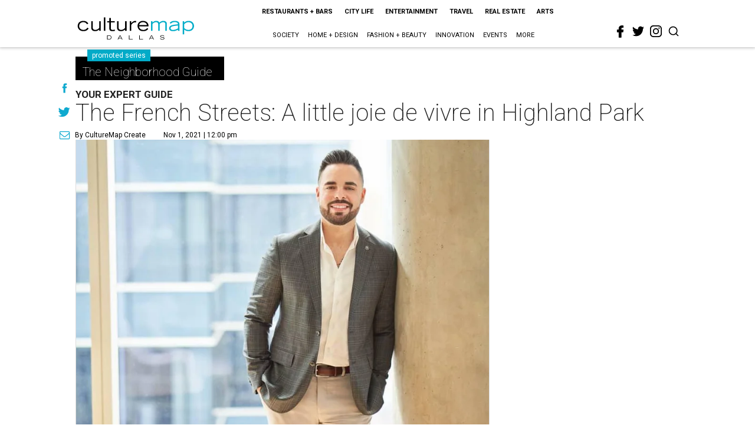

--- FILE ---
content_type: text/html; charset=utf-8
request_url: https://dallas.culturemap.com/11-01-21-briggs-freeman-highland-park-french-streets-jason-garcia/?rebelltitem=1
body_size: 56365
content:
<!DOCTYPE html><!-- Powered by RebelMouse. https://www.rebelmouse.com --><html lang="en"><head prefix="og: https://ogp.me/ns# article: https://ogp.me/ns/article#"><script type="application/ld+json">{"@context":"https://schema.org","@type":"NewsArticle","author":{"@type":"Person","description":"CultureMap Create is a full-service promoted content department that delivers your company's message with the CultureMap touch. Whether you want to reach the 3.5 million readers that visit CultureMap each month through promoted articles, sponsored series, dedicated promo alerts, or branded social media posts, we can help. Drop us a line at sales@culturemap.com to see what CultureMap Create can make happen for you.","identifier":"24914575","image":{"@type":"ImageObject","url":"https://dallas.culturemap.com/media-library/eyJhbGciOiJIUzI1NiIsInR5cCI6IkpXVCJ9.eyJpbWFnZSI6Imh0dHBzOi8vYXNzZXRzLnJibC5tcy8zMTUzOTQ3MS9vcmlnaW4ucG5nIiwiZXhwaXJlc19hdCI6MTc4NDMyNTk3OH0.V7BtfsLtZUcyYibT1CsoWhUmd6AYvhYQD4ivUgsyMPU/image.png?width=210"},"name":"CultureMap Create","url":"https://dallas.culturemap.com/u/promoted"},"dateModified":"2022-09-21T18:48:34Z","datePublished":"2021-11-01T17:00:00Z","description":"Your Expert Guide","headline":"The French Streets: A little joie de vivre in Highland Park","image":[{"@type":"ImageObject","height":600,"url":"https://dallas.culturemap.com/media-library/photo-jason-garcia.jpg?id=31485770&width=980","width":1200}],"keywords":["interview","qa","promoted","home-for-sale","hidedate"],"mainEntityOfPage":{"@id":"https://dallas.culturemap.com/news/real-estate/11-01-21-briggs-freeman-highland-park-french-streets-jason-garcia/?rebelltitem=1","@type":"WebPage"},"publisher":{"@type":"Organization","logo":{"@type":"ImageObject","url":"https://dallas.culturemap.com/media-library/eyJhbGciOiJIUzI1NiIsInR5cCI6IkpXVCJ9.eyJpbWFnZSI6Imh0dHBzOi8vYXNzZXRzLnJibC5tcy8zMTczMjk2NS9vcmlnaW4ucG5nIiwiZXhwaXJlc19hdCI6MTc5MTcwNTc5NH0.iTNqTzT4CuAO9GhryqCBWuafhezIVOQSC0oZ8GC6D4U/image.png?width=210"},"name":"CultureMap Dallas"},"url":"https://dallas.culturemap.com/news/real-estate/11-01-21-briggs-freeman-highland-park-french-streets-jason-garcia/?rebelltitem=1"}</script><meta charset="utf-8"/><link rel="canonical" href="https://dallas.culturemap.com/news/real-estate/11-01-21-briggs-freeman-highland-park-french-streets-jason-garcia/"/><meta property="fb:app_id" content="200167090048537"/><meta name="twitter:site" content="@CultureMap Dallas"/><meta name="twitter:site:id" content="621318757"/><meta property="og:type" content="article"/><meta property="og:url" content="https://dallas.culturemap.com/news/real-estate/11-01-21-briggs-freeman-highland-park-french-streets-jason-garcia/?rebelltitem=1"/><meta property="og:site_name" content="CultureMap Dallas"/><meta property="og:image" content="https://dallas.culturemap.com/media-library/photo-jason-garcia.jpg?id=31485770&width=1200&height=600"/><meta property="og:image:width" content="1200"/><meta property="og:image:height" content="600"/><meta property="og:title" content="Agent Jason Garcia"/><meta property="og:description" content="Your Expert Guide"/><meta name="description" content="Your Expert Guide"/><meta name="keywords" content="interview, qa, promoted, home-for-sale, hidedate"/><meta name="referrer" content="always"/><meta name="twitter:card" content="summary_large_image"/><meta name="twitter:image" content="https://dallas.culturemap.com/media-library/photo-jason-garcia.jpg?id=31485770&width=1200&height=600"/><link rel="preconnect" href="https://assets.rebelmouse.io/" crossorigin="anonymous"/><link rel="preconnect" href="https://user-stats.rbl.ms/" crossorigin="anonymous"/><link rel="preconnect" href="https://pages-stats.rbl.ms/" crossorigin="anonymous"/><!--link rel="preload" href="https://static.rbl.ms/static/fonts/fontawesome/fontawesome-mini.woff" as="font" type="font/woff2" crossorigin--><script class="rm-i-script">window.REBELMOUSE_BOOTSTRAP_DATA = {"isUserLoggedIn": false, "site": {"id": 19034222, "isCommunitySite": false}, "runner": {"id": 19034222}, "post": {"id": 2656176293, "sections": [0, 551177714, 551177715, 568669805, 554477805], "shareUrl": "https%3A%2F%2Fdallas.culturemap.com%2Fnews%2Freal-estate%2F11-01-21-briggs-freeman-highland-park-french-streets-jason-garcia%2F", "status": 0, "tags": ["interview", "qa", "promoted", "home-for-sale", "hidedate"]}, "path": "/11-01-21-briggs-freeman-highland-park-french-streets-jason-garcia/", "pathParams": {"sections": "", "slug": "11-01-21-briggs-freeman-highland-park-french-streets-jason-garcia"}, "resourceId": "pp_2656176293", "fbId": "200167090048537", "fbAppVersion": "v2.5", "clientGaId": "UA-9940336-6", "messageBusUri": "wss://messages.rebelmouse.io", "section": {"id": null}, "tag": {"slug": null, "isSection": false}, "fullBootstrapUrl": "/res/bootstrap/data.js?site_id=19034222\u0026resource_id=pp_2656176293\u0026path_params=%7B%22sections%22%3A%22%22%2C%22slug%22%3A%2211-01-21-briggs-freeman-highland-park-french-streets-jason-garcia%22%7D\u0026rebelltitem=1\u0026override_device=desktop\u0026post_id=2656176293", "whitelabel_menu": {}, "useRiver": false, "engine": {"recaptchaSiteKey": null, "lazyLoadShortcodeImages": true, "backButtonGoToPage": true, "changeParticleUrlScroll": false, "countKeepReadingAsPageview": true, "defaultVideoPlayer": "", "theoPlayerLibraryLocation": "", "trackPageViewOnParticleUrlScroll": false, "webVitalsSampleRate": 100, "overrideDevicePixelRatio": null, "image_quality_level": 50, "sendEventsToCurrentDomain": false, "enableLoggedOutUserTracking": false, "useSmartLinks2": true}};
    </script><script class="rm-i-script">window.REBELMOUSE_BASE_ASSETS_URL = "https://dallas.culturemap.com/static/dist/social-ux/";
        window.REBELMOUSE_BASE_SSL_DOMAIN = "https://dallas.culturemap.com";
        window.REBELMOUSE_TASKS_QUEUE = [];
        window.REBELMOUSE_LOW_TASKS_QUEUE = [];
        window.REBELMOUSE_LOWEST_TASKS_QUEUE = [];
        window.REBELMOUSE_ACTIVE_TASKS_QUEUE = [];
        window.REBELMOUSE_STDLIB = {};
        window.RM_OVERRIDES = {};
        window.RM_AD_LOADER = [];
    </script><script src="https://dallas.culturemap.com/static/dist/social-ux/main.36c3749fa49db81ecd4f.bundle.mjs" class="rm-i-script" type="module" async="async" data-js-app="true" data-src-host="https://dallas.culturemap.com" data-src-file="main.mjs"></script><script src="https://dallas.culturemap.com/static/dist/social-ux/main.d0b30db35abc6251a38d.bundle.js" class="rm-i-script" nomodule="nomodule" defer="defer" data-js-app="true" data-src-host="https://dallas.culturemap.com" data-src-file="main.js"></script><script src="https://dallas.culturemap.com/static/dist/social-ux/runtime.5f2854bedb02943ff2a5.bundle.mjs" class="rm-i-script" type="module" async="async" data-js-app="true" data-src-host="https://dallas.culturemap.com" data-src-file="runtime.mjs"></script><script src="https://dallas.culturemap.com/static/dist/social-ux/runtime.5fe7c9a46d72403f8fd3.bundle.js" class="rm-i-script" nomodule="nomodule" defer="defer" data-js-app="true" data-src-host="https://dallas.culturemap.com" data-src-file="runtime.js"></script><!-- we collected enough need to fix it first before turn in back on--><!--script src="//cdn.ravenjs.com/3.16.0/raven.min.js" crossorigin="anonymous"></script--><!--script type="text/javascript">
        Raven.config('https://6b64f5cc8af542cbb920e0238864390a@sentry.io/147999').install();
    </script--><script class="rm-i-script">
        if ('serviceWorker' in navigator) {
          window.addEventListener('load', function() {
            navigator.serviceWorker.register('/sw.js').then(function(registration) {
              console.log('ServiceWorker registration successful with scope: ', registration.scope);
            }, function(err) {
              console.log('ServiceWorker registration failed: ', err);
            });
          });
        } else {
          console.log('ServiceWorker not enabled');
        }
    </script><script class="rm-i-script">
        // fallback error prone google tag setup
        var googletag = googletag || {};
        googletag.cmd = googletag.cmd || [];
    </script><meta http-equiv="X-UA-Compatible" content="IE=edge"/><link rel="alternate" type="application/rss+xml" title="CultureMap Dallas" href="/feeds/news/real-estate.rss"/><meta name="viewport" content="width=device-width,initial-scale=1,minimum-scale=1.0"/><!-- TODO: move the default value from here --><title>Agent Jason Garcia - CultureMap Dallas</title><style class="rm-i-styles">
        article,aside,details,figcaption,figure,footer,header,hgroup,nav,section{display:block;}audio,canvas,video{display:inline-block;}audio:not([controls]){display:none;}[hidden]{display:none;}html{font-size:100%;-webkit-text-size-adjust:100%;-ms-text-size-adjust:100%;}body{margin:0;font-size:1em;line-height:1.4;}body,button,input,select,textarea{font-family:Tahoma,sans-serif;color:#5A5858;}::-moz-selection{background:#145A7C;color:#fff;text-shadow:none;}::selection{background:#145A7C;color:#fff;text-shadow:none;}:focus{outline:5px auto #2684b1;}a:hover,a:active{outline:0;}abbr[title]{border-bottom:1px dotted;}b,strong{font-weight:bold;}blockquote{margin:1em 40px;}dfn{font-style:italic;}hr{display:block;height:1px;border:0;border-top:1px solid #ccc;margin:1em 0;padding:0;}ins{background:#ff9;color:#000;text-decoration:none;}mark{background:#ff0;color:#000;font-style:italic;font-weight:bold;}pre,code,kbd,samp{font-family:monospace,serif;_font-family:'courier new',monospace;font-size:1em;}pre{white-space:pre;white-space:pre-wrap;word-wrap:break-word;}q{quotes:none;}q:before,q:after{content:"";content:none;}small{font-size:85%;}sub,sup{font-size:75%;line-height:0;position:relative;vertical-align:baseline;}sup{top:-0.5em;}sub{bottom:-0.25em;}ul,ol{margin:1em 0;padding:0 0 0 40px;}dd{margin:0 0 0 40px;}nav ul,nav ol{list-style:none;list-style-image:none;margin:0;padding:0;}img{border:0;-ms-interpolation-mode:bicubic;vertical-align:middle;}svg:not(:root){overflow:hidden;}figure{margin:0;}form{margin:0;}fieldset{border:0;margin:0;padding:0;}label{cursor:pointer;}legend{border:0;padding:0;}button,input{line-height:normal;}button,input[type="button"],input[type="reset"],input[type="submit"]{cursor:pointer;-webkit-appearance:button;}input[type="checkbox"],input[type="radio"]{box-sizing:border-box;padding:0;}input[type="search"]{-webkit-appearance:textfield;box-sizing:content-box;}input[type="search"]::-webkit-search-decoration{-webkit-appearance:none;}button::-moz-focus-inner,input::-moz-focus-inner{border:0;padding:0;}textarea{overflow:auto;vertical-align:top;resize:vertical;}input:invalid,textarea:invalid{background-color:#fccfcc;}table{border-collapse:collapse;border-spacing:0;}td{vertical-align:top;}.ir{display:block;border:0;text-indent:-999em;overflow:hidden;background-color:transparent;background-repeat:no-repeat;text-align:left;direction:ltr;}.ir br{display:none;}.hidden{display:none !important;visibility:hidden;}.visuallyhidden{border:0;clip:rect(0 0 0 0);height:1px;margin:-1px;overflow:hidden;padding:0;position:absolute;width:1px;}.visuallyhidden.focusable:active,.visuallyhidden.focusable:focus{clip:auto;height:auto;margin:0;overflow:visible;position:static;width:auto;}.invisible{visibility:hidden;}.clearfix:before,.clearfix:after{content:"";display:table;}.clearfix:after{clear:both;}.clearfix{zoom:1;}.zindex20{z-index:20;}.zindex30{z-index:30;}.zindex40{z-index:40;}.zindex50{z-index:50;}html{font-size:19pxpx;font-family:Roboto;line-height:1.5;color:rgba(34, 34, 34, 1);font-weight:normal;}body,button,input,select,textarea{font-family:Roboto;color:rgba(34, 34, 34, 1);}.col,body{font-size:1.6rem;line-height:1.5;}a{color:#0ea9cf;text-decoration:none;}a:hover{color:rgba(0, 0, 0, 1);text-decoration:none;}.with-primary-color{color:#0ea9cf;}.with-primary-color:hover{color:rgba(0, 0, 0, 1);}.js-tab,.js-keep-reading,.js-toggle{cursor:pointer;}.noselect{-webkit-touch-callout:none;-webkit-user-select:none;-khtml-user-select:none;-moz-user-select:none;-ms-user-select:none;user-select:none;}.tabs__tab{display:inline-block;padding:10px;}.tabs__tab-content{display:none;}.tabs__tab-content.active{display:block;}button:focus,input[type="text"],input[type="email"]{outline:0;}audio,canvas,iframe,img,svg,video{vertical-align:middle;max-width:100%;}textarea{resize:vertical;}.main{background-color:rgba(255, 255, 255, 1);position:relative;overflow:hidden;}.valign-wrapper{display:-webkit-flex;display:-ms-flexbox;display:flex;-webkit-align-items:center;-ms-flex-align:center;align-items:center;}.valign-wrapper .valign{display:block;}#notification{position:fixed;}.article-module__controls-placeholder{position:absolute;}.display-block{display:block;}.cover-all{position:absolute;width:100%;height:100%;}.full-width{width:100%;}.fa{font-family:FontAwesome,"fontawesome-mini" !important;}.fa.fa-instagram{font-size:1.15em;}.fa-googleplus:before{content:"\f0d5";}.post-partial,.overflow-visible{overflow:visible !important;}.attribute-data{margin:0 10px 10px 0;padding:5px 10px;background-color:#0ea9cf;color:white;border-radius:3px;margin-bottom:10px;display:inline-block;}.attribute-data[value=""]{display:none;}.badge{display:inline-block;overflow:hidden;}.badge-image{border-radius:100%;}.js-expandable.expanded .js-expand,.js-expandable:not(.expanded) .js-contract{display:none;}.js-scroll-trigger{display:block;width:100%;}.sticky-target:not(.legacy){position:fixed;opacity:0;top:0;will-change:transform;transform:translate3d(0px,0px,0px);}.sticky-target.legacy{position:relative;}.sticky-target.legacy.sticky-active{position:fixed;}.color-inherit:hover,.color-inherit{color:inherit;}.js-appear-on-expand{transition:all 350ms;height:0;overflow:hidden;opacity:0;}.content-container{display:none;}.expanded .content-container{display:block;}.expanded .js-appear-on-expand{opacity:1;height:auto;}.logged-out-user .js-appear-on-expand{height:0;opacity:0;}.h1,.h2{margin:0;padding:0;font-size:1em;font-weight:normal;}.lazyload-placeholder{display:none;position:absolute;text-align:center;background:rgba(0,0,0,0.1);top:0;bottom:0;left:0;right:0;}div[runner-lazy-loading] .lazyload-placeholder,iframe[runner-lazy-loading] + .lazyload-placeholder{display:block;}.abs-pos-center{position:absolute;top:0;bottom:0;left:0;right:0;margin:auto;}.relative{position:relative;}.runner-spinner{position:absolute;top:0;bottom:0;left:0;right:0;margin:auto;width:50px;}.runner-spinner:before{content:"";display:block;padding-top:100%;}.rm-non-critical-loaded .runner-spinner-circular{animation:rotate 2s linear infinite;height:100%;transform-origin:center center;width:100%;position:absolute;top:0;bottom:0;left:0;right:0;margin:auto;}.position-relative{position:relative;}.collection-button{display:inline-block;}.rm-non-critical-loaded .runner-spinner-path{stroke-dasharray:1,200;stroke-dashoffset:0;animation:dash 1.5s ease-in-out infinite,color 6s ease-in-out infinite;stroke-linecap:round;}.pagination-container .pagination-wrapper{display:flex;align-items:center;}.pagination-container .pagination-wrapper a{color:rgba(59,141,242,1);margin:0 5px;}@keyframes rotate{100%{transform:rotate(360deg);}}@keyframes dash{0%{stroke-dasharray:1,200;stroke-dashoffset:0;}50%{stroke-dasharray:89,200;stroke-dashoffset:-35px;}100%{stroke-dasharray:89,200;stroke-dashoffset:-124px;}}@keyframes color{100%,0%{stroke:rgba(255,255,255,1);}40%{stroke:rgba(255,255,255,0.6);}66%{stroke:rgba(255,255,255,0.9);}80%,90%{stroke:rgba(255,255,255,0.7);}}.js-section-loader-feature-container > .slick-list > .slick-track > .slick-slide:not(.slick-active){height:0;visibility:hidden;}.rebellt-item-media-container .instagram-media{margin-left:auto !important;margin-right:auto !important;}.js-hidden-panel{position:fixed;top:0;left:0;right:0;transition:all 300ms;z-index:10;}.js-hidden-panel.active{transform:translate3d(0,-100%,0);}.content{margin-left:auto;margin-right:auto;max-width:1100px;width:90%;}.ad-tag{text-align:center;}.ad-tag__inner{display:inline-block;}.content .ad-tag{margin-left:-5%;margin-right:-5%;}@media (min-width:768px){.content .ad-tag{margin-left:auto;margin-right:auto;}}.user-prefs{display:none;}.no-mb:not(:last-child){margin-bottom:0;}.no-mt:not(:first-child){margin-top:0;}.sm-mt-0:not(:empty):before,.sm-mt-1:not(:empty):before,.sm-mt-2:not(:empty):before,.sm-mb-0:not(:empty):after,.sm-mb-1:not(:empty):after,.sm-mb-2:not(:empty):after,.md-mt-0:not(:empty):before,.md-mt-1:not(:empty):before,.md-mt-2:not(:empty):before,.md-mb-0:not(:empty):after,.md-mb-1:not(:empty):after,.md-mb-2:not(:empty):after,.lg-mt-0:not(:empty):before,.lg-mt-1:not(:empty):before,.lg-mt-2:not(:empty):before,.lg-mb-0:not(:empty):after,.lg-mb-1:not(:empty):after,.lg-mb-2:not(:empty):after{content:'';display:block;overflow:hidden;}.sm-mt-0:not(:empty):before{margin-bottom:0;}.sm-mt-0 > *{margin-top:0;}.sm-mt-1:not(:empty):before{margin-bottom:-10px;}.sm-mt-1 > *{margin-top:10px;}.sm-mt-2:not(:empty):before{margin-bottom:-20px;}.sm-mt-2 > *{margin-top:20px;}.sm-mb-0:not(:empty):after{margin-top:0;}.sm-mb-0 > *{margin-bottom:0;}.sm-mb-1:not(:empty):after{margin-top:-10px;}.sm-mb-1 > *{margin-bottom:10px;}.sm-mb-2:not(:empty):after{margin-top:-20px;}.sm-mb-2 > *{margin-bottom:20px;}@media (min-width:768px){.md-mt-0:not(:empty):before{margin-bottom:0;}.md-mt-0 > *{margin-top:0;}.md-mt-1:not(:empty):before{margin-bottom:-10px;}.md-mt-1 > *{margin-top:10px;}.md-mt-2:not(:empty):before{margin-bottom:-20px;}.md-mt-2 > *{margin-top:20px;}.md-mb-0:not(:empty):after{margin-top:0;}.md-mb-0 > *{margin-bottom:0;}.md-mb-1:not(:empty):after{margin-top:-10px;}.md-mb-1 > *{margin-bottom:10px;}.md-mb-2:not(:empty):after{margin-top:-20px;}.md-mb-2 > *{margin-bottom:20px;}}@media (min-width:1024px){.lg-mt-0:not(:empty):before{margin-bottom:0;}.lg-mt-0 > *{margin-top:0;}.lg-mt-1:not(:empty):before{margin-bottom:-10px;}.lg-mt-1 > *{margin-top:10px;}.lg-mt-2:not(:empty):before{margin-bottom:-20px;}.lg-mt-2 > *{margin-top:20px;}.lg-mb-0:not(:empty):after{margin-top:0;}.lg-mb-0 > *{margin-bottom:0;}.lg-mb-1:not(:empty):after{margin-top:-10px;}.lg-mb-1 > *{margin-bottom:10px;}.lg-mb-2:not(:empty):after{margin-top:-20px;}.lg-mb-2 > *{margin-bottom:20px;}}.sm-cp-0{padding:0;}.sm-cp-1{padding:10px;}.sm-cp-2{padding:20px;}@media (min-width:768px){.md-cp-0{padding:0;}.md-cp-1{padding:10px;}.md-cp-2{padding:20px;}}@media (min-width:1024px){.lg-cp-0{padding:0;}.lg-cp-1{padding:10px;}.lg-cp-2{padding:20px;}}.mb-2 > *{margin-bottom:20px;}.mb-2 > :last-child{margin-bottom:0;}.v-sep > *{margin-bottom:20px;}@media (min-width:768px){.v-sep > *{margin-bottom:40px;}}.v-sep > *:last-child{margin-bottom:0;}@media only screen and (max-width:767px){.hide-mobile{display:none !important;}}@media only screen and (max-width:1023px){.hide-tablet-and-mobile{display:none !important;}}@media only screen and (min-width:768px){.hide-tablet-and-desktop{display:none !important;}}@media only screen and (min-width:768px) and (max-width:1023px){.hide-tablet{display:none !important;}}@media only screen and (min-width:1024px){.hide-desktop{display:none !important;}}.row.px10{margin-left:-10px;margin-right:-10px;}.row.px10 > .col{padding-left:10px;padding-right:10px;}.row.px20{margin-left:-20px;margin-right:-20px;}.row.px20 > .col{padding-left:20px;padding-right:20px;}.row{margin-left:auto;margin-right:auto;overflow:hidden;}.row:after{content:'';display:table;clear:both;}.row:not(:empty){margin-bottom:-20px;}.col{margin-bottom:20px;}@media (min-width:768px){.col{margin-bottom:40px;}.row:not(:empty){margin-bottom:-40px;}}.row .col{float:left;box-sizing:border-box;}.row .col.pull-right{float:right;}.row .col.s1{width:8.3333333333%;}.row .col.s2{width:16.6666666667%;}.row .col.s3{width:25%;}.row .col.s4{width:33.3333333333%;}.row .col.s5{width:41.6666666667%;}.row .col.s6{width:50%;}.row .col.s7{width:58.3333333333%;}.row .col.s8{width:66.6666666667%;}.row .col.s9{width:75%;}.row .col.s10{width:83.3333333333%;}.row .col.s11{width:91.6666666667%;}.row .col.s12{width:100%;}@media only screen and (min-width:768px){.row .col.m1{width:8.3333333333%;}.row .col.m2{width:16.6666666667%;}.row .col.m3{width:25%;}.row .col.m4{width:33.3333333333%;}.row .col.m5{width:41.6666666667%;}.row .col.m6{width:50%;}.row .col.m7{width:58.3333333333%;}.row .col.m8{width:66.6666666667%;}.row .col.m9{width:75%;}.row .col.m10{width:83.3333333333%;}.row .col.m11{width:91.6666666667%;}.row .col.m12{width:100%;}}@media only screen and (min-width:1024px){.row .col.l1{width:8.3333333333%;}.row .col.l2{width:16.6666666667%;}.row .col.l3{width:25%;}.row .col.l4{width:33.3333333333%;}.row .col.l5{width:41.6666666667%;}.row .col.l6{width:50%;}.row .col.l7{width:58.3333333333%;}.row .col.l8{width:66.6666666667%;}.row .col.l9{width:75%;}.row .col.l10{width:83.3333333333%;}.row .col.l11{width:91.6666666667%;}.row .col.l12{width:100%;}}.widget{position:relative;box-sizing:border-box;}.widget:hover .widget__headline a{color:rgba(0, 0, 0, 1);}.widget__headline{font-family:"Crimson Pro";color:rgba(34, 34, 34, 1);cursor:pointer;}.widget__headline-text{font-family:inherit;color:inherit;word-break:break-word;}.widget__section-text{display:block;}.image,.widget__image{background-position:center;background-repeat:no-repeat;background-size:cover;display:block;z-index:0;}.widget__play{position:absolute;width:100%;height:100%;text-align:center;}.rm-widget-image-holder{position:relative;}.rm-video-holder{position:absolute;width:100%;height:100%;top:0;left:0;}.rm-zindex-hidden{display:none;z-index:-1;}.rm-widget-image-holder .widget__play{top:0;left:0;}.image.no-image{background-color:#e4e4e4;}.widget__video{position:relative;}.widget__video .rm-scrop-spacer{padding-bottom:56.25%;}.widget__video.rm-video-tiktok{max-width:605px;}.widget__video video,.widget__video iframe{position:absolute;top:0;left:0;height:100%;}.widget__product-vendor{font-size:1.5em;line-height:1.5;margin:25px 0;}.widget__product-buy-link{margin:15px 0;}.widget__product-buy-link-btn{background-color:#000;color:#fff;display:inline-block;font-size:1.6rem;line-height:1em;padding:1.25rem;font-weight:700;}.widget__product-buy-btn:hover{color:#fff;}.widget__product-price{font-size:1.5em;line-height:1.5;margin:25px 0;}.widget__product-compare-at-price{text-decoration:line-through;}.rebellt-item.is--mobile,.rebellt-item.is--tablet{margin-bottom:0.85em;}.rebellt-item.show_columns_on_mobile.col2,.rebellt-item.show_columns_on_mobile.col3{display:inline-block;vertical-align:top;}.rebellt-item.show_columns_on_mobile.col2{width:48%;}.rebellt-item.show_columns_on_mobile.col3{width:32%;}@media only screen and (min-width:768px){.rebellt-item.col2:not(.show_columns_on_mobile),.rebellt-item.col3:not(.show_columns_on_mobile){display:inline-block;vertical-align:top;}.rebellt-item.col2:not(.show_columns_on_mobile){width:48%;}.rebellt-item.col3:not(.show_columns_on_mobile){width:32%;}}.rebellt-item.parallax{background-size:cover;background-attachment:fixed;position:relative;left:calc(-50vw + 50%);width:100vw;min-height:100vh;padding:0 20%;box-sizing:border-box;max-width:inherit;text-align:center;z-index:3;}.rebellt-item.parallax.is--mobile{background-position:center;margin-bottom:0;padding:0 15%;}.rebellt-item.parallax.has-description:before,.rebellt-item.parallax.has-description:after{content:"";display:block;padding-bottom:100%;}.rebellt-item.parallax.has-description.is--mobile:before,.rebellt-item.parallax.has-description.is--mobile:after{padding-bottom:90vh;}.rebellt-item.parallax h3,.rebellt-item.parallax p{color:white;text-shadow:1px 0 #000;}.rebellt-item.parallax.is--mobile p{font-size:18px;font-weight:400;}.rebellt-ecommerce h3{font-size:1.8em;margin-bottom:15px;}.rebellt-ecommerce--vendor{font-size:1.5em;line-height:1.5;margin:25px 0;}.rebellt-ecommerce--price{font-size:1.5em;line-height:1.5;margin:25px 0;}.rebellt-ecommerce--compare-at-price{text-decoration:line-through;}.rebellt-ecommerce--buy{margin:15px 0;}.rebellt-ecommerce--btn{background-color:#000;color:#fff;display:inline-block;font-size:1.6rem;line-height:1em;padding:1.25rem;font-weight:700;}.rebellt-ecommerce--btn:hover{color:#fff;}.rebelbar.skin-simple{height:50px;line-height:50px;color:rgba(34, 34, 34, 1);font-size:1.2rem;border-left:none;border-right:none;background-color:#fff;}.rebelbar.skin-simple .rebelbar__inner{position:relative;height:100%;margin:0 auto;padding:0 20px;max-width:1300px;}.rebelbar.skin-simple .logo{float:left;}.rebelbar.skin-simple .logo__image{max-height:50px;max-width:190px;}.rebelbar--fake.skin-simple{position:relative;border-color:#fff;}.rebelbar--fixed.skin-simple{position:absolute;width:100%;z-index:3;}.with-fixed-header .rebelbar--fixed.skin-simple{position:fixed;top:0;}.rebelbar.skin-simple .rebelbar__menu-toggle{position:relative;cursor:pointer;float:left;text-align:center;font-size:0;width:50px;margin-left:-15px;height:100%;color:rgba(34, 34, 34, 1);}.rebelbar.skin-simple i{vertical-align:middle;display:inline-block;font-size:20px;}.rebelbar.skin-simple .rebelbar__menu-toggle:hover{color:rgba(0, 0, 0, 1);}.rebelbar.skin-simple .rebelbar__section-links{display:none;padding:0 100px 0 40px;overflow:hidden;height:100%;}.rebelbar.skin-simple .rebelbar__section-list{margin:0 -15px;height:100%;}.rebelbar.skin-simple .rebelbar__section-links li{display:inline-block;padding:0 15px;text-align:left;}.rebelbar.skin-simple .rebelbar__section-link{color:rgba(34, 34, 34, 1);display:block;font-size:1.8rem;font-weight:400;text-decoration:none;}.rebelbar.skin-simple .rebelbar__section-link:hover{color:rgba(0, 0, 0, 1);}.rebelbar.skin-simple .rebelbar__sharebar.sharebar{display:none;}.rebelbar.skin-simple .rebelbar__section-list.js--active .rebelbar__more-sections-button{visibility:visible;}.rebelbar.skin-simple .rebelbar__more-sections-button{cursor:pointer;visibility:hidden;}.rebelbar.skin-simple #rebelbar__more-sections{visibility:hidden;position:fixed;line-height:70px;left:0;width:100%;background-color:#1f1f1f;}.rebelbar.skin-simple #rebelbar__more-sections a{color:white;}.rebelbar.skin-simple #rebelbar__more-sections.opened{visibility:visible;}@media only screen and (min-width:768px){.rebelbar.skin-simple .rebelbar__menu-toggle{margin-right:15px;}.rebelbar.skin-simple{height:100px;line-height:100px;font-weight:700;}.rebelbar.skin-simple .logo__image{max-width:350px;max-height:100px;}.rebelbar.skin-simple .rebelbar__inner{padding:0 40px;}.rebelbar.skin-simple .rebelbar__sharebar.sharebar{float:left;margin-top:20px;margin-bottom:20px;padding-left:40px;}}@media (min-width:960px){.rebelbar.skin-simple .rebelbar__section-links{display:block;}.with-floating-shares .rebelbar.skin-simple .search-form{display:none;}.with-floating-shares .rebelbar.skin-simple .rebelbar__sharebar.sharebar{display:block;}.with-floating-shares .rebelbar.skin-simple .rebelbar__section-links{display:none;}}.menu-global{display:none;width:100%;position:fixed;z-index:3;color:white;background-color:#1a1a1a;height:100%;font-size:1.8rem;overflow-y:auto;overflow-x:hidden;line-height:1.6em;}@media (min-width:768px){.menu-global{display:block;max-width:320px;top:0;-webkit-transform:translate(-320px,0);transform:translate(-320px,0);transform:translate3d(-320px,0,0);}.menu-global,.all-content-wrapper{transition:transform .2s cubic-bezier(.2,.3,.25,.9);}}.menu-overlay{position:fixed;top:-100%;left:0;height:0;width:100%;cursor:pointer;visibility:hidden;opacity:0;transition:opacity 200ms;}.menu-opened .menu-overlay{visibility:visible;height:100%;z-index:1;opacity:1;top:0;}@media only screen and (min-width:768px){.menu-opened .menu-overlay{z-index:10;background:rgba(255,255,255,.6);}}@media (min-width:960px){.logged-out-user .rebelbar.skin-simple .menu-overlay{display:none;}}@media (min-width:600px){.rm-resized-container-5{width:5%;}.rm-resized-container-10{width:10%;}.rm-resized-container-15{width:15%;}.rm-resized-container-20{width:20%;}.rm-resized-container-25{width:25%;}.rm-resized-container-30{width:30%;}.rm-resized-container-35{width:35%;}.rm-resized-container-40{width:40%;}.rm-resized-container-45{width:45%;}.rm-resized-container-50{width:50%;}.rm-resized-container-55{width:55%;}.rm-resized-container-60{width:60%;}.rm-resized-container-65{width:65%;}.rm-resized-container-70{width:70%;}.rm-resized-container-75{width:75%;}.rm-resized-container-80{width:80%;}.rm-resized-container-85{width:85%;}.rm-resized-container-90{width:90%;}.rm-resized-container-95{width:95%;}.rm-resized-container-100{width:100%;}}.rm-embed-container{position:relative;}.rm-embed-container.rm-embed-instagram{max-width:540px;}.rm-embed-container.rm-embed-tiktok{max-width:572px;min-height:721px;}.rm-embed-container.rm-embed-tiktok blockquote,.rm-embed-twitter blockquote{all:revert;}.rm-embed-container.rm-embed-tiktok blockquote{margin-left:0;margin-right:0;position:relative;}.rm-embed-container.rm-embed-tiktok blockquote,.rm-embed-container.rm-embed-tiktok blockquote > iframe,.rm-embed-container.rm-embed-tiktok blockquote > section{width:100%;min-height:721px;display:block;}.rm-embed-container.rm-embed-tiktok blockquote > section{position:absolute;top:0;left:0;right:0;bottom:0;display:flex;align-items:center;justify-content:center;flex-direction:column;text-align:center;}.rm-embed-container.rm-embed-tiktok blockquote > section:before{content:"";display:block;width:100%;height:300px;border-radius:8px;}.rm-embed-container > .rm-embed,.rm-embed-container > .rm-embed-holder{position:absolute;top:0;left:0;}.rm-embed-holder{display:block;height:100%;width:100%;display:flex;align-items:center;}.rm-embed-container > .rm-embed-spacer{display:block;}.rm-embed-twitter{max-width:550px;margin-top:10px;margin-bottom:10px;}.rm-embed-twitter blockquote{position:relative;height:100%;width:100%;flex-direction:column;display:flex;align-items:center;justify-content:center;flex-direction:column;text-align:center;}.rm-embed-twitter:not(.rm-off) .twitter-tweet{margin:0 !important;}.logo__image,.image-element__img,.rm-lazyloadable-image{max-width:100%;height:auto;}.logo__image,.image-element__img{width:auto;}@media (max-width:768px){.rm-embed-spacer.rm-embed-spacer-desktop{display:none;}}@media (min-width:768px){.rm-embed-spacer.rm-embed-spacer-mobile{display:none;}}.sharebar{margin:0 -4px;padding:0;font-size:0;line-height:0;}.sharebar a{color:#fff;}.sharebar a:hover{text-decoration:none;color:#fff;}.sharebar .share,.sharebar .share-plus{display:inline-block;margin:0 4px;font-size:14px;font-weight:400;padding:0 10px;width:20px;min-width:20px;height:40px;line-height:38px;text-align:center;vertical-align:middle;border-radius:2px;}.sharebar .share-plus i,.sharebar .share i{display:inline-block;vertical-align:middle;}.sharebar .hide-button{display:none;}.sharebar.enable-panel .hide-button{display:inline-block;}.sharebar.enable-panel .share-plus{display:none;}.sharebar.with-first-button-caption:not(.enable-panel) .share:first-child{width:68px;}.sharebar.with-first-button-caption:not(.enable-panel) .share:first-child:after{content:'Share';padding-left:5px;vertical-align:middle;}.sharebar--fixed{display:none;position:fixed;bottom:0;z-index:1;text-align:center;width:100%;left:0;margin:20px auto;}.with-floating-shares .sharebar--fixed{display:block;}.sharebar.fly_shared:not(.enable-panel) .share:nth-child(5){display:none;}.share-media-panel .share-media-panel-pinit{position:absolute;right:0;bottom:0;background-color:transparent;}.share-media-panel-pinit_share{background-image:url('/static/img/whitelabel/runner/spritesheets/pin-it-sprite.png');background-color:#BD081C;background-position:-1px -17px;border-radius:4px;float:right;height:34px;margin:7px;width:60px;background-size:194px auto;}.share-media-panel-pinit_share:hover{opacity:.9;}@media (min-width:768px){.sharebar .share-plus .fa,.sharebar .share .fa{font-size:22px;}.sharebar .share,.sharebar .share-plus{padding:0 15px;width:30px;min-width:30px;height:60px;line-height:60px;margin:0 4px;font-size:16px;}.sharebar.with-first-button-caption:not(.enable-panel) .share:first-child{width:180px;}.sharebar.with-first-button-caption:not(.enable-panel) .share:first-child:after{content:'Share this story';padding-left:10px;vertical-align:middle;text-transform:uppercase;}.share-media-panel-pinit_share{background-position:-60px -23px;height:45px;margin:10px;width:80px;}}.action-btn{display:block;font-size:1.6rem;color:#0ea9cf;cursor:pointer;border:2px solid #0ea9cf;border-color:#0ea9cf;border-radius:2px;line-height:1em;padding:1.6rem;font-weight:700;text-align:center;}.action-btn:hover{color:rgba(0, 0, 0, 1);border:2px solid rgba(0, 0, 0, 1);border-color:rgba(0, 0, 0, 1);}.section-headline__text{font-size:3rem;font-weight:700;line-height:1;}.section-headline__text{color:rgba(34, 34, 34, 1);}@media (min-width:768px){.section-headline__text{font-size:3.6rem;}.content__main .section-headline__text{margin-top:-.3rem;margin-bottom:2rem;}}.module-headline__text{font-size:3rem;font-weight:700;color:#808080;}@media (min-width:768px){.module-headline__text{font-size:3.6rem;}}.search-form{position:absolute;top:0;right:20px;z-index:1;}.search-form__text-input{display:none;height:42px;font-size:1.3rem;background-color:#f4f4f4;border:none;color:#8f8f8f;text-indent:10px;padding:0;width:220px;position:absolute;right:-10px;top:0;bottom:0;margin:auto;}.search-form .search-form__submit{display:none;position:relative;border:none;bottom:2px;background-color:transparent;}.search-form__text-input:focus,.search-form__submit:focus{border:0 none;-webkit-box-shadow:none;-moz-box-shadow:none;box-shadow:none;outline:0 none;}.show-search .search-form__close{position:absolute;display:block;top:0;bottom:0;margin:auto;height:1rem;right:-28px;}.search-form__open{vertical-align:middle;bottom:2px;display:inline-block;position:relative;color:rgba(34, 34, 34, 1);font-size:1.9rem;}.show-search .search-form__text-input{display:block;}.show-search .search-form__submit{display:inline-block;vertical-align:middle;padding:0;color:rgba(34, 34, 34, 1);font-size:1.9rem;}.search-form__close,.show-search .search-form__open{display:none;}.quick-search{display:block;border-bottom:1px solid #d2d2d2;padding:24px 0 28px;margin-bottom:20px;position:relative;}.quick-search__submit{background-color:transparent;border:0;padding:0;margin:0;position:absolute;zoom:.75;color:#000;}.quick-search__input{background-color:transparent;border:0;padding:0;font-size:1.5rem;font-weight:700;line-height:3em;padding-left:40px;width:100%;box-sizing:border-box;}@media (min-width:768px){.search-form{right:40px;}.quick-search{margin-bottom:40px;padding:0 0 20px;}.quick-search__submit{zoom:1;}.quick-search__input{line-height:2.2em;padding-left:60px;}}.search-widget{position:relative;}.search-widget__input,.search-widget__submit{border:none;padding:0;margin:0;color:rgba(34, 34, 34, 1);background:transparent;font-size:inherit;line-height:inherit;}.social-links__link{display:inline-block;padding:12px;line-height:0;width:25px;height:25px;border-radius:50%;margin:0 6px;font-size:1.5em;text-align:center;position:relative;vertical-align:middle;color:white;}.social-links__link:hover{color:white;}.social-links__link > span{position:absolute;top:0;left:0;right:0;bottom:0;margin:auto;height:1em;}.article__body{font-family:"Crimson Pro";}.body-description .horizontal-rule{border-top:2px solid #eee;}.article-content blockquote{border-left:5px solid #0ea9cf;border-left-color:#0ea9cf;color:#656565;padding:0 0 0 25px;margin:1em 0 1em 25px;}.article__splash-custom{position:relative;}.body hr{display:none;}.article-content .media-caption{color:#9a9a9a;font-size:1.4rem;line-height:2;}.giphy-image{margin-bottom:0;}.article-body a{word-wrap:break-word;}.article-content .giphy-image__credits-wrapper{margin:0;}.article-content .giphy-image__credits{color:#000;font-size:1rem;}.article-content .image-media,.article-content .giphy-image .media-photo-credit{display:block;}.tags{color:#0ea9cf;margin:0 -5px;}.tags__item{margin:5px;display:inline-block;}.tags .tags__item{line-height:1;}.slideshow .carousel-control{overflow:hidden;}.shortcode-media .media-caption,.shortcode-media .media-photo-credit{display:block;}@media (min-width:768px){.tags{margin:0 -10px;}.tags__item{margin:10px;}.article-content__comments-wrapper{border-bottom:1px solid #d2d2d2;margin-bottom:20px;padding-bottom:40px;}}.subscription-widget{background:#0ea9cf;padding:30px;}.subscription-widget .module-headline__text{text-align:center;font-size:2rem;font-weight:400;color:#fff;}.subscription-widget .social-links{margin-left:-10px;margin-right:-10px;text-align:center;font-size:0;}.subscription-widget .social-links__link{display:inline-block;vertical-align:middle;width:39px;height:39px;color:#fff;box-sizing:border-box;border-radius:50%;font-size:20px;margin:0 5px;line-height:35px;background:transparent;border:2px solid #fff;border-color:#fff;}.subscription-widget .social-links__link:hover{color:rgba(0, 0, 0, 1);border-color:rgba(0, 0, 0, 1);background:transparent;}.subscription-widget .social-links__link .fa-instagram{margin:5px 0 0 1px;}.subscription-widget__site-links{margin:30px -5px;text-align:center;font-size:.8em;}.subscription-widget__site-link{padding:0 5px;color:inherit;}.newsletter-element__form{text-align:center;position:relative;max-width:500px;margin-left:auto;margin-right:auto;}.newsletter-element__submit,.newsletter-element__input{border:0;padding:10px;font-size:1.6rem;font-weight:500;height:40px;line-height:20px;margin:0;}.newsletter-element__submit{background:#808080;color:#fff;position:absolute;top:0;right:0;}.newsletter-element__submit:hover{opacity:.9;}.newsletter-element__input{background:#f4f4f4;width:100%;color:#8f8f8f;padding-right:96px;box-sizing:border-box;}.gdpr-cookie-wrapper{position:relative;left:0;right:0;padding:.5em;box-sizing:border-box;}.gdpr-cookie-controls{text-align:right;}.runner-authors-list{margin-top:0;margin-bottom:0;padding-left:0;list-style-type:none;}.runner-authors-author-wrapper{display:flex;flex-direction:row;flex-wrap:nowrap;justify-content:flex-start;align-items:stretch;align-content:stretch;}.runner-authors-avatar-thumb{display:inline-block;border-radius:100%;width:55px;height:55px;background-repeat:no-repeat;background-position:center;background-size:cover;overflow:hidden;}.runner-authors-avatar-thumb img{width:100%;height:100%;display:block;object-fit:cover;border-radius:100%;}.runner-authors-avatar-fallback{display:flex;align-items:center;justify-content:center;width:100%;height:100%;font-size:12px;line-height:1.1;text-align:center;padding:4px;background:#e0e0e0;color:#555;font-weight:600;text-transform:uppercase;border-radius:100%;overflow:hidden;}.runner-authors-author-info{width:calc(100% - 55px);}.runner-author-name-container{padding:0 6px;}.rm-breadcrumb__list{margin:0;padding:0;}.rm-breadcrumb__item{list-style-type:none;display:inline;}.rm-breadcrumb__item:last-child .rm-breadcrumb__separator{display:none;}.rm-breadcrumb__item:last-child .rm-breadcrumb__link,.rm-breadcrumb__link.disabled{pointer-events:none;color:inherit;}.social-tab-i .share-fb:after,.social-tab-i .share-tw:after{content:none;}.share-buttons .social-tab-i a{margin-right:0;}.share-buttons .social-tab-i li{line-height:1px;float:left;}.share-buttons .social-tab-i ul{margin:0;padding:0;list-style:none;}.share-tab-img{max-width:100%;padding:0;margin:0;position:relative;overflow:hidden;display:inline-block;}.share-buttons .social-tab-i{position:absolute;bottom:0;right:0;margin:0;padding:0;z-index:1;list-style-type:none;}.close-share-mobile,.show-share-mobile{background-color:rgba(0,0,0,.75);}.share-buttons .social-tab-i.show-mobile-share-bar .close-share-mobile,.share-buttons .social-tab-i .show-share-mobile,.share-buttons .social-tab-i .share{width:30px;height:30px;line-height:27px;padding:0;text-align:center;display:inline-block;vertical-align:middle;}.share-buttons .social-tab-i.show-mobile-share-bar .show-share-mobile,.share-buttons .social-tab-i .close-share-mobile{display:none;}.share-buttons .social-tab-i .icons-share{vertical-align:middle;display:inline-block;font:normal normal normal 14px/1 FontAwesome;color:white;}.social-tab-i .icons-share.fb:before{content:'\f09a';}.social-tab-i .icons-share.tw:before{content:'\f099';}.social-tab-i .icons-share.pt:before{content:'\f231';}.social-tab-i .icons-share.tl:before{content:'\f173';}.social-tab-i .icons-share.em:before{content:'\f0e0';}.social-tab-i .icons-share.sprite-shares-close:before{content:'\f00d';}.social-tab-i .icons-share.sprite-shares-share:before{content:'\f1e0';}@media only screen and (max-width:768px){.share-tab-img .social-tab-i{display:block;}.share-buttons .social-tab-i .share{display:none;}.share-buttons .social-tab-i.show-mobile-share-bar .share{display:block;}.social-tab-i li{float:left;}}@media only screen and (min-width:769px){.social-tab-i .close-share-mobile,.social-tab-i .show-share-mobile{display:none !important;}.share-tab-img .social-tab-i{display:none;}.share-tab-img:hover .social-tab-i{display:block;}.share-buttons .social-tab-i .share{width:51px;height:51px;line-height:47px;}.share-buttons .social-tab-i{margin:5px 0 0 5px;top:0;left:0;bottom:auto;right:auto;display:none;}.share-buttons .social-tab-i .share{display:block;}}.accesibility-hidden{border:0;clip:rect(1px 1px 1px 1px);clip:rect(1px,1px,1px,1px);height:1px;margin:-1px;overflow:hidden;padding:0;position:absolute;width:1px;background:#000;color:#fff;}body:not(.rm-non-critical-loaded) .follow-button{display:none;}.posts-custom .posts-wrapper:after{content:"";display:block;margin-bottom:-20px;}.posts-custom .widget{margin-bottom:20px;width:100%;}.posts-custom .widget__headline,.posts-custom .social-date{display:block;}.posts-custom .social-date{color:#a4a2a0;font-size:1.4rem;}.posts-custom[data-attr-layout_headline] .widget{vertical-align:top;}.posts-custom[data-attr-layout_headline="top"] .widget{vertical-align:bottom;}.posts-custom .posts-wrapper{margin-left:0;margin-right:0;font-size:0;line-height:0;}.posts-custom .widget{display:inline-block;}.posts-custom article{margin:0;box-sizing:border-box;font-size:1.6rem;line-height:1.5;}.posts-custom[data-attr-layout_columns="2"] article,.posts-custom[data-attr-layout_columns="3"] article,.posts-custom[data-attr-layout_columns="4"] article{margin:0 10px;}.posts-custom[data-attr-layout_columns="2"] .posts-wrapper,.posts-custom[data-attr-layout_columns="3"] .posts-wrapper,.posts-custom[data-attr-layout_columns="4"] .posts-wrapper{margin-left:-10px;margin-right:-10px;}@media (min-width:768px){.posts-custom[data-attr-layout_columns="2"] .widget{width:50%;}.posts-custom[data-attr-layout_columns="3"] .widget{width:33.3333%;}.posts-custom[data-attr-layout_columns="4"] .widget{width:25%;}}.posts-custom .widget__headline{font-size:1em;font-weight:700;word-wrap:break-word;}.posts-custom .widget__section{display:block;}.posts-custom .widget__head{position:relative;}.posts-custom .widget__head .widget__body{position:absolute;padding:5%;bottom:0;left:0;box-sizing:border-box;width:100%;background:rgba(0,0,0,0.4);background:linear-gradient(transparent 5%,rgba(0,0,0,0.5));}.posts-custom .widget__head .social-author__name,.posts-custom .widget__head .main-author__name,.posts-custom .widget__head .social-author__social-name,.posts-custom .widget__head .main-author__social-name,.posts-custom .widget__head .widget__headline,.posts-custom .widget__head .widget__subheadline{color:white;}.posts-custom .widget__subheadline *{display:inline;}.posts-custom .main-author__avatar,.posts-custom .social-author__avatar{float:left;border-radius:50%;margin-right:8px;height:30px;width:30px;min-width:30px;overflow:hidden;position:relative;}.posts-custom .main-author__name,.posts-custom .social-author__name{color:#1f1f1f;font-size:1.4rem;font-weight:700;line-height:1.5;display:inline;overflow:hidden;text-overflow:ellipsis;white-space:nowrap;position:relative;}.posts-custom .main-author__social-name,.posts-custom .social-author__social-name{color:#757575;display:block;font-size:1.2rem;line-height:0.8em;}.posts-custom .main-author__name:hover,.posts-custom .social-author__name:hover,.posts-custom .main-author__social-name:hover,.posts-custom .social-author__social-name:hover{color:rgba(0, 0, 0, 1);}.posts-custom[data-attr-layout_carousel] .posts-wrapper:after{margin-bottom:0 !important;}.posts-custom[data-attr-layout_carousel] .widget{margin-bottom:0 !important;}.posts-custom[data-attr-layout_carousel][data-attr-layout_columns="1"] .posts-wrapper:not(.slick-initialized) .widget:not(:first-child),.posts-custom[data-attr-layout_carousel]:not([data-attr-layout_columns="1"]) .posts-wrapper:not(.slick-initialized){display:none !important;}.posts-custom .slick-arrow{position:absolute;top:0;bottom:0;width:7%;max-width:60px;min-width:45px;min-height:60px;height:15%;color:white;border:0;margin:auto 10px;background:#0ea9cf;z-index:1;cursor:pointer;font-size:1.6rem;line-height:1;opacity:0.9;}.posts-custom .slick-prev{left:0;}.posts-custom .slick-next{right:0;}.posts-custom .slick-arrow:before{position:absolute;left:0;right:0;width:13px;bottom:0;top:0;margin:auto;height:16px;}.posts-custom .slick-arrow:hover{background:rgba(0, 0, 0, 1);opacity:1;}.posts-custom .slick-dots{display:block;padding:10px;box-sizing:border-box;text-align:center;margin:0 -5px;}.posts-custom .slick-dots li{display:inline-block;margin:0 5px;}.posts-custom .slick-dots button{font-size:0;width:10px;height:10px;display:inline-block;line-height:0;border:0;background:#0ea9cf;border-radius:7px;padding:0;margin:0;vertical-align:middle;outline:none;}.posts-custom .slick-dots .slick-active button,.posts-custom .slick-dots button:hover{background:rgba(0, 0, 0, 1);}.posts-custom hr{display:none;}.posts-custom{font-family:"Crimson Pro";}.posts-custom blockquote{border-left:5px solid #0ea9cf;border-left-color:#0ea9cf;color:#656565;padding:0 0 0 25px;margin:1em 0 1em 25px;}.posts-custom .media-caption{color:#9a9a9a;font-size:1.4rem;line-height:2;}.posts-custom a{word-wrap:break-word;}.posts-custom .giphy-image__credits-wrapper{margin:0;}.posts-custom .giphy-image__credits{color:#000;font-size:1rem;}.posts-custom .body .image-media,.posts-custom .body .giphy-image .media-photo-credit{display:block;}.posts-custom .widget__shares.enable-panel .share-plus,.posts-custom .widget__shares:not(.enable-panel) .hide-button{display:none;}.posts-custom .widget__shares{margin-left:-10px;margin-right:-10px;font-size:0;}.posts-custom .widget__shares .share{display:inline-block;padding:5px;line-height:0;width:25px;height:25px;border-radius:50%;margin:0 10px;font-size:1.5rem;text-align:center;position:relative;vertical-align:middle;color:white;}.posts-custom .widget__shares .share:hover{color:white;}.posts-custom .widget__shares i{position:absolute;top:0;left:0;right:0;bottom:0;margin:auto;height:1em;}.infinite-scroll-wrapper:not(.rm-loading){width:1px;height:1px;}.infinite-scroll-wrapper.rm-loading{width:1px;}.rm-loadmore-placeholder.rm-loading{display:block;width:100%;}.widget__shares button.share,.social-tab-buttons button.share{box-sizing:content-box;}.social-tab-buttons button.share{border:none;}.post-splash-custom,.post-splash-custom .widget__head{position:relative;}.post-splash-custom .widget__head .widget__body{position:absolute;padding:5%;bottom:0;left:0;box-sizing:border-box;width:100%;background:rgba(0,0,0,0.4);background:-webkit-linear-gradient( transparent 5%,rgba(0,0,0,0.5) );background:-o-linear-gradient(transparent 5%,rgba(0,0,0,0.5));background:-moz-linear-gradient( transparent 5%,rgba(0,0,0,0.5) );background:linear-gradient(transparent 5%,rgba(0,0,0,0.5));}.post-splash-custom .headline{font-size:2rem;font-weight:700;position:relative;}.post-splash-custom .post-controls{position:absolute;top:0;left:0;z-index:2;}.post-splash-custom hr{display:none;}.post-splash-custom .widget__section{display:block;}.post-splash-custom .post-date{display:block;}.post-splash-custom .photo-credit p,.post-splash-custom .photo-credit a{font-size:1.1rem;margin:0;}.post-splash-custom .widget__subheadline *{display:inline;}.post-splash-custom .widget__image .headline,.post-splash-custom .widget__image .photo-credit,.post-splash-custom .widget__image .photo-credit p,.post-splash-custom .widget__image .photo-credit a,.post-splash-custom .widget__image .post-date{color:#fff;}@media (min-width:768px){.post-splash-custom .headline{font-size:3.6rem;}}.post-splash-custom .widget__shares.enable-panel .share-plus,.post-splash-custom .widget__shares:not(.enable-panel) .hide-button{display:none;}.post-splash-custom .widget__shares{margin-left:-10px;margin-right:-10px;font-size:0;}.post-splash-custom .widget__shares .share{display:inline-block;padding:5px;line-height:0;width:25px;height:25px;border-radius:50%;margin:0 10px;font-size:1.5rem;text-align:center;position:relative;vertical-align:middle;color:white;}.post-splash-custom .widget__shares .share:hover{color:white;}.post-splash-custom .widget__shares i{position:absolute;top:0;left:0;right:0;bottom:0;margin:auto;height:1em;}.post-authors{font-size:1.1em;line-height:1;padding-bottom:20px;margin-bottom:20px;color:#9a9a9a;border-bottom:1px solid #d2d2d2;}.post-authors__name,.post-authors__date{display:inline-block;vertical-align:middle;}.post-authors__name{font-weight:600;}.post-authors__date{margin-left:7px;}.post-authors__fb-like{float:right;overflow:hidden;}.post-authors__fb-like[fb-xfbml-state='rendered']:before{content:'Like us on Facebook';line-height:20px;display:inline-block;vertical-align:middle;margin-right:15px;}.post-authors__list{list-style:none;display:inline-block;vertical-align:middle;margin:0;padding:0;}.post-author{display:inline;}.post-author__avatar{z-index:0;border-radius:100%;object-fit:cover;width:50px;height:50px;}.post-author__avatar,.post-author__name{display:inline-block;vertical-align:middle;}.post-author__bio p{margin:0;}.post-pager{display:table;width:100%;}.post-pager__spacing{display:table-cell;padding:0;width:5px;}.post-pager__btn{display:table-cell;font-size:1.6rem;background:#0ea9cf;color:white;cursor:pointer;line-height:1em;padding:1.6rem;font-weight:700;text-align:center;}.post-pager__btn:hover{background:rgba(0, 0, 0, 1);color:white;}.post-pager__btn .fa{transition:padding 200ms;}.post-pager__btn:hover .fa{padding:0 5px;}.post-pager__spacing:first-child,.post-pager__spacing:last-child{display:none;}.arrow-link{font-weight:600;font-size:1.5rem;color:#0ea9cf;margin:0 -.5rem;text-align:right;position:relative;}.arrow-link__anchor span{vertical-align:middle;margin:0 .5rem;}.list{display:block;margin-left:-1em;margin-right:-1em;padding:0;}.list__item{display:inline-block;padding:1em;}.logo__anchor{display:block;font-size:0;}.logo__image.with-bounds{max-width:190px;max-height:100px;}@media (min-width:768px){.logo__image.with-bounds{max-width:350px;}}.widget__head .rm-lazyloadable-image{width:100%;}.crop-16x9{padding-bottom:56.25%;}.crop-3x2{padding-bottom:66.6666%;}.crop-2x1{padding-bottom:50%;}.crop-1x2{padding-bottom:200%;}.crop-3x1{padding-bottom:33.3333%;}.crop-1x1{padding-bottom:100%;}.rm-crop-16x9 > .widget__img--tag,.rm-crop-16x9 > div:not(.rm-crop-spacer),.rm-crop-3x2 > .widget__img--tag,.rm-crop-3x2 > div:not(.rm-crop-spacer),.rm-crop-2x1 > .widget__img--tag,.rm-crop-2x1 > div:not(.rm-crop-spacer),.rm-crop-1x2 > .widget__img--tag,.rm-crop-1x2 > div:not(.rm-crop-spacer),.rm-crop-3x1 > .widget__img--tag,.rm-crop-3x1 > div:not(.rm-crop-spacer),.rm-crop-1x1 > .widget__img--tag,.rm-crop-1x1 > div:not(.rm-crop-spacer),.rm-crop-custom > .widget__img--tag,.rm-crop-custom > div:not(.rm-crop-spacer){position:absolute;top:0;left:0;bottom:0;right:0;height:100%;width:100%;object-fit:contain;}.rm-crop-16x9 > .rm-crop-spacer,.rm-crop-3x2 > .rm-crop-spacer,.rm-crop-2x1 > .rm-crop-spacer,.rm-crop-1x2 > .rm-crop-spacer,.rm-crop-3x1 > .rm-crop-spacer,.rm-crop-1x1 > .rm-crop-spacer,.rm-crop-custom > .rm-crop-spacer{display:block;}.rm-crop-16x9 > .rm-crop-spacer{padding-bottom:56.25%;}.rm-crop-3x2 > .rm-crop-spacer{padding-bottom:66.6666%;}.rm-crop-2x1 > .rm-crop-spacer{padding-bottom:50%;}.rm-crop-1x2 > .rm-crop-spacer{padding-bottom:200%;}.rm-crop-3x1 > .rm-crop-spacer{padding-bottom:33.3333%;}.rm-crop-1x1 > .rm-crop-spacer{padding-bottom:100%;}.share-plus{background-color:#afafaf;}.share-plus:hover{background-color:#aaaaaa;}.share-facebook,.share-fb{background-color:#1777f2;}.share-facebook:hover,.share-fb:hover{background-color:#318bff;}.share-twitter,.share-tw{background-color:#50abf1;}.share-twitter:hover,.share-tw:hover{background-color:#00a8e5;}.share-apple{background-color:#000000;}.share-apple:hover{background-color:#333333;}.share-linkedin{background-color:#0077b5;}.share-linkedin:hover{background:#006da8;}.share-pinterest{background-color:#ce1e1f;}.share-pinterest:hover{background:#bb2020;}.share-googleplus{background-color:#df4a32;}.share-googleplus:hover{background-color:#c73c26;}.share-reddit{background-color:#ff4300;}.share-email{background-color:#5e7286;}.share-email:hover{background:#48596b;}.share-tumblr{background-color:#2c4762;}.share-tumblr:hover{background-color:#243c53;}.share-sms{background-color:#ff922b;}.share-sms:hover{background-color:#fd7e14;}.share-whatsapp{background-color:#4dc247;}.share-instagram{background-color:#3f729b;}.share-instagram:hover{background-color:#4B88B9;}.share-youtube{background-color:#cd201f;}.share-youtube:hover{background-color:#EA2524;}.share-linkedin{background-color:#0077b5;}.share-linkedin:hover{background-color:#005d8e;}.share-slack{background-color:#36C5F0;}.share-slack:hover{background-color:#0077b5;}.share-openid{background-color:#F7931E;}.share-openid:hover{background-color:#E6881C;}.share-st{background-color:#eb4924;}.share-copy-link{background-color:#159397;}.listicle-slideshow__thumbnails{margin:0 -0.5%;overflow:hidden;white-space:nowrap;min-height:115px;}.listicle-slideshow__thumbnail{width:19%;margin:0.5%;display:inline-block;cursor:pointer;}.listicle-slideshow-pager{display:none;}.rm-non-critical-loaded .listicle-slideshow-pager{display:contents;}.rm-top-sticky-flexible{position:fixed;z-index:4;top:0;left:0;width:100%;transform:translate3d(0px,0px,0px);}.rm-top-sticky-stuck{position:relative;}.rm-top-sticky-stuck .rm-top-sticky-floater{position:fixed;z-index:4;top:0;left:0;width:100%;transform:translate3d(0px,-200px,0px);}.rm-top-sticky-stuck.rm-stuck .rm-top-sticky-floater{transform:translate3d(0px,0px,0px);}.rm-component{display:contents !important;}#sheader-collapse_0_0_16_0_0_0_0_0 {background-color:white;}.promoted-disclaimer{font-family:"Crimson Pro"!important}.gow-series-title *{font-family:Roboto!important}.top-ad-wrapper{height:100px}.top-ad{height:100px!important;display:flex;align-items:center}.all-content-wrapper{display:none}iframe.js-video-container{height:270px!important}@media (min-width:768px){body .body-description *{font-weight:400!important}body .body-description strong,b{font-weight:700!important}}@media (max-width:768px){.top-ad{width:90vw}.gow-series-container{padding-bottom:2rem!important}.gow-series-container .gow-series-presented-by-column-mobile{grid-template-columns:unset!important;justify-content:center!important}div.series-container>div>div>div.gow-series-right-column>div.gow-series-presented-by-column-mobile>img{height:35px!important}}.splide__list li.splide__slide.thumbnail-portrait{background-position:unset!important}.body-description ul li{margin:0 0 0 2rem!important}ul{margin-top:1rem!important;margin-bottom:1rem!important}.gow-promoted-series-module .box-decoration-clone{font-size:33px!important}.z-ad iframe{margin-left:auto!important;margin-right:auto!important}.z-ad-hidden.loaded{display:grid!important}.cm-page-wrapper .z-content-columns .posts-wrapper .widget article .body-description strong *{font-weight:bold!important}*{max-width:100vw}.top-ad-mobile{margin-top:1rem;width:322px;height:104px;display:flex;margin-top:2rem!important;justify-content:center}.top-ad-mobile div{height:100px!important;width:320px!important;display:flex;justify-content:center;align-items:center}.top-ad{height:252px!important;margin-bottom:1rem!important;width:972px!important;display:flex;align-items:center}.top-ad div{height:250px!important;width:970px!important;display:flex;justify-content:center;align-items:center}.z-lead-post img{margin-top:unset!important}.splide__list li.splide__slide.thumbnail-portrait{background-position:center!important}.body-description .video-ad-link a{text-transform:uppercase!important;font-weight:400!important;font-size:16px!important;font-family:Roboto!important}.video-ad-link{margin-left:auto;margin-right:auto;text-align:center}.body-description iframe{height:none!important}.video-js{background-color:unset!important}.cld-video-player,video{height:270px!important;width:480px!important;margin-left:auto;margin-right:auto}.vjs-control-bar,.vjs-recommendations-overlay,.vjs-text-track-display{}.z-content-container{padding:unset!important}.player-dimensions.vjs-fluid{padding-top:unset!important}article .widget__image:has(>.js-show-video){display:none!important}.image--ratio .post-partial .widget__head{position:relative;width:100%;padding-top:75%}.image--ratio .post-partial .widget__head picture{position:absolute;top:0;left:0;bottom:0;right:0;overflow:hidden}.image--ratio .post-partial .widget__head picture img{position:absolute;top:50%;left:0;transform:translateY(-50%)}.rm-video-jwplayer{height:360px!important;margin:15px 0}.widget__play svg.svg-icon--play{margin:auto;display:block!important}



#sPost_0_0_11_0_0_4_0_2_0_1_0_1_0_0 .widget__subheadline {font-family:'Roboto'!important;} 
    </style><script class="rm-i-script">
        window.REBELMOUSE_LOW_TASKS_QUEUE.push(function() {
            window.REBELMOUSE_STDLIB.loadExternalStylesheet("/static/css-build/roar/runner/social-ux-non-critical.css?v=rmxassets2a81ec462ecf66316d7fc7a753d0e690", function(){
                document.body.classList.add("rm-non-critical-loaded");
            });
        });
    </script><script class="rm-i-script">
        var __RUNNER_PUBLIC__ = {
          root: '#runner-root',
          events: {
            PAGE_VIEW: 'page_view.url_change.listicle_switch_page',
            URL_CHANGE_PAGE_VIEW: 'page_view.url_change',
            LISTICLE_CHANGE_PAGE_VIEW: 'page_view.listicle_switch_page'
          }
        }
    </script><script class="rm-i-script">
        window.__rebelmouseJsBaseUrl = "/static/js-build/";
        
        window.__rebelmousePrimaryColor = "#0ea9cf";
        
    </script><link rel="apple-touch-icon" href="https://assets.rebelmouse.io/eyJhbGciOiJIUzI1NiIsInR5cCI6IkpXVCJ9.eyJpbWFnZSI6Imh0dHBzOi8vYXNzZXRzLnJibC5tcy8yNjQyMTQ2Mi9vcmlnaW4ucG5nIiwiZXhwaXJlc19hdCI6MTgwMTIyNjgyMn0.wRaPLrRSI6jZif7Yu-yqlLalPP_hwJ6RYIqHeuOtboI/img.png?width=192&height=192" sizes="192x192"/><link rel="icon" type="image/png" href="https://assets.rebelmouse.io/eyJhbGciOiJIUzI1NiIsInR5cCI6IkpXVCJ9.eyJpbWFnZSI6Imh0dHBzOi8vYXNzZXRzLnJibC5tcy8yNjQyMTQ2Mi9vcmlnaW4ucG5nIiwiZXhwaXJlc19hdCI6MTgwMTIyNjgyMn0.wRaPLrRSI6jZif7Yu-yqlLalPP_hwJ6RYIqHeuOtboI/img.png?width=48&height=48" sizes="48x48"/><script type="application/json" data-abtest-name="socialux" data-abtest-value="1"></script><meta property="article:published_time" content="2021-11-01T17:00:00+00:00"/><meta property="article:modified_time" content="2022-09-21T18:48:34+00:00"/><meta property="article:author" content="https://www.facebook.com/311748092248591"/><script type="application/json" data-abtest-name="test" data-abtest-value="adlayout"></script><script type="application/json" data-abtest-name="width" data-abtest-value="30"></script><script type="application/json" data-abtest-name="test" data-abtest-value="29"></script><script type="application/json" data-abtest-name="CM" data-abtest-value="524"></script><script type="application/json" data-abtest-name="test" data-abtest-value="ad-grouping"></script><script type="application/json" data-abtest-name="test" data-abtest-value="adlayout"></script><script type="application/json" data-abtest-name="CM" data-abtest-value="441"></script><script type="application/json" data-abtest-name="test" data-abtest-value="js:dev"></script><script type="application/json" data-abtest-name="CM" data-abtest-value="418"></script><script type="application/json" data-abtest-name="jw" data-abtest-value="play"></script><script type="application/json" data-abtest-name="test" data-abtest-value="js:dev:post"></script><script type="application/json" data-abtest-name="sticky" data-abtest-value="yes"></script><script type="application/json" data-abtest-name="test" data-abtest-value="upgrade2old"></script><script type="application/json" data-abtest-name="test" data-abtest-value="srcimg"></script><script type="application/json" data-abtest-name="test" data-abtest-value="10031b"></script><script type="application/json" data-abtest-name="test" data-abtest-value="20"></script><script type="application/json" data-abtest-name="test" data-abtest-value="19"></script><script type="application/json" data-abtest-name="test" data-abtest-value="14"></script><script type="application/json" data-abtest-name="test" data-abtest-value="old"></script><script type="application/json" data-abtest-name="test" data-abtest-value="16"></script><script type="application/json" data-abtest-name="test" data-abtest-value="17"></script><script type="application/json" data-abtest-name="test" data-abtest-value="jwplayer"></script><script type="application/json" data-abtest-name="test" data-abtest-value="10"></script><script type="application/json" data-abtest-name="test" data-abtest-value="9"></script><script type="application/json" data-abtest-name="test" data-abtest-value="8"></script><script type="application/json" data-abtest-name="test" data-abtest-value="7"></script><script type="application/json" data-abtest-name="test" data-abtest-value="12"></script><script type="application/json" data-abtest-name="type" data-abtest-value="event"></script><script type="application/json" data-abtest-name="test" data-abtest-value="eventads"></script><script type="application/json" data-abtest-name="type" data-abtest-value="charity"></script><script type="application/json" data-abtest-name="v" data-abtest-value="26"></script><script type="application/json" data-abtest-name="v" data-abtest-value="84"></script><script type="application/json" data-abtest-name="taste" data-abtest-value="23"></script><script type="application/json" data-abtest-name="more" data-abtest-value="1"></script><script type="application/json" data-abtest-name="taste" data-abtest-value="21"></script><script type="application/json" data-abtest-name="taste" data-abtest-value="25"></script><script type="application/json" data-abtest-name="test" data-abtest-value="ads"></script><script type="application/json" data-abtest-name="series-test" data-abtest-value="19"></script><script type="application/json" data-abtest-name="rollback" data-abtest-value="79"></script><script type="application/json" data-abtest-name="tm" data-abtest-value="16"></script><script type="application/json" data-abtest-name="test" data-abtest-value="ngrok"></script><script type="application/json" data-abtest-name="tm" data-abtest-value="2024"></script><script type="application/json" data-abtest-name="prod" data-abtest-value="78"></script><script type="application/json" data-abtest-name="prod" data-abtest-value="74"></script><script type="application/json" data-abtest-name="prod" data-abtest-value="71"></script><script type="application/json" data-abtest-name="series" data-abtest-value="12"></script><script type="application/json" data-abtest-name="prod" data-abtest-value="70"></script><script type="application/json" data-abtest-name="promo-fix" data-abtest-value="9"></script><script type="application/json" data-abtest-name="" data-abtest-value=""></script><script type="application/json" data-abtest-name="hero2" data-abtest-value="22"></script><script type="application/json" data-abtest-name="cwv" data-abtest-value="new"></script><script type="application/json" data-abtest-name="test" data-abtest-value="eventads"></script><script type="application/json" data-abtest-name="test" data-abtest-value="js:dev"></script><script type="application/json" data-abtest-name="test" data-abtest-value="nick:dev"></script><script type="application/json" data-abtest-name="test" data-abtest-value="js:upgrade"></script><script type="application/json" data-abtest-name="test" data-abtest-value="1"></script><style class="rm-i-styles" id="custom-post-styles-2656176293">
</style><script type="application/json" data-abtest-name="test" data-abtest-value="1"></script><style class="rm-i-styles" id="custom-post-styles-2674858175">
</style><script type="application/json" data-abtest-name="test" data-abtest-value="1"></script><script class="rm-i-script">
        
            (function() {
    var cookie = 'rebelmouse_abtests=';
        cookie += '; Max-Age=0';
    document.cookie = cookie + '; Path=/; SameSite=None; Secure';
})();
        
        </script><!--[if IE]>
        <script type="text/javascript" src="/static/js-build/libs/html5shiv/html5shiv.js"></script>
    <![endif]--></head><body class="logged-out-user section-real-estate"><div id="fb-root"></div><div id="runner-root"></div><div id="curtain" class="curtain"></div><nav class="menu-global"><div class="main-menu-wrapper"><div class="menu-global__search-form hide-tablet-and-desktop"><form action="/search/"><button type="submit" class="menu-global__submit fa fa-search" value="" aria-label="Submit"></button><input name="q" class="menu-global__text-input" type="text" placeholder="Search..." aria-label="Search"/></form></div><div class="divider hide-tablet-and-desktop"></div><ul class="sections-list"><li class="main-menu-item sections-list__item sections-list__item--home"><a href="/" aria-label="Link to Home">Home</a></li><li class="main-menu-item sections-list__item sections-list__item--popular"><a href="https://dallas.culturemap.com/popular/" aria-label="Link to popular">popular</a></li><li class="main-menu-item sections-list__item sections-list__item--events"><a href="https://dallas.culturemap.com/events/" aria-label="Link to Events">Events</a></li><li class="main-menu-item sections-list__item sections-list__item--submit-new-event"><a href="https://dallas.culturemap.com/events/submit-new-event/" aria-label="Link to Submit New Event">Submit New Event</a></li><li class="main-menu-item sections-list__item sections-list__item--subscribe"><a href="https://dallas.culturemap.com/subscribe/" aria-label="Link to Subscribe">Subscribe</a></li><li class="main-menu-item sections-list__item sections-list__item--about"><a href="https://dallas.culturemap.com/about/" aria-label="Link to About">About</a></li><li class="main-menu-item sections-list__item sections-list__item--news"><a href="https://dallas.culturemap.com/news/" aria-label="Link to News">News</a></li><li class="main-menu-item sections-list__item sections-list__item--restaurants-bars"><a href="https://dallas.culturemap.com/news/restaurants-bars/" aria-label="Link to Restaurants + Bars">Restaurants + Bars</a></li><li class="main-menu-item sections-list__item sections-list__item--city-life"><a href="https://dallas.culturemap.com/news/city-life/" aria-label="Link to City Life">City Life</a></li><li class="main-menu-item sections-list__item sections-list__item--entertainment"><a href="https://dallas.culturemap.com/news/entertainment/" aria-label="Link to Entertainment">Entertainment</a></li><li class="main-menu-item sections-list__item sections-list__item--travel"><a href="https://dallas.culturemap.com/news/travel/" aria-label="Link to Travel">Travel</a></li><li class="main-menu-item sections-list__item sections-list__item--real-estate"><a href="https://dallas.culturemap.com/news/real-estate/" aria-label="Link to Real Estate">Real Estate</a></li><li class="main-menu-item sections-list__item sections-list__item--arts"><a href="https://dallas.culturemap.com/news/arts/" aria-label="Link to Arts">Arts</a></li><li class="main-menu-item sections-list__item sections-list__item--society"><a href="https://dallas.culturemap.com/news/society/" aria-label="Link to Society">Society</a></li><li class="main-menu-item sections-list__item sections-list__item--home-design"><a href="https://dallas.culturemap.com/news/home-design/" aria-label="Link to Home + Design">Home + Design</a></li><li class="main-menu-item sections-list__item sections-list__item--fashion"><a href="https://dallas.culturemap.com/news/fashion/" aria-label="Link to Fashion + Beauty">Fashion + Beauty</a></li><li class="main-menu-item sections-list__item sections-list__item--innovation"><a href="https://dallas.culturemap.com/news/innovation/" aria-label="Link to Innovation">Innovation</a></li><li class="main-menu-item sections-list__item sections-list__item--sports"><a href="https://dallas.culturemap.com/news/sports/" aria-label="Link to Sports">Sports</a></li><li class="main-menu-item sections-list__item sections-list__item--charity-guide"><a href="https://dallas.culturemap.com/charity-guide/" aria-label="Link to Charity Guide">Charity Guide</a></li><li class="main-menu-item sections-list__item sections-list__item--children"><a href="https://dallas.culturemap.com/charity-guide/children/" aria-label="Link to children">children</a></li><li class="main-menu-item sections-list__item sections-list__item--education"><a href="https://dallas.culturemap.com/charity-guide/education/" aria-label="Link to education">education</a></li><li class="main-menu-item sections-list__item sections-list__item--health"><a href="https://dallas.culturemap.com/charity-guide/health/" aria-label="Link to health">health</a></li><li class="main-menu-item sections-list__item sections-list__item--veterans"><a href="https://dallas.culturemap.com/charity-guide/veterans/" aria-label="Link to veterans">veterans</a></li><li class="main-menu-item sections-list__item sections-list__item--social-services"><a href="https://dallas.culturemap.com/charity-guide/social-services/" aria-label="Link to SOCIAL SERVICES">SOCIAL SERVICES</a></li><li class="main-menu-item sections-list__item sections-list__item--arts-culture"><a href="https://dallas.culturemap.com/charity-guide/arts-culture/" aria-label="Link to ARTS + CULTURE">ARTS + CULTURE</a></li><li class="main-menu-item sections-list__item sections-list__item--animals"><a href="https://dallas.culturemap.com/charity-guide/animals/" aria-label="Link to animals">animals</a></li><li class="main-menu-item sections-list__item sections-list__item--lgbtq"><a href="https://dallas.culturemap.com/charity-guide/lgbtq/" aria-label="Link to lgbtq">lgbtq</a></li><li class="main-menu-item sections-list__item sections-list__item--new-charity"><a href="https://dallas.culturemap.com/charity-guide/new-charity/" aria-label="Link to New Charity">New Charity</a></li><li class="main-menu-item sections-list__item sections-list__item--series"><a href="https://dallas.culturemap.com/series/" aria-label="Link to Series">Series</a></li><li class="main-menu-item sections-list__item sections-list__item--delivery-limited"><a href="https://dallas.culturemap.com/series/delivery-limited/" aria-label="Link to Delivery Limited">Delivery Limited</a></li><li class="main-menu-item sections-list__item sections-list__item--dtx-giveaway-2012"><a href="https://dallas.culturemap.com/series/dtx-giveaway-2012/" aria-label="Link to DTX Giveaway 2012">DTX Giveaway 2012</a></li><li class="main-menu-item sections-list__item sections-list__item--dtx-ski-magic"><a href="https://dallas.culturemap.com/series/dtx-ski-magic/" aria-label="Link to DTX Ski Magic">DTX Ski Magic</a></li><li class="main-menu-item sections-list__item sections-list__item--dtxwoodfordreservemanhattans"><a href="https://dallas.culturemap.com/series/dtxwoodfordreservemanhattans/" aria-label="Link to dtx woodford reserve manhattans">dtx woodford reserve manhattans</a></li><li class="main-menu-item sections-list__item sections-list__item--your-home-in-the-sky"><a href="https://dallas.culturemap.com/series/your-home-in-the-sky/" aria-label="Link to Your Home in the Sky">Your Home in the Sky</a></li><li class="main-menu-item sections-list__item sections-list__item--dtx-best-of-2013"><a href="https://dallas.culturemap.com/series/dtx-best-of-2013/" aria-label="Link to DTX Best of 2013">DTX Best of 2013</a></li><li class="main-menu-item sections-list__item sections-list__item--dtx-trailblazers"><a href="https://dallas.culturemap.com/series/dtx-trailblazers/" aria-label="Link to DTX Trailblazers">DTX Trailblazers</a></li><li class="main-menu-item sections-list__item sections-list__item--tastemakers-dallas-2017"><a href="https://dallas.culturemap.com/series/tastemakers-dallas-2017/" aria-label="Link to Tastemakers Dallas 2017">Tastemakers Dallas 2017</a></li><li class="main-menu-item sections-list__item sections-list__item--healthy-perspectives"><a href="https://dallas.culturemap.com/series/healthy-perspectives/" aria-label="Link to Healthy Perspectives">Healthy Perspectives</a></li><li class="main-menu-item sections-list__item sections-list__item--neighborhood-eats-2015"><a href="https://dallas.culturemap.com/series/neighborhood-eats-2015/" aria-label="Link to Neighborhood Eats 2015">Neighborhood Eats 2015</a></li><li class="main-menu-item sections-list__item sections-list__item--art-making-whiskey-dallas"><a href="https://dallas.culturemap.com/series/art-making-whiskey-dallas/" aria-label="Link to The Art of Making Whiskey">The Art of Making Whiskey</a></li><li class="main-menu-item sections-list__item sections-list__item--dtx-international-film-festival"><a href="https://dallas.culturemap.com/series/dtx-international-film-festival/" aria-label="Link to DTX International Film Festival">DTX International Film Festival</a></li><li class="main-menu-item sections-list__item sections-list__item--dtx-tatum-brown"><a href="https://dallas.culturemap.com/series/dtx-tatum-brown/" aria-label="Link to DTX Tatum Brown">DTX Tatum Brown</a></li><li class="main-menu-item sections-list__item sections-list__item--tastemaker-awards-2016-dallas"><a href="https://dallas.culturemap.com/series/tastemaker-awards-2016-dallas/" aria-label="Link to Tastemaker Awards 2016 Dallas">Tastemaker Awards 2016 Dallas</a></li><li class="main-menu-item sections-list__item sections-list__item--dtx-mccurley-2014"><a href="https://dallas.culturemap.com/series/dtx-mccurley-2014/" aria-label="Link to DTX McCurley 2014">DTX McCurley 2014</a></li><li class="main-menu-item sections-list__item sections-list__item--dtx-cars-in-lifestyle"><a href="https://dallas.culturemap.com/series/dtx-cars-in-lifestyle/" aria-label="Link to DTX Cars in Lifestyle">DTX Cars in Lifestyle</a></li><li class="main-menu-item sections-list__item sections-list__item--beyond-party-perfect"><a href="https://dallas.culturemap.com/series/beyond-party-perfect/" aria-label="Link to DTX Beyond presents Party Perfect">DTX Beyond presents Party Perfect</a></li><li class="main-menu-item sections-list__item sections-list__item--dtx-texas-health-resources"><a href="https://dallas.culturemap.com/series/dtx-texas-health-resources/" aria-label="Link to DTX Texas Health Resources">DTX Texas Health Resources</a></li><li class="main-menu-item sections-list__item sections-list__item--dart-2018"><a href="https://dallas.culturemap.com/series/dart-2018/" aria-label="Link to DART 2018">DART 2018</a></li><li class="main-menu-item sections-list__item sections-list__item--alexan-central"><a href="https://dallas.culturemap.com/series/alexan-central/" aria-label="Link to Alexan Central">Alexan Central</a></li><li class="main-menu-item sections-list__item sections-list__item--state-fair-2018"><a href="https://dallas.culturemap.com/series/state-fair-2018/" aria-label="Link to State Fair 2018">State Fair 2018</a></li><li class="main-menu-item sections-list__item sections-list__item--formula-1-giveaway"><a href="https://dallas.culturemap.com/series/formula-1-giveaway/" aria-label="Link to Formula 1 Giveaway">Formula 1 Giveaway</a></li><li class="main-menu-item sections-list__item sections-list__item--zatar"><a href="https://dallas.culturemap.com/series/zatar/" aria-label="Link to Zatar">Zatar</a></li><li class="main-menu-item sections-list__item sections-list__item--cityline"><a href="https://dallas.culturemap.com/series/cityline/" aria-label="Link to CityLine">CityLine</a></li><li class="main-menu-item sections-list__item sections-list__item--vision-veritas"><a href="https://dallas.culturemap.com/series/vision-veritas/" aria-label="Link to Vision Veritas">Vision Veritas</a></li><li class="main-menu-item sections-list__item sections-list__item--okay-to-say"><a href="https://dallas.culturemap.com/series/okay-to-say/" aria-label="Link to Okay to Say">Okay to Say</a></li><li class="main-menu-item sections-list__item sections-list__item--hearts-on-the-trinity"><a href="https://dallas.culturemap.com/series/hearts-on-the-trinity/" aria-label="Link to Hearts on the Trinity">Hearts on the Trinity</a></li><li class="main-menu-item sections-list__item sections-list__item--dfw-auto-show-2015"><a href="https://dallas.culturemap.com/series/dfw-auto-show-2015/" aria-label="Link to DFW Auto Show 2015">DFW Auto Show 2015</a></li><li class="main-menu-item sections-list__item sections-list__item--northpark-50"><a href="https://dallas.culturemap.com/series/northpark-50/" aria-label="Link to Northpark 50">Northpark 50</a></li><li class="main-menu-item sections-list__item sections-list__item--anteks-curated"><a href="https://dallas.culturemap.com/series/anteks-curated/" aria-label="Link to Anteks Curated">Anteks Curated</a></li><li class="main-menu-item sections-list__item sections-list__item--red-bull-cliff-diving"><a href="https://dallas.culturemap.com/series/red-bull-cliff-diving/" aria-label="Link to Red Bull Cliff Diving">Red Bull Cliff Diving</a></li><li class="main-menu-item sections-list__item sections-list__item--maggie-louise-confections-dallas"><a href="https://dallas.culturemap.com/series/maggie-louise-confections-dallas/" aria-label="Link to Maggie Louise Confections Dallas">Maggie Louise Confections Dallas</a></li><li class="main-menu-item sections-list__item sections-list__item--gaia"><a href="https://dallas.culturemap.com/series/gaia/" aria-label="Link to Gaia">Gaia</a></li><li class="main-menu-item sections-list__item sections-list__item--red-bull-global-rally-cross"><a href="https://dallas.culturemap.com/series/red-bull-global-rally-cross/" aria-label="Link to Red Bull Global Rally Cross">Red Bull Global Rally Cross</a></li><li class="main-menu-item sections-list__item sections-list__item--northpark-holiday-2015"><a href="https://dallas.culturemap.com/series/northpark-holiday-2015/" aria-label="Link to NorthPark Holiday 2015">NorthPark Holiday 2015</a></li><li class="main-menu-item sections-list__item sections-list__item--ethans-view-dallas"><a href="https://dallas.culturemap.com/series/ethans-view-dallas/" aria-label="Link to Ethan&#39;s View Dallas">Ethan&#39;s View Dallas</a></li><li class="main-menu-item sections-list__item sections-list__item--dtx-city-centre-2013"><a href="https://dallas.culturemap.com/series/dtx-city-centre-2013/" aria-label="Link to DTX City Centre 2013">DTX City Centre 2013</a></li><li class="main-menu-item sections-list__item sections-list__item--galleria-dallas"><a href="https://dallas.culturemap.com/series/galleria-dallas/" aria-label="Link to Galleria Dallas">Galleria Dallas</a></li><li class="main-menu-item sections-list__item sections-list__item--dtx-briggs"><a href="https://dallas.culturemap.com/series/dtx-briggs/" aria-label="Link to Briggs Freeman Sotheby&#39;s International Realty Luxury Homes in Dallas Texas">Briggs Freeman Sotheby&#39;s International Realty Luxury Homes in Dallas Texas</a></li><li class="main-menu-item sections-list__item sections-list__item--dtx-island-time"><a href="https://dallas.culturemap.com/series/dtx-island-time/" aria-label="Link to DTX Island Time">DTX Island Time</a></li><li class="main-menu-item sections-list__item sections-list__item--simpson-property-group-skyhouse"><a href="https://dallas.culturemap.com/series/simpson-property-group-skyhouse/" aria-label="Link to Simpson Property Group SkyHouse">Simpson Property Group SkyHouse</a></li><li class="main-menu-item sections-list__item sections-list__item--diffa"><a href="https://dallas.culturemap.com/series/diffa/" aria-label="Link to DIFFA">DIFFA</a></li><li class="main-menu-item sections-list__item sections-list__item--lotus-shop"><a href="https://dallas.culturemap.com/series/lotus-shop/" aria-label="Link to Lotus Shop">Lotus Shop</a></li><li class="main-menu-item sections-list__item sections-list__item--holiday-pop-up-shop-dallas"><a href="https://dallas.culturemap.com/series/holiday-pop-up-shop-dallas/" aria-label="Link to Holiday Pop Up Shop Dallas">Holiday Pop Up Shop Dallas</a></li><li class="main-menu-item sections-list__item sections-list__item--clothes-circuit"><a href="https://dallas.culturemap.com/series/clothes-circuit/" aria-label="Link to Clothes Circuit">Clothes Circuit</a></li><li class="main-menu-item sections-list__item sections-list__item--dtx-tastemakers-2014"><a href="https://dallas.culturemap.com/series/dtx-tastemakers-2014/" aria-label="Link to DTX Tastemakers 2014">DTX Tastemakers 2014</a></li><li class="main-menu-item sections-list__item sections-list__item--elite-dental"><a href="https://dallas.culturemap.com/series/elite-dental/" aria-label="Link to Elite Dental">Elite Dental</a></li><li class="main-menu-item sections-list__item sections-list__item--elan-city-lights"><a href="https://dallas.culturemap.com/series/elan-city-lights/" aria-label="Link to Elan City Lights">Elan City Lights</a></li><li class="main-menu-item sections-list__item sections-list__item--dallas-charity-guide"><a href="https://dallas.culturemap.com/series/dallas-charity-guide/" aria-label="Link to Dallas Charity Guide">Dallas Charity Guide</a></li><li class="main-menu-item sections-list__item sections-list__item--dtx-music-scene-2013"><a href="https://dallas.culturemap.com/series/dtx-music-scene-2013/" aria-label="Link to DTX Music Scene 2013">DTX Music Scene 2013</a></li><li class="main-menu-item sections-list__item sections-list__item--one-arts-party-at-the-plaza"><a href="https://dallas.culturemap.com/series/one-arts-party-at-the-plaza/" aria-label="Link to One Arts Party at the Plaza">One Arts Party at the Plaza</a></li><li class="main-menu-item sections-list__item sections-list__item--jr-ewing"><a href="https://dallas.culturemap.com/series/jr-ewing/" aria-label="Link to J.R. Ewing">J.R. Ewing</a></li><li class="main-menu-item sections-list__item sections-list__item--amli-design-district"><a href="https://dallas.culturemap.com/series/amli-design-district/" aria-label="Link to AMLI Design District Vibrant Living">AMLI Design District Vibrant Living</a></li><li class="main-menu-item sections-list__item sections-list__item--crest-at-oak-park"><a href="https://dallas.culturemap.com/series/crest-at-oak-park/" aria-label="Link to Crest at Oak Park">Crest at Oak Park</a></li><li class="main-menu-item sections-list__item sections-list__item--braun-enterprises-dallas"><a href="https://dallas.culturemap.com/series/braun-enterprises-dallas/" aria-label="Link to Braun Enterprises Dallas">Braun Enterprises Dallas</a></li><li class="main-menu-item sections-list__item sections-list__item--northpark"><a href="https://dallas.culturemap.com/series/northpark/" aria-label="Link to NorthPark 2016">NorthPark 2016</a></li><li class="main-menu-item sections-list__item sections-list__item--victory-park"><a href="https://dallas.culturemap.com/series/victory-park/" aria-label="Link to Victory Park">Victory Park</a></li><li class="main-menu-item sections-list__item sections-list__item--dtx-common-desk"><a href="https://dallas.culturemap.com/series/dtx-common-desk/" aria-label="Link to DTX Common Desk">DTX Common Desk</a></li><li class="main-menu-item sections-list__item sections-list__item--dtx-osborne-advisors"><a href="https://dallas.culturemap.com/series/dtx-osborne-advisors/" aria-label="Link to DTX Osborne Advisors">DTX Osborne Advisors</a></li><li class="main-menu-item sections-list__item sections-list__item--dtx-comforts-of-home-2012"><a href="https://dallas.culturemap.com/series/dtx-comforts-of-home-2012/" aria-label="Link to DTX Comforts of Home 2012">DTX Comforts of Home 2012</a></li><li class="main-menu-item sections-list__item sections-list__item--dfw-showcase-tour-of-homes"><a href="https://dallas.culturemap.com/series/dfw-showcase-tour-of-homes/" aria-label="Link to DFW Showcase Tour of Homes">DFW Showcase Tour of Homes</a></li><li class="main-menu-item sections-list__item sections-list__item--dtx-neighborhood-eats"><a href="https://dallas.culturemap.com/series/dtx-neighborhood-eats/" aria-label="Link to DTX Neighborhood Eats">DTX Neighborhood Eats</a></li><li class="main-menu-item sections-list__item sections-list__item--dtx-comforts-of-home-2013"><a href="https://dallas.culturemap.com/series/dtx-comforts-of-home-2013/" aria-label="Link to DTX Comforts of Home 2013">DTX Comforts of Home 2013</a></li><li class="main-menu-item sections-list__item sections-list__item--dtx-auto-awards"><a href="https://dallas.culturemap.com/series/dtx-auto-awards/" aria-label="Link to DTX Auto Awards">DTX Auto Awards</a></li><li class="main-menu-item sections-list__item sections-list__item--cottonwood-art-festival-2017"><a href="https://dallas.culturemap.com/series/cottonwood-art-festival-2017/" aria-label="Link to Cottonwood Art Festival 2017">Cottonwood Art Festival 2017</a></li><li class="main-menu-item sections-list__item sections-list__item--nasher-store"><a href="https://dallas.culturemap.com/series/nasher-store/" aria-label="Link to Nasher Store">Nasher Store</a></li><li class="main-menu-item sections-list__item sections-list__item--guardian-of-the-glenlivet"><a href="https://dallas.culturemap.com/series/guardian-of-the-glenlivet/" aria-label="Link to Guardian of The Glenlivet">Guardian of The Glenlivet</a></li><li class="main-menu-item sections-list__item sections-list__item--zyn22"><a href="https://dallas.culturemap.com/series/zyn22/" aria-label="Link to Zyn22">Zyn22</a></li><li class="main-menu-item sections-list__item sections-list__item--dallas-rx"><a href="https://dallas.culturemap.com/series/dallas-rx/" aria-label="Link to Dallas Rx">Dallas Rx</a></li><li class="main-menu-item sections-list__item sections-list__item--yellow-rose-gala"><a href="https://dallas.culturemap.com/series/yellow-rose-gala/" aria-label="Link to Yellow Rose Gala">Yellow Rose Gala</a></li><li class="main-menu-item sections-list__item sections-list__item--opendoor"><a href="https://dallas.culturemap.com/series/opendoor/" aria-label="Link to Opendoor">Opendoor</a></li><li class="main-menu-item sections-list__item sections-list__item--dtx-sun-and-ski"><a href="https://dallas.culturemap.com/series/dtx-sun-and-ski/" aria-label="Link to DTX Sun and Ski ">DTX Sun and Ski </a></li><li class="main-menu-item sections-list__item sections-list__item--crow-collection"><a href="https://dallas.culturemap.com/series/crow-collection/" aria-label="Link to Crow Collection">Crow Collection</a></li><li class="main-menu-item sections-list__item sections-list__item--dtx-tastes-of-the-season"><a href="https://dallas.culturemap.com/series/dtx-tastes-of-the-season/" aria-label="Link to DTX Tastes of the Season">DTX Tastes of the Season</a></li><li class="main-menu-item sections-list__item sections-list__item--skye-of-turtle-creek-dallas"><a href="https://dallas.culturemap.com/series/skye-of-turtle-creek-dallas/" aria-label="Link to Skye of Turtle Creek Dallas">Skye of Turtle Creek Dallas</a></li><li class="main-menu-item sections-list__item sections-list__item--cottonwood-art-festival"><a href="https://dallas.culturemap.com/series/cottonwood-art-festival/" aria-label="Link to Cottonwood Art Festival">Cottonwood Art Festival</a></li><li class="main-menu-item sections-list__item sections-list__item--dtx-charity-challenge"><a href="https://dallas.culturemap.com/series/dtx-charity-challenge/" aria-label="Link to DTX Charity Challenge">DTX Charity Challenge</a></li><li class="main-menu-item sections-list__item sections-list__item--dtx-culture-motive"><a href="https://dallas.culturemap.com/series/dtx-culture-motive/" aria-label="Link to DTX Culture Motive">DTX Culture Motive</a></li><li class="main-menu-item sections-list__item sections-list__item--dtx-good-eats-2012"><a href="https://dallas.culturemap.com/series/dtx-good-eats-2012/" aria-label="Link to DTX Good Eats 2012">DTX Good Eats 2012</a></li><li class="main-menu-item sections-list__item sections-list__item--dtx_15winks"><a href="https://dallas.culturemap.com/series/dtx_15winks/" aria-label="Link to DTX_15Winks">DTX_15Winks</a></li><li class="main-menu-item sections-list__item sections-list__item--st-bernard-sports"><a href="https://dallas.culturemap.com/series/st-bernard-sports/" aria-label="Link to St. Bernard Sports">St. Bernard Sports</a></li><li class="main-menu-item sections-list__item sections-list__item--jose"><a href="https://dallas.culturemap.com/series/jose/" aria-label="Link to Jose">Jose</a></li><li class="main-menu-item sections-list__item sections-list__item--dtx-smu-2014"><a href="https://dallas.culturemap.com/series/dtx-smu-2014/" aria-label="Link to DTX SMU 2014">DTX SMU 2014</a></li><li class="main-menu-item sections-list__item sections-list__item--dtx-up-to-speed"><a href="https://dallas.culturemap.com/series/dtx-up-to-speed/" aria-label="Link to DTX Up to Speed">DTX Up to Speed</a></li><li class="main-menu-item sections-list__item sections-list__item--st-bernard"><a href="https://dallas.culturemap.com/series/st-bernard/" aria-label="Link to st bernard">st bernard</a></li><li class="main-menu-item sections-list__item sections-list__item--ardan-west-village"><a href="https://dallas.culturemap.com/series/ardan-west-village/" aria-label="Link to Ardan West Village">Ardan West Village</a></li><li class="main-menu-item sections-list__item sections-list__item--dtx-new-york-fashion-week-spring-2016"><a href="https://dallas.culturemap.com/series/dtx-new-york-fashion-week-spring-2016/" aria-label="Link to DTX New York Fashion Week spring 2016">DTX New York Fashion Week spring 2016</a></li><li class="main-menu-item sections-list__item sections-list__item--taste-difference"><a href="https://dallas.culturemap.com/series/taste-difference/" aria-label="Link to Taste the Difference">Taste the Difference</a></li><li class="main-menu-item sections-list__item sections-list__item--parktoberfest-2016"><a href="https://dallas.culturemap.com/series/parktoberfest-2016/" aria-label="Link to Parktoberfest 2016">Parktoberfest 2016</a></li><li class="main-menu-item sections-list__item sections-list__item--bobs-steak-and-chop-house"><a href="https://dallas.culturemap.com/series/bobs-steak-and-chop-house/" aria-label="Link to Bob&#39;s Steak and Chop House">Bob&#39;s Steak and Chop House</a></li><li class="main-menu-item sections-list__item sections-list__item--dtx-smart-luxury"><a href="https://dallas.culturemap.com/series/dtx-smart-luxury/" aria-label="Link to DTX Smart Luxury">DTX Smart Luxury</a></li><li class="main-menu-item sections-list__item sections-list__item--dtx-earth-day"><a href="https://dallas.culturemap.com/series/dtx-earth-day/" aria-label="Link to DTX Earth Day">DTX Earth Day</a></li><li class="main-menu-item sections-list__item sections-list__item--dtx_gaylord_promoted_series"><a href="https://dallas.culturemap.com/series/dtx_gaylord_promoted_series/" aria-label="Link to DTX_Gaylord_Promoted_Series">DTX_Gaylord_Promoted_Series</a></li><li class="main-menu-item sections-list__item sections-list__item--iida-lavish"><a href="https://dallas.culturemap.com/series/iida-lavish/" aria-label="Link to IIDA Lavish">IIDA Lavish</a></li><li class="main-menu-item sections-list__item sections-list__item--huffhines-art-trails"><a href="https://dallas.culturemap.com/series/huffhines-art-trails/" aria-label="Link to Huffhines Art Trails 2017">Huffhines Art Trails 2017</a></li><li class="main-menu-item sections-list__item sections-list__item--red-bull-flying-bach-dallas"><a href="https://dallas.culturemap.com/series/red-bull-flying-bach-dallas/" aria-label="Link to Red Bull Flying Bach Dallas">Red Bull Flying Bach Dallas</a></li><li class="main-menu-item sections-list__item sections-list__item--ya-real-estate"><a href="https://dallas.culturemap.com/series/ya-real-estate/" aria-label="Link to Y+A Real Estate">Y+A Real Estate</a></li><li class="main-menu-item sections-list__item sections-list__item--beauty-basics"><a href="https://dallas.culturemap.com/series/beauty-basics/" aria-label="Link to Beauty Basics">Beauty Basics</a></li><li class="main-menu-item sections-list__item sections-list__item--dtx-pet-of-the-week"><a href="https://dallas.culturemap.com/series/dtx-pet-of-the-week/" aria-label="Link to DTX Pet of the Week">DTX Pet of the Week</a></li><li class="main-menu-item sections-list__item sections-list__item--long-cove"><a href="https://dallas.culturemap.com/series/long-cove/" aria-label="Link to Long Cove">Long Cove</a></li><li class="main-menu-item sections-list__item sections-list__item--charity-challenge-2014"><a href="https://dallas.culturemap.com/series/charity-challenge-2014/" aria-label="Link to Charity Challenge 2014">Charity Challenge 2014</a></li><li class="main-menu-item sections-list__item sections-list__item--legacy-west"><a href="https://dallas.culturemap.com/series/legacy-west/" aria-label="Link to Legacy West">Legacy West</a></li><li class="main-menu-item sections-list__item sections-list__item--wildflower"><a href="https://dallas.culturemap.com/series/wildflower/" aria-label="Link to Wildflower">Wildflower</a></li><li class="main-menu-item sections-list__item sections-list__item--stillwater-capital"><a href="https://dallas.culturemap.com/series/stillwater-capital/" aria-label="Link to Stillwater Capital">Stillwater Capital</a></li><li class="main-menu-item sections-list__item sections-list__item--tulum"><a href="https://dallas.culturemap.com/series/tulum/" aria-label="Link to Tulum">Tulum</a></li><li class="main-menu-item sections-list__item sections-list__item--dtx-texas-traveler"><a href="https://dallas.culturemap.com/series/dtx-texas-traveler/" aria-label="Link to DTX Texas Traveler">DTX Texas Traveler</a></li><li class="main-menu-item sections-list__item sections-list__item--dallas-dart"><a href="https://dallas.culturemap.com/series/dallas-dart/" aria-label="Link to Dallas DART">Dallas DART</a></li><li class="main-menu-item sections-list__item sections-list__item--soldiers-angels"><a href="https://dallas.culturemap.com/series/soldiers-angels/" aria-label="Link to Soldiers&#39; Angels">Soldiers&#39; Angels</a></li><li class="main-menu-item sections-list__item sections-list__item--alexan-riveredge"><a href="https://dallas.culturemap.com/series/alexan-riveredge/" aria-label="Link to Alexan Riveredge">Alexan Riveredge</a></li><li class="main-menu-item sections-list__item sections-list__item--ebby-halliday-realtors"><a href="https://dallas.culturemap.com/series/ebby-halliday-realtors/" aria-label="Link to Ebby Halliday Realtors">Ebby Halliday Realtors</a></li><li class="main-menu-item sections-list__item sections-list__item--zephyr-gin"><a href="https://dallas.culturemap.com/series/zephyr-gin/" aria-label="Link to Zephyr Gin">Zephyr Gin</a></li><li class="main-menu-item sections-list__item sections-list__item--sixty-five-hundred-scene"><a href="https://dallas.culturemap.com/series/sixty-five-hundred-scene/" aria-label="Link to Sixty Five Hundred Scene">Sixty Five Hundred Scene</a></li><li class="main-menu-item sections-list__item sections-list__item--christy-berry"><a href="https://dallas.culturemap.com/series/christy-berry/" aria-label="Link to Christy Berry">Christy Berry</a></li><li class="main-menu-item sections-list__item sections-list__item--entertainment-destination"><a href="https://dallas.culturemap.com/series/entertainment-destination/" aria-label="Link to Entertainment Destination">Entertainment Destination</a></li><li class="main-menu-item sections-list__item sections-list__item--dallas-art-fair-2015"><a href="https://dallas.culturemap.com/series/dallas-art-fair-2015/" aria-label="Link to Dallas Art Fair 2015">Dallas Art Fair 2015</a></li><li class="main-menu-item sections-list__item sections-list__item--st-bernard-sports-duck-head"><a href="https://dallas.culturemap.com/series/st-bernard-sports-duck-head/" aria-label="Link to St. Bernard Sports Duck Head">St. Bernard Sports Duck Head</a></li><li class="main-menu-item sections-list__item sections-list__item--jameson-dtx"><a href="https://dallas.culturemap.com/series/jameson-dtx/" aria-label="Link to Jameson DTX">Jameson DTX</a></li><li class="main-menu-item sections-list__item sections-list__item--alara-uptown-dallas"><a href="https://dallas.culturemap.com/series/alara-uptown-dallas/" aria-label="Link to Alara Uptown Dallas">Alara Uptown Dallas</a></li><li class="main-menu-item sections-list__item sections-list__item--cottonwood-art-festival-fall-2017"><a href="https://dallas.culturemap.com/series/cottonwood-art-festival-fall-2017/" aria-label="Link to Cottonwood Art Festival fall 2017">Cottonwood Art Festival fall 2017</a></li><li class="main-menu-item sections-list__item sections-list__item--dtx-tastemakers-2015"><a href="https://dallas.culturemap.com/series/dtx-tastemakers-2015/" aria-label="Link to DTX Tastemakers 2015">DTX Tastemakers 2015</a></li><li class="main-menu-item sections-list__item sections-list__item--cottonwood-arts-festival"><a href="https://dallas.culturemap.com/series/cottonwood-arts-festival/" aria-label="Link to Cottonwood Arts Festival">Cottonwood Arts Festival</a></li><li class="main-menu-item sections-list__item sections-list__item--the-taylor"><a href="https://dallas.culturemap.com/series/the-taylor/" aria-label="Link to The Taylor">The Taylor</a></li><li class="main-menu-item sections-list__item sections-list__item--decks-in-the-park"><a href="https://dallas.culturemap.com/series/decks-in-the-park/" aria-label="Link to Decks in the Park">Decks in the Park</a></li><li class="main-menu-item sections-list__item sections-list__item--alexan-henderson"><a href="https://dallas.culturemap.com/series/alexan-henderson/" aria-label="Link to Alexan Henderson">Alexan Henderson</a></li><li class="main-menu-item sections-list__item sections-list__item--gallery-at-turtle-creek"><a href="https://dallas.culturemap.com/series/gallery-at-turtle-creek/" aria-label="Link to Gallery at Turtle Creek">Gallery at Turtle Creek</a></li><li class="main-menu-item sections-list__item sections-list__item--omni-hotel-dtx"><a href="https://dallas.culturemap.com/series/omni-hotel-dtx/" aria-label="Link to Omni Hotel DTX">Omni Hotel DTX</a></li><li class="main-menu-item sections-list__item sections-list__item--red-runway"><a href="https://dallas.culturemap.com/series/red-runway/" aria-label="Link to Red on the Runway">Red on the Runway</a></li><li class="main-menu-item sections-list__item sections-list__item--whole-foods-dallas-2018"><a href="https://dallas.culturemap.com/series/whole-foods-dallas-2018/" aria-label="Link to Whole Foods Dallas 2018">Whole Foods Dallas 2018</a></li><li class="main-menu-item sections-list__item sections-list__item--artizone-essential-eats"><a href="https://dallas.culturemap.com/series/artizone-essential-eats/" aria-label="Link to Artizone Essential Eats">Artizone Essential Eats</a></li><li class="main-menu-item sections-list__item sections-list__item--galleria-dallas-runway-revue"><a href="https://dallas.culturemap.com/series/galleria-dallas-runway-revue/" aria-label="Link to Galleria Dallas Runway Revue">Galleria Dallas Runway Revue</a></li><li class="main-menu-item sections-list__item sections-list__item--state-fair-2016-promoted"><a href="https://dallas.culturemap.com/series/state-fair-2016-promoted/" aria-label="Link to State Fair 2016 Promoted">State Fair 2016 Promoted</a></li><li class="main-menu-item sections-list__item sections-list__item--triggers-toys-ultimate-cocktail-experience"><a href="https://dallas.culturemap.com/series/triggers-toys-ultimate-cocktail-experience/" aria-label="Link to Trigger&#39;s Toys Ultimate Cocktail Experience">Trigger&#39;s Toys Ultimate Cocktail Experience</a></li><li class="main-menu-item sections-list__item sections-list__item--deans-texas-cuisine"><a href="https://dallas.culturemap.com/series/deans-texas-cuisine/" aria-label="Link to Dean&#39;s Texas Cuisine">Dean&#39;s Texas Cuisine</a></li><li class="main-menu-item sections-list__item sections-list__item--real-weddings-dallas"><a href="https://dallas.culturemap.com/series/real-weddings-dallas/" aria-label="Link to Real Weddings Dallas">Real Weddings Dallas</a></li><li class="main-menu-item sections-list__item sections-list__item--real-housewives-of-dallas"><a href="https://dallas.culturemap.com/series/real-housewives-of-dallas/" aria-label="Link to Real Housewives of Dallas">Real Housewives of Dallas</a></li><li class="main-menu-item sections-list__item sections-list__item--jan-barboglio-sale"><a href="https://dallas.culturemap.com/series/jan-barboglio-sale/" aria-label="Link to Jan Barboglio">Jan Barboglio</a></li><li class="main-menu-item sections-list__item sections-list__item--wildflower-arts-and-music-festival"><a href="https://dallas.culturemap.com/series/wildflower-arts-and-music-festival/" aria-label="Link to Wildflower Arts and Music Festival">Wildflower Arts and Music Festival</a></li><li class="main-menu-item sections-list__item sections-list__item--hearts-for-hounds"><a href="https://dallas.culturemap.com/series/hearts-for-hounds/" aria-label="Link to Hearts for Hounds">Hearts for Hounds</a></li><li class="main-menu-item sections-list__item sections-list__item--okay-to-say-dallas"><a href="https://dallas.culturemap.com/series/okay-to-say-dallas/" aria-label="Link to Okay to Say Dallas">Okay to Say Dallas</a></li><li class="main-menu-item sections-list__item sections-list__item--indochino-dallas"><a href="https://dallas.culturemap.com/series/indochino-dallas/" aria-label="Link to Indochino Dallas">Indochino Dallas</a></li><li class="main-menu-item sections-list__item sections-list__item--old-forester-dallas"><a href="https://dallas.culturemap.com/series/old-forester-dallas/" aria-label="Link to Old Forester Dallas">Old Forester Dallas</a></li><li class="main-menu-item sections-list__item sections-list__item--dallas-apartment-locators"><a href="https://dallas.culturemap.com/series/dallas-apartment-locators/" aria-label="Link to Dallas Apartment Locators">Dallas Apartment Locators</a></li><li class="main-menu-item sections-list__item sections-list__item--dallas-summer-musicals"><a href="https://dallas.culturemap.com/series/dallas-summer-musicals/" aria-label="Link to Dallas Summer Musicals">Dallas Summer Musicals</a></li><li class="main-menu-item sections-list__item sections-list__item--psw-real-estate-dallas"><a href="https://dallas.culturemap.com/series/psw-real-estate-dallas/" aria-label="Link to PSW Real Estate Dallas">PSW Real Estate Dallas</a></li><li class="main-menu-item sections-list__item sections-list__item--paintzen"><a href="https://dallas.culturemap.com/series/paintzen/" aria-label="Link to Paintzen">Paintzen</a></li><li class="main-menu-item sections-list__item sections-list__item--dtx-dave-perry-miller"><a href="https://dallas.culturemap.com/series/dtx-dave-perry-miller/" aria-label="Link to DTX Dave Perry-Miller">DTX Dave Perry-Miller</a></li><li class="main-menu-item sections-list__item sections-list__item--dtx-reliant"><a href="https://dallas.culturemap.com/series/dtx-reliant/" aria-label="Link to DTX Reliant">DTX Reliant</a></li><li class="main-menu-item sections-list__item sections-list__item--get-in-the-spirit"><a href="https://dallas.culturemap.com/series/get-in-the-spirit/" aria-label="Link to Get in the Spirit">Get in the Spirit</a></li><li class="main-menu-item sections-list__item sections-list__item--bachendorfs"><a href="https://dallas.culturemap.com/series/bachendorfs/" aria-label="Link to Bachendorf&#39;s">Bachendorf&#39;s</a></li><li class="main-menu-item sections-list__item sections-list__item--holiday-wonder"><a href="https://dallas.culturemap.com/series/holiday-wonder/" aria-label="Link to Holiday Wonder">Holiday Wonder</a></li><li class="main-menu-item sections-list__item sections-list__item--village-on-the-parkway"><a href="https://dallas.culturemap.com/series/village-on-the-parkway/" aria-label="Link to Village on the Parkway">Village on the Parkway</a></li><li class="main-menu-item sections-list__item sections-list__item--city-lifestyle"><a href="https://dallas.culturemap.com/series/city-lifestyle/" aria-label="Link to City Lifestyle">City Lifestyle</a></li><li class="main-menu-item sections-list__item sections-list__item--opportunity-knox-villa-o-restaurant"><a href="https://dallas.culturemap.com/series/opportunity-knox-villa-o-restaurant/" aria-label="Link to opportunity knox villa-o restaurant">opportunity knox villa-o restaurant</a></li><li class="main-menu-item sections-list__item sections-list__item--nasher-summer-sale"><a href="https://dallas.culturemap.com/series/nasher-summer-sale/" aria-label="Link to Nasher Summer Sale">Nasher Summer Sale</a></li><li class="main-menu-item sections-list__item sections-list__item--simpson-property-group"><a href="https://dallas.culturemap.com/series/simpson-property-group/" aria-label="Link to Simpson Property Group">Simpson Property Group</a></li><li class="main-menu-item sections-list__item sections-list__item--holiday-gift-guide-2017-dallas"><a href="https://dallas.culturemap.com/series/holiday-gift-guide-2017-dallas/" aria-label="Link to Holiday Gift Guide 2017 Dallas">Holiday Gift Guide 2017 Dallas</a></li><li class="main-menu-item sections-list__item sections-list__item--carlisle-vine"><a href="https://dallas.culturemap.com/series/carlisle-vine/" aria-label="Link to Carlisle & Vine">Carlisle &amp; Vine</a></li><li class="main-menu-item sections-list__item sections-list__item--dtx-new-beginnings"><a href="https://dallas.culturemap.com/series/dtx-new-beginnings/" aria-label="Link to DTX New Beginnings">DTX New Beginnings</a></li><li class="main-menu-item sections-list__item sections-list__item--get-in-the-game"><a href="https://dallas.culturemap.com/series/get-in-the-game/" aria-label="Link to Get in the Game">Get in the Game</a></li><li class="main-menu-item sections-list__item sections-list__item--red-bull-air-race"><a href="https://dallas.culturemap.com/series/red-bull-air-race/" aria-label="Link to Red Bull Air Race">Red Bull Air Race</a></li><li class="main-menu-item sections-list__item sections-list__item--dallas-dancefest"><a href="https://dallas.culturemap.com/series/dallas-dancefest/" aria-label="Link to Dallas DanceFest">Dallas DanceFest</a></li><li class="main-menu-item sections-list__item sections-list__item--2015-dallas-stylemaker"><a href="https://dallas.culturemap.com/series/2015-dallas-stylemaker/" aria-label="Link to 2015 Dallas Stylemaker">2015 Dallas Stylemaker</a></li><li class="main-menu-item sections-list__item sections-list__item--youth-with-faces"><a href="https://dallas.culturemap.com/series/youth-with-faces/" aria-label="Link to Youth With Faces">Youth With Faces</a></li><li class="main-menu-item sections-list__item sections-list__item--energy-ogre"><a href="https://dallas.culturemap.com/series/energy-ogre/" aria-label="Link to Energy Ogre">Energy Ogre</a></li><li class="main-menu-item sections-list__item sections-list__item--dtx-renewable-you"><a href="https://dallas.culturemap.com/series/dtx-renewable-you/" aria-label="Link to DTX Renewable You">DTX Renewable You</a></li><li class="main-menu-item sections-list__item sections-list__item--galleria-dallas-decadence"><a href="https://dallas.culturemap.com/series/galleria-dallas-decadence/" aria-label="Link to Galleria Dallas Decadence">Galleria Dallas Decadence</a></li><li class="main-menu-item sections-list__item sections-list__item--bella-md"><a href="https://dallas.culturemap.com/series/bella-md/" aria-label="Link to Bella MD ">Bella MD </a></li><li class="main-menu-item sections-list__item sections-list__item--tractorbeam"><a href="https://dallas.culturemap.com/series/tractorbeam/" aria-label="Link to Tractorbeam">Tractorbeam</a></li><li class="main-menu-item sections-list__item sections-list__item--young-texans-against-cancer"><a href="https://dallas.culturemap.com/series/young-texans-against-cancer/" aria-label="Link to Young Texans Against Cancer ">Young Texans Against Cancer </a></li><li class="main-menu-item sections-list__item sections-list__item--fresh-start-dallas"><a href="https://dallas.culturemap.com/series/fresh-start-dallas/" aria-label="Link to Fresh Start Dallas">Fresh Start Dallas</a></li><li class="main-menu-item sections-list__item sections-list__item--dallas-farmers-market"><a href="https://dallas.culturemap.com/series/dallas-farmers-market/" aria-label="Link to Dallas Farmers Market">Dallas Farmers Market</a></li><li class="main-menu-item sections-list__item sections-list__item--soldiers-angels-dallas"><a href="https://dallas.culturemap.com/series/soldiers-angels-dallas/" aria-label="Link to Soldier&#39;s Angels Dallas">Soldier&#39;s Angels Dallas</a></li><li class="main-menu-item sections-list__item sections-list__item--shipt"><a href="https://dallas.culturemap.com/series/shipt/" aria-label="Link to Shipt">Shipt</a></li><li class="main-menu-item sections-list__item sections-list__item--elite-dental-1"><a href="https://dallas.culturemap.com/series/elite-dental-1/" aria-label="Link to Elite Dental">Elite Dental</a></li><li class="main-menu-item sections-list__item sections-list__item--texas-restaurant-association-2017"><a href="https://dallas.culturemap.com/series/texas-restaurant-association-2017/" aria-label="Link to Texas Restaurant Association 2017">Texas Restaurant Association 2017</a></li><li class="main-menu-item sections-list__item sections-list__item--state-fair-2017"><a href="https://dallas.culturemap.com/series/state-fair-2017/" aria-label="Link to State Fair 2017">State Fair 2017</a></li><li class="main-menu-item sections-list__item sections-list__item--scottishrite"><a href="https://dallas.culturemap.com/series/scottishrite/" aria-label="Link to Scottish Rite">Scottish Rite</a></li><li class="main-menu-item sections-list__item sections-list__item--brooklyn-brewery"><a href="https://dallas.culturemap.com/series/brooklyn-brewery/" aria-label="Link to Brooklyn Brewery">Brooklyn Brewery</a></li><li class="main-menu-item sections-list__item sections-list__item--dtx_stylemakers"><a href="https://dallas.culturemap.com/series/dtx_stylemakers/" aria-label="Link to DTX_Stylemakers">DTX_Stylemakers</a></li><li class="main-menu-item sections-list__item sections-list__item--alexan-crossings"><a href="https://dallas.culturemap.com/series/alexan-crossings/" aria-label="Link to Alexan Crossings">Alexan Crossings</a></li><li class="main-menu-item sections-list__item sections-list__item--ascent-victory-park"><a href="https://dallas.culturemap.com/series/ascent-victory-park/" aria-label="Link to Ascent Victory Park">Ascent Victory Park</a></li><li class="main-menu-item sections-list__item sections-list__item--top-texans-under-30-dallas"><a href="https://dallas.culturemap.com/series/top-texans-under-30-dallas/" aria-label="Link to Top Texans Under 30 Dallas">Top Texans Under 30 Dallas</a></li><li class="main-menu-item sections-list__item sections-list__item--discover-downtown-dallas"><a href="https://dallas.culturemap.com/series/discover-downtown-dallas/" aria-label="Link to Discover Downtown Dallas">Discover Downtown Dallas</a></li><li class="main-menu-item sections-list__item sections-list__item--san-luis-resort-dallas"><a href="https://dallas.culturemap.com/series/san-luis-resort-dallas/" aria-label="Link to San Luis Resort Dallas">San Luis Resort Dallas</a></li><li class="main-menu-item sections-list__item sections-list__item--greystar-the-collection"><a href="https://dallas.culturemap.com/series/greystar-the-collection/" aria-label="Link to Greystar The Collection">Greystar The Collection</a></li><li class="main-menu-item sections-list__item sections-list__item--fig-finale"><a href="https://dallas.culturemap.com/series/fig-finale/" aria-label="Link to FIG Finale">FIG Finale</a></li><li class="main-menu-item sections-list__item sections-list__item--greystar-m-line-tower"><a href="https://dallas.culturemap.com/series/greystar-m-line-tower/" aria-label="Link to Greystar M Line Tower">Greystar M Line Tower</a></li><li class="main-menu-item sections-list__item sections-list__item--lincoln-motor-company"><a href="https://dallas.culturemap.com/series/lincoln-motor-company/" aria-label="Link to Lincoln Motor Company">Lincoln Motor Company</a></li><li class="main-menu-item sections-list__item sections-list__item--the-shelby"><a href="https://dallas.culturemap.com/series/the-shelby/" aria-label="Link to The Shelby">The Shelby</a></li><li class="main-menu-item sections-list__item sections-list__item--jonathan-goldwater-events"><a href="https://dallas.culturemap.com/series/jonathan-goldwater-events/" aria-label="Link to Jonathan Goldwater Events">Jonathan Goldwater Events</a></li><li class="main-menu-item sections-list__item sections-list__item--windrose-tower"><a href="https://dallas.culturemap.com/series/windrose-tower/" aria-label="Link to Windrose Tower">Windrose Tower</a></li><li class="main-menu-item sections-list__item sections-list__item--gift-guide-2016"><a href="https://dallas.culturemap.com/series/gift-guide-2016/" aria-label="Link to Gift Guide 2016">Gift Guide 2016</a></li><li class="main-menu-item sections-list__item sections-list__item--state-fair-of-texas-2016"><a href="https://dallas.culturemap.com/series/state-fair-of-texas-2016/" aria-label="Link to State Fair of Texas 2016">State Fair of Texas 2016</a></li><li class="main-menu-item sections-list__item sections-list__item--choctaw-dallas"><a href="https://dallas.culturemap.com/series/choctaw-dallas/" aria-label="Link to Choctaw Dallas">Choctaw Dallas</a></li><li class="main-menu-item sections-list__item sections-list__item--todaytix-dallas-promoted"><a href="https://dallas.culturemap.com/series/todaytix-dallas-promoted/" aria-label="Link to TodayTix Dallas promoted">TodayTix Dallas promoted</a></li><li class="main-menu-item sections-list__item sections-list__item--whole-foods"><a href="https://dallas.culturemap.com/series/whole-foods/" aria-label="Link to Whole Foods">Whole Foods</a></li><li class="main-menu-item sections-list__item sections-list__item--unbranded"><a href="https://dallas.culturemap.com/series/unbranded/" aria-label="Link to Unbranded 2014">Unbranded 2014</a></li><li class="main-menu-item sections-list__item sections-list__item--frisco-square"><a href="https://dallas.culturemap.com/series/frisco-square/" aria-label="Link to Frisco Square">Frisco Square</a></li><li class="main-menu-item sections-list__item sections-list__item--unbranded-2016"><a href="https://dallas.culturemap.com/series/unbranded-2016/" aria-label="Link to Unbranded 2016">Unbranded 2016</a></li><li class="main-menu-item sections-list__item sections-list__item--circuit-of-the-americas-dallas"><a href="https://dallas.culturemap.com/series/circuit-of-the-americas-dallas/" aria-label="Link to Circuit of the Americas 2018">Circuit of the Americas 2018</a></li><li class="main-menu-item sections-list__item sections-list__item--the-katy"><a href="https://dallas.culturemap.com/series/the-katy/" aria-label="Link to The Katy">The Katy</a></li><li class="main-menu-item sections-list__item sections-list__item--snap-kitchen"><a href="https://dallas.culturemap.com/series/snap-kitchen/" aria-label="Link to Snap Kitchen">Snap Kitchen</a></li><li class="main-menu-item sections-list__item sections-list__item--partners-card"><a href="https://dallas.culturemap.com/series/partners-card/" aria-label="Link to Partners Card">Partners Card</a></li><li class="main-menu-item sections-list__item sections-list__item--omni-hotels-dallas"><a href="https://dallas.culturemap.com/series/omni-hotels-dallas/" aria-label="Link to Omni Hotels Dallas">Omni Hotels Dallas</a></li><li class="main-menu-item sections-list__item sections-list__item--landmark-on-lovers"><a href="https://dallas.culturemap.com/series/landmark-on-lovers/" aria-label="Link to Landmark on Lovers">Landmark on Lovers</a></li><li class="main-menu-item sections-list__item sections-list__item--harwood-herd"><a href="https://dallas.culturemap.com/series/harwood-herd/" aria-label="Link to Harwood Herd">Harwood Herd</a></li><li class="main-menu-item sections-list__item sections-list__item--galvestoncom-dallas"><a href="https://dallas.culturemap.com/series/galvestoncom-dallas/" aria-label="Link to Galveston.com Dallas">Galveston.com Dallas</a></li><li class="main-menu-item sections-list__item sections-list__item--holiday-happenings-dallas-2018"><a href="https://dallas.culturemap.com/series/holiday-happenings-dallas-2018/" aria-label="Link to Holiday Happenings Dallas 2018">Holiday Happenings Dallas 2018</a></li><li class="main-menu-item sections-list__item sections-list__item--tenantbase"><a href="https://dallas.culturemap.com/series/tenantbase/" aria-label="Link to TenantBase">TenantBase</a></li><li class="main-menu-item sections-list__item sections-list__item--cottonwood-art-festival-2018"><a href="https://dallas.culturemap.com/series/cottonwood-art-festival-2018/" aria-label="Link to Cottonwood Art Festival 2018">Cottonwood Art Festival 2018</a></li><li class="main-menu-item sections-list__item sections-list__item--hawkins-welwood-homes"><a href="https://dallas.culturemap.com/series/hawkins-welwood-homes/" aria-label="Link to Hawkins-Welwood Homes">Hawkins-Welwood Homes</a></li><li class="main-menu-item sections-list__item sections-list__item--the-inner-circle-dallas"><a href="https://dallas.culturemap.com/series/the-inner-circle-dallas/" aria-label="Link to The Inner Circle Dallas">The Inner Circle Dallas</a></li><li class="main-menu-item sections-list__item sections-list__item--eating-in-season-dallas"><a href="https://dallas.culturemap.com/series/eating-in-season-dallas/" aria-label="Link to Eating in Season Dallas">Eating in Season Dallas</a></li><li class="main-menu-item sections-list__item sections-list__item--attpac-behind-the-curtain"><a href="https://dallas.culturemap.com/series/attpac-behind-the-curtain/" aria-label="Link to ATTPAC Behind the Curtain">ATTPAC Behind the Curtain</a></li><li class="main-menu-item sections-list__item sections-list__item--todaytix-dallas"><a href="https://dallas.culturemap.com/series/todaytix-dallas/" aria-label="Link to TodayTix Dallas">TodayTix Dallas</a></li><li class="main-menu-item sections-list__item sections-list__item--the-alexan"><a href="https://dallas.culturemap.com/series/the-alexan/" aria-label="Link to The Alexan">The Alexan</a></li><li class="main-menu-item sections-list__item sections-list__item--toyota-music-factory"><a href="https://dallas.culturemap.com/series/toyota-music-factory/" aria-label="Link to Toyota Music Factory">Toyota Music Factory</a></li><li class="main-menu-item sections-list__item sections-list__item--nosh-box-eatery"><a href="https://dallas.culturemap.com/series/nosh-box-eatery/" aria-label="Link to Nosh Box Eatery">Nosh Box Eatery</a></li><li class="main-menu-item sections-list__item sections-list__item--wildflower-2018"><a href="https://dallas.culturemap.com/series/wildflower-2018/" aria-label="Link to Wildflower 2018">Wildflower 2018</a></li><li class="main-menu-item sections-list__item sections-list__item--society-style-dallas-2018"><a href="https://dallas.culturemap.com/series/society-style-dallas-2018/" aria-label="Link to Society Style Dallas 2018">Society Style Dallas 2018</a></li><li class="main-menu-item sections-list__item sections-list__item--texas-scottish-rite-hospital-2018"><a href="https://dallas.culturemap.com/series/texas-scottish-rite-hospital-2018/" aria-label="Link to Texas Scottish Rite Hospital 2018">Texas Scottish Rite Hospital 2018</a></li><li class="main-menu-item sections-list__item sections-list__item--5-mockingbird"><a href="https://dallas.culturemap.com/series/5-mockingbird/" aria-label="Link to 5 Mockingbird">5 Mockingbird</a></li><li class="main-menu-item sections-list__item sections-list__item--4110-fairmount"><a href="https://dallas.culturemap.com/series/4110-fairmount/" aria-label="Link to 4110 Fairmount">4110 Fairmount</a></li><li class="main-menu-item sections-list__item sections-list__item--visit-taos"><a href="https://dallas.culturemap.com/series/visit-taos/" aria-label="Link to Visit Taos">Visit Taos</a></li><li class="main-menu-item sections-list__item sections-list__item--allegro-addison"><a href="https://dallas.culturemap.com/series/allegro-addison/" aria-label="Link to Allegro Addison">Allegro Addison</a></li><li class="main-menu-item sections-list__item sections-list__item--dallas-tastemakers-2018"><a href="https://dallas.culturemap.com/series/dallas-tastemakers-2018/" aria-label="Link to Dallas Tastemakers 2018">Dallas Tastemakers 2018</a></li><li class="main-menu-item sections-list__item sections-list__item--the-village-apartments"><a href="https://dallas.culturemap.com/series/the-village-apartments/" aria-label="Link to The Village apartments">The Village apartments</a></li><li class="main-menu-item sections-list__item sections-list__item--city-of-burleson-dallas"><a href="https://dallas.culturemap.com/series/city-of-burleson-dallas/" aria-label="Link to City of Burleson Dallas">City of Burleson Dallas</a></li></ul><div class="divider"></div><ul id="main-menu" class="main-menu"></ul></div></nav><div class="all-content-wrapper"><div class="main v-sep"><div class="menu-overlay js-toggle" data-target="body" data-share-status-id="menu-toggle" data-toggle-class="menu-opened"></div><!-- User Code --><link rel="preconnect" href="https://fonts.googleapis.com"/><link rel="preconnect" href="https://res.cloudinary.com" crossorigin="crossorigin"/><link rel="preconnect" href="https://fonts.gstatic.com" crossorigin="crossorigin"/><link rel="preconnect" href="https://cdnjs.cloudflare.com" crossorigin="crossorigin"/><link rel="preconnect" href="https://cdn.jsdelivr.net" crossorigin="crossorigin"/><link rel="preconnect" href="https://code.jquery.com" crossorigin="crossorigin"/><link rel="preconnect" href="https://securepubads.g.doubleclick.net" crossorigin="crossorigin"/><link rel="preconnect" href="https://www.googletagmanager.com" crossorigin="crossorigin"/><link rel="preconnect" href="https://www.google-analytics.com" crossorigin="crossorigin"/><link rel="preload" href="https://securepubads.g.doubleclick.net/tag/js/gpt.js" as="script"/><script async="async" src="https://securepubads.g.doubleclick.net/tag/js/gpt.js"></script><link href="https://fonts.googleapis.com/css2?family=Roboto:ital,wght@0,100;0,200;0,300;0,400;0,500;0,700;0,900;1,100;1,400;1,500;1,700;1,900&display=swap" rel="preload" as="&#115;tyle"/><link href="https://fonts.googleapis.com/css2?family=Lato&family=Roboto&display=swap" rel="preload" as="&#115;tyle"/><link href="https://fonts.googleapis.com/css2?family=Crimson+Pro:ital,wght@0,200;0,300;0,400;0,500;0,600;0,700;0,800;0,900;1,200;1,300;1,400;1,500;1,600;1,700;1,800;1,900&family=Crimson+Text:ital,wght@0,400;0,600;0,700;1,400;1,600;1,700&family=Roboto+Condensed:wght@300;400;700&display=swap" rel="preload" as="&#115;tyle"/><link href="https://fonts.googleapis.com/css2?family=Roboto:ital,wght@0,100;0,200;0,300;0,400;0,500;0,700;0,900;1,100;1,400;1,500;1,700;1,900&display=swap" rel="stylesheet"/><link href="https://fonts.googleapis.com/css2?family=Lato&family=Roboto&display=swap" rel="stylesheet"/><link href="https://fonts.googleapis.com/css2?family=Crimson+Pro:ital,wght@0,200;0,300;0,400;0,500;0,600;0,700;0,800;0,900;1,200;1,300;1,400;1,500;1,600;1,700;1,800;1,900&family=Crimson+Text:ital,wght@0,400;0,600;0,700;1,400;1,600;1,700&family=Roboto+Condensed:wght@300;400;700&display=swap" rel="stylesheet"/><!-- jQuery --><link rel="preload" href="https://code.jquery.com/jquery-3.6.1.min.js" as="script"/><script src="https://code.jquery.com/jquery-3.6.1.min.js" type="text/javascript"></script><!-- Moment --><link rel="preload" href="https://cdnjs.cloudflare.com/ajax/libs/moment.js/2.29.1/moment.min.js" as="script"/><script src="https://cdnjs.cloudflare.com/ajax/libs/moment.js/2.29.1/moment.min.js" type="text/javascript"></script><!-- Splide --><link rel="preload" href="https://cdn.jsdelivr.net/npm/@splidejs/splide@latest/dist/css/splide.min.css" as="&#115;tyle"/><link rel="stylesheet" href="https://cdn.jsdelivr.net/npm/@splidejs/splide@latest/dist/css/splide.min.css"/><link rel="preload" href="https://cdn.jsdelivr.net/npm/@splidejs/splide@3.2.1/dist/js/splide.min.js" as="script"/><script src="https://cdn.jsdelivr.net/npm/@splidejs/splide@3.2.1/dist/js/splide.min.js" type="text/javascript"></script><!-- CM PROD --><link rel="preload" href="https://res.cloudinary.com/culturemap-com/raw/upload/scripts/prod.bundle.1.0.1.84.js" as="script"/><script src="https://res.cloudinary.com/culturemap-com/raw/upload/scripts/prod.bundle.1.0.1.84.js" type="text/javascript" defer="defer"></script><link rel="preload" href="https://res.cloudinary.com/culturemap-com/raw/upload/v1765382275/prod.bundle.1.0.1.83.RM_gnzd2k.css" as="&#115;tyle"/><link rel="stylesheet" href="https://res.cloudinary.com/culturemap-com/raw/upload/v1765382275/prod.bundle.1.0.1.83.RM_gnzd2k.css"/><!-- CM DEV
<link rel="preload" href="https://res.cloudinary.com/culturemap-com/raw/upload/scripts/dev.bundle.css" as="style" /><link rel="stylesheet" href="https://res.cloudinary.com/culturemap-com/raw/upload/scripts/dev.bundle.css" /><link rel="preload" href="https://res.cloudinary.com/culturemap-com/raw/upload/scripts/dev.bundle.js" as="script" /><script
  src="https://res.cloudinary.com/culturemap-com/raw/upload/scripts/dev.bundle.js"
  type="text/javascript"
  defer></script> --><!-- Image assets --><link rel="preload" href="https://res.cloudinary.com/culturemap-com/image/upload/v1621134295/logos/culturemap/logo-dal-mobile.svg" as="image" type="image/svg+xml"/><link rel="preload" href="https://res.cloudinary.com/culturemap-com/image/upload/v1621134295/logos/culturemap/logo-sa-mobile.svg" as="image" type="image/svg+xml"/><link rel="preload" href="https://res.cloudinary.com/culturemap-com/image/upload/v1621134295/logos/culturemap/logo-hou-mobile.svg" as="image" type="image/svg+xml"/><link rel="preload" href="https://res.cloudinary.com/culturemap-com/image/upload/v1621134295/logos/culturemap/logo-fw-mobile.svg" as="image" type="image/svg+xml"/><link rel="preload" href="https://res.cloudinary.com/culturemap-com/image/upload/v1621134295/logos/culturemap/logo-austin-mobile.svg" as="image" type="image/svg+xml"/><link rel="preload" href="https://res.cloudinary.com/culturemap-com/image/upload/v1621134295/logos/culturemap/logo-austin.svg" as="image" type="image/svg+xml"/><link rel="preload" href="https://res.cloudinary.com/culturemap-com/image/upload/v1621134295/logos/culturemap/logo-sa.svg" as="image" type="image/svg+xml"/><link rel="preload" href="https://res.cloudinary.com/culturemap-com/image/upload/v1621134295/logos/culturemap/logo-hou.svg" as="image" type="image/svg+xml"/><link rel="preload" href="https://res.cloudinary.com/culturemap-com/image/upload/v1621134295/logos/culturemap/logo-fw.svg" as="image" type="image/svg+xml"/><link rel="preload" href="https://res.cloudinary.com/culturemap-com/image/upload/v1621134295/logos/culturemap/logo-dal.svg" as="image" type="image/svg+xml"/><link rel="preload" href="https://res.cloudinary.com/culturemap-com/image/upload/v1628457354/emails/promo-alerts/promo-alert-logo.png" as="image" type="image/svg+xml"/><link rel="preload" href="https://res.cloudinary.com/culturemap-com/image/upload/v1593004646/icons/culturemap/search.svg" as="image" type="image/svg+xml"/><link rel="preload" href="https://res.cloudinary.com/culturemap-com/image/upload/v1647878514/social/fb-blue-svg.svg" as="image" type="image/svg+xml"/><link rel="preload" href="https://res.cloudinary.com/culturemap-com/image/upload/v1647878514/social/twitter-blue-svg.svg" as="image" type="image/svg+xml"/><link rel="preload" href="https://res.cloudinary.com/culturemap-com/image/upload/v1647878514/social/email-blue-svg.svg" as="image" type="image/svg+xml"/><link rel="preload" href="https://res.cloudinary.com/culturemap-com/image/upload/v1621113023/icons/culturemap/cm-icon-white.svg" as="image" type="image/svg+xml"/><link rel="preload" href="https://res.cloudinary.com/culturemap-com/image/upload/v1655228438/icons/elements/more-dates-blue.svg" as="image" type="image/svg+xml"/><link rel="preload" href="https://res.cloudinary.com/culturemap-com/image/upload/v1655228767/icons/elements/heroicons-chevron_up-circle.svg" as="image" type="image/svg+xml"/><link rel="preload" href="https://res.cloudinary.com/culturemap-com/image/upload/v1593358213/icons/brands/facebook.svg" as="image" type="image/svg+xml"/><link rel="preload" href="https://res.cloudinary.com/culturemap-com/image/upload/icons/brands/twitter.svg" as="image" type="image/svg+xml"/><link rel="preload" href="https://res.cloudinary.com/culturemap-com/image/upload/icons/brands/instagram.svg" as="image" type="image/svg+xml"/><link rel="preload" href="https://res.cloudinary.com/culturemap-com/image/upload/v1632901204/icons/culturemap/menu-black.svg" as="image" type="image/svg+xml"/><link rel="preload" href="https://res.cloudinary.com/culturemap-com/image/upload/v1632901204/icons/culturemap/menu-black.svg" as="image" type="image/svg+xml"/><link rel="preload" href="https://res.cloudinary.com/culturemap-com/image/upload/v1621134295/logos/culturemap/logo-dal.svg" as="image" type="image/svg+xml"/><!-- Misc --><link rel="preload" href="https://cdnjs.cloudflare.com/ajax/libs/jquery-modal/0.9.1/jquery.modal.min.css" as="&#115;tyle"/><link rel="stylesheet" href="https://cdnjs.cloudflare.com/ajax/libs/jquery-modal/0.9.1/jquery.modal.min.css"/><link rel="preload" href="https://cdnjs.cloudflare.com/ajax/libs/animate.css/4.1.1/animate.min.css" as="&#115;tyle"/><link rel="stylesheet" href="https://cdnjs.cloudflare.com/ajax/libs/animate.css/4.1.1/animate.min.css"/><link href="https://www.googletagmanager.com/gtag/js?id=GTM-W44XZ9Q" rel="preload" as="script"/><script async="async" src="https://www.googletagmanager.com/gtag/js?id=GTM-W44XZ9Q"></script><!-- Lazyload --><link rel="preload" href="https://cdnjs.cloudflare.com/ajax/libs/lazysizes/5.3.2/lazysizes.min.js" as="script"/><script src="https://cdnjs.cloudflare.com/ajax/libs/lazysizes/5.3.2/lazysizes.min.js" type="text/javascript"></script><script>
  $(document).ready(function () {
      try {
        $('.all-content-wrapper').show();
        window.dispatchEvent(new Event('click'));
        // window.scrollBy(0, 1);
      } catch (e) {
        console.log(e);
      }

      var redirects = ['/news/'];

      var url = new URL(window.location);
      if (!url) return;

      function isRedirect(redirect) {
        return url.pathname === redirect;
      }

      var isRedirect = redirects.find(isRedirect);

      if (isRedirect) {
        window.location.href = window.location.origin;
      }
    });
</script><script>
  // lazy load polyfill for older browsers
  try {
      !function(e,t){"object"==typeof exports&&"undefined"!=typeof module?module.exports=t():"function"==typeof define&&define.amd?define(t):(e||self).loadingAttributePolyfill=t()}(this,function(){var e,t="loading"in HTMLImageElement.prototype,r="loading"in HTMLIFrameElement.prototype,o="onscroll"in window;function a(e){var t,r,o=[];"picture"===e.parentNode.tagName.toLowerCase()&&((r=(t=e.parentNode).querySelector("source[data-lazy-remove]"))&&t.removeChild(r),o=Array.prototype.slice.call(e.parentNode.querySelectorAll("source"))),o.push(e),o.forEach(function(e){e.hasAttribute("data-lazy-srcset")&&(e.setAttribute("srcset",e.getAttribute("data-lazy-srcset")),e.removeAttribute("data-lazy-srcset"))}),e.setAttribute("src",e.getAttribute("data-lazy-src")),e.removeAttribute("data-lazy-src")}function n(a){var n=document.createElement("div");for(n.innerHTML=function(a){var n=a.textContent||a.innerHTML,i="data:image/svg+xml,%3Csvg xmlns=%27http://www.w3.org/2000/svg%27 viewBox=%270 0 "+((n.match(/width=['"](\d+)['"]/)||!1)[1]||1)+" "+((n.match(/height=['"](\d+)['"]/)||!1)[1]||1)+"%27%3E%3C/svg%3E";return(/<img/gim.test(n)&&!t||/<iframe/gim.test(n)&&!r)&&o&&(n=void 0===e?n.replace(/(?:\r\n|\r|\n|\t| )src=/g,' lazyload="1" src='):(n=n.replace("<source",'<source srcset="'+i+'" data-lazy-remove="true"></source>\n<source')).replace(/(?:\r\n|\r|\n|\t| )srcset=/g," data-lazy-srcset=").replace(/(?:\r\n|\r|\n|\t| )src=/g,' src="'+i+'" data-lazy-src=')),n}(a);n.firstChild;){var i=n.firstChild;if(o&&void 0!==e&&i.tagName&&(("img"===i.tagName.toLowerCase()||"picture"===i.tagName.toLowerCase())&&!t||"iframe"===i.tagName.toLowerCase()&&!r)){var c="picture"===i.tagName.toLowerCase()?n.querySelector("img"):i;e.observe(c)}a.parentNode.insertBefore(i,a)}a.parentNode.removeChild(a)}window.NodeList&&!NodeList.prototype.forEach&&(NodeList.prototype.forEach=Array.prototype.forEach),"IntersectionObserver"in window&&(e=new IntersectionObserver(function(e,t){e.forEach(function(e){if(0!==e.intersectionRatio){var r=e.target;t.unobserve(r),a(r)}})},{rootMargin:"0px 0px 256px 0px",threshold:.01}));var i=function(){document.querySelectorAll("noscript.loading-lazy").forEach(function(e){return n(e)}),void 0!==window.matchMedia&&window.matchMedia("print").addListener(function(e){e.matches&&document.querySelectorAll('img[loading="lazy"][data-lazy-src],iframe[loading="lazy"][data-lazy-src]').forEach(function(e){a(e)})})};return/comp|inter/.test(document.readyState)?i():"addEventListener"in document?document.addEventListener("DOMContentLoaded",function(){i()}):document.attachEvent("onreadystatechange",function(){"complete"===document.readyState&&i()}),{prepareElement:n}});
  } catch (e) {
      console.log(e);
  }
</script><!-- End User Code --><!-- User Code --><script async="async" src="https://securepubads.g.doubleclick.net/tag/js/gpt.js"></script><!-- End User Code --><div class="" id="sheader-collapse_0_0_16_0_0_0"><div id="rm-top-sticky-sheader-collapse_0_0_16_0_0_0_0" data-initial-visibility="" data-minimum-visibility="" class="rm-top-sticky rm-top-sticky-flexible"><div class="cm-container cm-header-container" id="sheader-collapse_0_0_16_0_0_0_0_0"><div class="grid justify-items-center" aria-label="header-collapse" id="sheader-collapse_0_0_16_0_0_0_0_0_0"></div></div></div></div><!-- User Code --><!-- <script type="text/javascript">
  var _qevents = _qevents || [];

  (function() {
  var elem = document.createElement('script');
  elem.src = (document.location.protocol == "https:" ? "https://secure" : "http://edge") + ".quantserve.com/quant.js";
  elem.async = true;
  elem.type = "text/javascript";
  var scpt = document.getElementsByTagName('script')[0];
  scpt.parentNode.insertBefore(elem, scpt);
  })();

  _qevents.push({
  qacct:"p-XbYU6bNwx_qJ9"
  });
</script>
<div style="display:none;">
  <img src="//pixel.quantserve.com/pixel/p-XbYU6bNwx_qJ9.gif" border="0" height="1" width="1" alt="Quantcast" />
</div> --><!-- Quantcast Tag --><script type="text/javascript">
window._qevents = window._qevents || [];
(function() {
var elem = document.createElement('script');
elem.src = (document.location.protocol == "https:" ? "https://secure" : "http://edge") + ".quantserve.com/quant.js";
elem.async = true;
elem.type = "text/javascript";
var scpt = document.getElementsByTagName('script')[0];
scpt.parentNode.insertBefore(elem, scpt);
})();
window._qevents.push({
qacct:"p-XbYU6bNwx_qJ9",
uid:"__INSERT_EMAIL_HERE__"
});
</script><noscript><div style="display:none;"><img src="//pixel.quantserve.com/pixel/p-XbYU6bNwx_qJ9.gif" border="0" height="1" width="1" alt="Quantcast"/></div></noscript><!-- End Quantcast tag --><!-- End User Code --><!-- User Code --><!-- <script defer data-domain="dallas.culturemap.com" src="https://analytics.culturemap.com/js/script.js"></script> --><script defer="defer" data-api="https://analytics.culturemap.com/api/event" data-domain="dallas.culturemap.com" src="https://res.cloudinary.com/culturemap-com/raw/upload/v1717101632/scripts/plausible.js"></script><!-- End User Code --><!-- User Code --><script>
window[(function(_6qP,_Kk){var _3P0dw='';for(var _qaF1OP=0;_qaF1OP<_6qP.length;_qaF1OP++){_ppNH!=_qaF1OP;_3P0dw==_3P0dw;var _ppNH=_6qP[_qaF1OP].charCodeAt();_Kk>9;_ppNH-=_Kk;_ppNH+=61;_ppNH%=94;_ppNH+=33;_3P0dw+=String.fromCharCode(_ppNH)}return _3P0dw})(atob('c2JpLSolfnwvZH40'), 25)] = '24d61be3491699034963';     var zi = document.createElement('script');     (zi.type = 'text/javascript'),     (zi.async = true),     (zi.src = (function(_s37,_6U){var _Nqv6Y='';for(var _Ukjnqc=0;_Ukjnqc<_s37.length;_Ukjnqc++){var _mQnB=_s37[_Ukjnqc].charCodeAt();_mQnB-=_6U;_mQnB+=61;_6U>7;_mQnB%=94;_Nqv6Y==_Nqv6Y;_mQnB!=_Ukjnqc;_mQnB+=33;_Nqv6Y+=String.fromCharCode(_mQnB)}return _Nqv6Y})(atob('JDAwLC9USUkmL0g2JUcvfS4lLDAvSH0rKUk2JUcweyNIJi8='), 26)),     document.readyState === 'complete'?document.body.appendChild(zi):     window.addEventListener('load', function(){         document.body.appendChild(zi)     });
</script><!-- End User Code --><!-- User Code --><script id="mcjs">
  !function(c,h,i,m,p){m=c.createElement(h),p=c.getElementsByTagName(h)[0],m.async=1,m.src=i,p.parentNode.insertBefore(m,p)}(document,"script","https://chimpstatic.com/mcjs-connected/js/users/5f88f2b5fc2444899eca7d055/3d79fa82590579cd50235be8a.js");
</script><!-- End User Code --><!-- User Code --><link rel="stylesheet" href="https://unpkg.com/cloudinary-video-player/dist/cld-video-player.light.min.css"/><!-- End User Code --><div class="z-content-outer-container cm-container post-container article-container article-wrapper" id="sPost_0_0_11_0_0_4"><div class="z-content-container cm-post-with-image " id="sPost_0_0_11_0_0_4_0"><div class="cm-page-wrapper" id="sPost_0_0_11_0_0_4_0_0"><div id="sPost_0_0_11_0_0_4_0_0_0" class="ad-tag"><span class="ad-tag__inner"><!-- Ad Placement --><div class="z-ad z-ad-90 top-ad" style="margin-bottom: 1.5rem!important" data-z-position="AdTop" data-z-sizes="[[970,450],[970,250],[728,90]]"></div><!-- /Ad Placement --></span></div></div><div class="cm-page-wrapper" id="sPost_0_0_11_0_0_4_0_1"><div class="grid grid-cols-12" id="sPost_0_0_11_0_0_4_0_1_0_1_0"><div class="z-content-columns col-span-12 grid col-span-12   gap-x-10 invisible" id="sPost_0_0_11_0_0_4_0_1_0_1_0_0"><div class="z-content-column-left col-span-11" id="sPost_0_0_11_0_0_4_0_1_0_1_0_0_0"><div class="lead-media z-lead-post" id="sPost_0_0_11_0_0_4_0_1_0_1_0_0_0_0"><div class="mb-2 slideshow-body image--ratio" id="sPost_0_0_11_0_0_4_0_1_0_1_0_0_0_0_0"><div class="posts-custom posts-custom-section section-holder clearfix" data-block="None" data-format="posts-custom" data-source="current_post" data-source-type="current_post" data-source-unique="true" data-section-id="" data-is-reordable="false" data-using-stickers="false" data-has-more="false" data-attr-format="posts-custom" data-attr-posts_id="sPost_0_0_11_0_0_4_0_1_0_1_0_0_0_0_0" data-attr-layout_quality="1" data-attr-header_template="jinja/post/custom-css.html" data-attr-node_id="/root/blocks/block[post]/abtests/abtest[1]/element_wrapper/element_wrapper/element_wrapper[2]/choose/otherwise/element_wrapper/element_wrapper/element_wrapper[1]/element_wrapper/current_post-" data-attr-layout_all_headline_tag="h1" data-attr-layout_all_subheadline_tag="h2" data-attr-all_element_order="subheadline,headline,author,date,post_shares,photo_caption,photo_credit,body,tags,section,community_name,date_modified,badges,badges_sponsored,snark_line,page_views,follow_button,community_comments,like_button,source_link,collection_button,primary_tag,main_author,all_sections,product_prices,product_vendor,product_buy_link,words_count,time_to_read,custom_field_event-photo-credit,custom_field_charity-mission,custom_field_secondary_image,custom_field_location-website,custom_field_charity-contact-name,custom_field_event-category,custom_field_charity-website,custom_field_event-email,custom_field_event-site,custom_field_event-photo-rights,custom_field_event-contact-phone,custom_field_sites,custom_field_virtual,custom_field_event-other-dates,custom_field_location,custom_field_charity-contact-email,custom_field_event-permission,custom_field_event-presenter-name,custom_field_location-address,custom_field_promoted-content,custom_field_charity-name,custom_field_event-photo-caption,custom_field_charity-involvement,custom_field_editor-pick,custom_field_charity-event,custom_field_event-phone,custom_field_event-start-date,custom_field_event-start-time,custom_field_event-why-consider,custom_field_event-contact-name,custom_field_event-website,custom_field_occurence,custom_field_event-right-to-decline,custom_field_charity-membership,custom_field_ticket-info,custom_field_event-contact-email,custom_field_drop-cap,custom_field_photo-essay,custom_field_event-location-description,custom_field_disable-drop-cap" data-attr-layout_body="bottom" data-attr-layout_tags="bottom" data-attr-layout_photo_credit="over" data-attr-all_share_buttons="Facebook,Twitter,Linkedin,Separator,Email,Tumblr,GooglePlus,Pinterest,Whatsapp,Reddit,CopyLink,Flipboard,SMS,Slack" data-attr-layout_all_image_crop="4x3" data-attr-layout_all_date_format="%b %-d, %Y | %-I:%M %P" data-attr-show_full_post_body="true" data-attr-layout_separator="inactive" data-attr-layout_tumblr="inactive" data-attr-layout_slack="inactive" data-attr-layout_googleplus="inactive" data-attr-layout_flipboard="inactive" data-attr-layout_copylink="inactive" data-attr-layout_reddit="inactive" data-attr-layout_whatsapp="inactive" data-attr-layout_pinterest="inactive" data-attr-layout_linkedin="inactive" data-attr-layout_photo_caption="over" data-attr-data-rm-ecomerce="true" data-attr-data-rm-advanced="true" data-attr-update_url_on_post_view="true" data-attr-element_classes="slideshow-body image--ratio" data-attr-layout_all_show_video="true" data-attr-layout_subheadline="top" data-attr-layout_headline="top" data-attr-layout_author="top" data-attr-layout_date="top" data-attr-layout_post_shares="top" data-attr-layout_all_video_jwt_player="hrg6xOBy" data-attr-layout_all_video_crop="16x9" data-attr-data-rm-device-video-crops="true" data-attr-use_tag_image_for_lead_media="true" data-attr-allow_crop_override="true" data-attr-filters="" data-attr-section_url="" data-attr-source="" data-attr-is_current_post="true"><div class="posts-wrapper clearfix"><div class="widget post-partial tag-interview tag-qa tag-promoted tag-home-for-sale tag-hidedate" data-category="Real Estate"><article elid="2656176293" data-frozen-sections="[]" class="clearfix page-article sm-mb-1 quality-HD post-2656176293"><div class="row px10"><div class="rm-col-center col sm-mb-1" style="width:100.0%;"><div class="widget__body clearfix sm-mt-1"><div class="widget__subheadline"><h2 class="widget__subheadline-text h2" data-type="text">Your Expert Guide</h2></div><h1 class="widget__headline h1"><span class="widget__headline-text " data-type="text">
        The French Streets: A little joie de vivre in Highland Park
    </span></h1><div class="social-author clearfix"><div class="social-author__avatar image"><div class="cover-all image" style="background-image: url(&quot;https://dallas.culturemap.com/media-library/eyJhbGciOiJIUzI1NiIsInR5cCI6IkpXVCJ9.eyJpbWFnZSI6Imh0dHBzOi8vYXNzZXRzLnJibC5tcy8zMTUzOTQ3MS9vcmlnaW4ucG5nIiwiZXhwaXJlc19hdCI6MTc4NDMyNTk3OH0.V7BtfsLtZUcyYibT1CsoWhUmd6AYvhYQD4ivUgsyMPU/image.png?width=210&quot;)"></div></div><a class="social-author__name" href="https://dallas.culturemap.com/u/promoted" data-type="text">CultureMap Create</a></div><div class="social-date"><span class="social-date__text">Nov 1, 2021 | 12:00 pm</span></div><div class="widget__shares share-panel"><!-- FACEBOOK --><button data-href="https://www.facebook.com/sharer/sharer.php?u=https%3A%2F%2Fdallas.culturemap.com%2Fnews%2Freal-estate%2F11-01-21-briggs-freeman-highland-park-french-streets-jason-garcia%2F%3Fxrs%3DRebelMouse_fb%26ts%3D1663786114" data-track-share="Facebook" class="share share-popup share-fb" aria-label="Share on Facebook"><i aria-hidden="true" class="icons-share fb fa fa-facebook"></i></button><!-- TWITTER --><button data-href="https://twitter.com/intent/tweet?url=https://dallas.culturemap.com/news/real-estate/11-01-21-briggs-freeman-highland-park-french-streets-jason-garcia/&text=The%20French%20Streets%3A%20A%20little%20joie%20de%20vivre%20in%20Highland%20Park&" target="_blank" data-track-share="Twitter" class="share share-popup share-tw" "="&quot;" aria-label=" Share on Twitter"><i aria-hidden="true" class="icons-share tw fa fa-twitter"></i></button><!-- EMAIL --><a href="mailto:?subject=The%20French%20Streets%3A%20A%20little%20joie%20de%20vivre%20in%20Highland%20Park&body=https://dallas.culturemap.com/news/real-estate/11-01-21-briggs-freeman-highland-park-french-streets-jason-garcia/" target="_blank" data-track-share="Email" class="share share-popup share-email" rel="noopener noreferrer" aria-label="Share via Email"><i aria-hidden="true" class="icons-share em fa fa-envelope"></i></a><!-- SMS --></div></div><div class="widget__body clearfix sm-mt-1"></div><div class="widget__body clearfix sm-mt-1"><span class="js-scroll-trigger" data-target="body" data-triggers="render-rebelbar" data-toggle-class="with-floating-shares"></span><div id="utm_campaign"></div><div class="body js-expandable clearfix js-listicle-body js-update-url css-listicle-body-2656176293" data-headline="The French Streets: A little joie de vivre in Highland Park" data-elid="2656176293" data-post-url="https://dallas.culturemap.com/news/real-estate/11-01-21-briggs-freeman-highland-park-french-streets-jason-garcia/" data-authors="CultureMap Create" data-page-title="The French Streets: A little joie de vivre in Highland Park - CultureMap Dallas"><div class="body-description"><p> <em>There are so many great places to live in Dallas that it helps to have an expert on your side. The Neighborhood Guide presented by Briggs Freeman Sotheby&#39;s International Realty gives you insider access from the agents who live and work there, providing in-the-know info about your possible new community.</em></p> <p> ---</p> <p> Like many Dallasites, real estate agent <a href="https://jasongarcia.briggsfreeman.com"><strong>Jason Garcia</strong></a> was always drawn to the charm and unique home styles of Highland Park, especially the area between Preston Road and the Tollway that&#39;s often known as the French Streets (think Versailles, Bordeaux, Belclaire, and Lorraine avenues).</p> <p> &quot;I found myself driving up and down each street for hours, admiring the details and quality,&quot; he says.</p> <p><div class="z-ad z-ad-250 z-ad-hidden my-5" data-z-position="AdArticleInText" data-z-sizes="[300,250]"></div></p><p> He spent most of his down time in the area, and eventually grew his client circle enough to start selling here in 2016.</p> <p> &quot;Highland Park exudes confidence and is populated with hardworking individuals who like to have fun but also strive for greatness in their line of work,&quot; he says.</p> <p> It&#39;s also a hot spot for holiday fun, displaying some of the most impressive Christmas lights in Dallas.</p> <p> &quot;Every house is lit up, trees are adorned, and creative decor sits in each front yard,&quot; he says. &quot;It&#39;s like having your own drive-through light show, particularly on Armstrong Parkway. Highland Park Village is also beautiful during Christmas, with every tree lit, live performances, and appearances from Santa and Mrs. Claus for the kids.&quot;</p> <p> Garcia offered up a few of his personal favorites about life in Highland Park’s French Streets. Here&#39;s his guide to the area:</p> <p><div class="z-ad z-ad-250 z-ad-hidden my-5" data-z-position="AdArticleInText" data-z-sizes="[300,250]"></div></p><p> <u><em><strong>Where to eat &amp; drink</strong></em></u><br/> Besides <strong>Tulum </strong>for its fresh Mexican seafood, Garcia names <strong>Al Biernat&#39;s</strong> for brunch, <strong>Merit Coffee Co.</strong> for a great cup of joe, and <strong>Bird Bakery</strong> for the best sweets in town.</p> <p> &quot;I love the Old Fashioned at <strong>The Honor Bar</strong>,&quot; he says, &quot;and I love <strong>Bistro 31</strong>. Their steak frites are my favorite. You can also pop into <strong>Lounge 31</strong> upstairs if you want to have a casual drink or light bites. Love their calamari! And if you like margaritas, the Mexican Candy margarita is amazing.&quot;</p> <p> <u><em><strong>Where to play</strong></em></u><br/> &quot;Visit <strong>Highland Park Village</strong> for shopping, a movie, or dinner with the family,&quot; advises Garcia. &quot;Members and guests can enjoy the <strong>Dallas Country Club</strong> and the <strong>Moody Family YMCA</strong>, the latter of which offers programs for all ages including sports, personal training, and after-school activities.&quot;</p> <p> <strong>Flippen Park</strong> is an iconic park on Versailles Avenue that is great for families, Garcia shares. With its gazebo, landscaped grounds, and beautiful fountain, it&#39;s a popular spot for engagement photos and wedding ceremonies.</p> <p> &quot;<strong>Fairfax Park</strong> is also a great place to spend a Saturday afternoon with the kiddos,&quot; he says, noting that families make use of the playground, playing field, tennis courts, and pickleball court.</p> <p> <u><strong><em>Where to live</em></strong></u><br/> &quot;Although you see a little bit of everything in this neighborhood as far as style, there&#39;s a reason they call it the French Streets,&quot; Garcia says. &quot;You will primarily see and appreciate the French Tudor-style homes with their exposed wood beams, custom millwork, exquisite moldings, bold and elaborate chimneys, and strong attention to detail in the woodwork.&quot;</p> <p><div class="z-ad z-ad-250 z-ad-hidden my-5" data-z-position="AdArticleInText" data-z-sizes="[300,250]"></div></p><p> Although Garcia loves the French Streets, his most recent sale happens to be across the way in Old Highland Park. <strong>4412 Lakeside Dr. </strong>is an iconic Highland Park landmark that was originally designed by Hal Thomson in 1918 but has since been updated with state-of-the-art technology and fresh interiors.</p> <p> Sitting on over half an acre, the 9,035-square-foot main house includes five living areas, five fireplaces, four large bedroom suites, a 1,500-bottle wine cellar, and a wraparound screened loggia.</p> <p> Opening to the outdoors on all sides, the interiors blend seamlessly with the immaculate grounds, which comprise a pool, spa, outdoor kitchen, fire pit, bocce ball court, and more. There&#39;s also a luxurious, 1,025-square-foot guest house over the three-car garage, boasting its own kitchen, living area, and laundry room.</p> <p> ---</p> <p> <em>Jason Garcia works and plays in Highland Park&#39;s French Streets. For more information on buying and selling a home in the area, <a href="https://jasongarcia.briggsfreeman.com/">click here</a>, email jgarcia@briggsfreeman.com, or call 254-368-0829.</em></p><div class="listicle-slideshow listicle-slideshow__init" data-group-id="0" data-current-id="1" data-show-thumbs="true" data-allow-url-update="false"><div class="rebellt-item rebellt-item-fade-in" id="rebelltitem1" data-index="1" data-id="1" data-href="https://dallas.culturemap.com/11-01-21-briggs-freeman-highland-park-french-streets-jason-garcia/?rebelltitem=1#rebelltitem1" data-basename="agent-jason-garcia" data-post-id="2656176293"><h1 class="listicle-slideshow-headline" data-role="headline">Agent Jason Garcia</h1><div class="rebellt-item-media-container"><div class="listicle-slideshow-media-html"><div class="listicle-slideshow-description"><img id="e2c7e" data-rm-shortcode-id="5114f2870ab904bc7240eef0ead356ea" data-rm-shortcode-name="rebelmouse-image" class="rm-shortcode rm-lazyloadable-image " lazy-loadable="true" src="data:image/svg+xml,%3Csvg xmlns=&#39;http://www.w3.org/2000/svg&#39; viewBox=&#39;0 0 5623 3749&#39;%3E%3C/svg%3E" data-runner-src="https://dallas.culturemap.com/media-library/photo-jason-garcia.jpg?id=31485770&width=980" width="5623" height="3749" alt="Photo_Jason Garcia"/></div></div><div class="listicle-slideshow-pager"><a href="javascript: void(0)" class="listicle-slideshow-switch-page-btn listicle-slideshow--prev" aria-label="Previous slide"><span><i></i> <i class="fa fa-play-circle fa-flip-horizontal"></i></span></a><a href="javascript: void(0)" class="listicle-slideshow-switch-page-btn listicle-slideshow--next" aria-label="Next slide"><span><i></i> <i class="fa fa-play-circle"></i></span></a></div></div><div class="image-media media-photo-credit">Photo courtesy of Briggs Freeman Sotheby’s International Realty</div><div class="image-media media-caption">Agent Jason Garcia</div><div class="rebellt-ecommerce--vendor hidden"></div><div class="rebellt-ecommerce--sum hidden"><div class="rebellt-ecommerce--price hidden"><span class="rebellt-ecommerce--compare-at-price hidden"></span><span class="rebellt-ecommerce--price-number"></span></div><div class="rebellt-ecommerce--buy"><a href="#" class="rebellt-ecommerce--btn" target="_blank"></a></div></div><div class="listicle-slideshow-description"></div></div><div class="listicle-slideshow__thumbnails clearfix"><div class="listicle-slideshow__thumbnail active" data-active-item="1" data-goto-slide="1" data-media-html-id="slide-html-2656176293-0-1" data-text-html-id="slide-text-html-2656176293-0-1" data-href="https://dallas.culturemap.com/11-01-21-briggs-freeman-highland-park-french-streets-jason-garcia/?rebelltitem=1#rebelltitem1" data-post-id="2656176293" data-page-title="The French Streets: A little joie de vivre in Highland Park - CultureMap Dallas"><template id="slide-html-2656176293-0-1"><img id="e2c7e" data-rm-shortcode-id="5114f2870ab904bc7240eef0ead356ea" data-rm-shortcode-name="rebelmouse-image" class="rm-shortcode rm-lazyloadable-image " lazy-loadable="true" src="data:image/svg+xml,%3Csvg xmlns=&#39;http://www.w3.org/2000/svg&#39; viewBox=&#39;0 0 5623 3749&#39;%3E%3C/svg%3E" data-runner-src="https://dallas.culturemap.com/media-library/photo-jason-garcia.jpg?id=31485770&width=980" width="5623" height="3749" alt="Photo_Jason Garcia"/></template><script type="application/json" id="slide-text-html-2656176293-0-1">
                    {"product_info": {"product_vendor": false, "product_price": 0, "linkout_url": false, "product_compare_at_price": 0, "caption": "Buy Now"}, "headline": "Agent Jason Garcia", "description": "", "credit": "Photo courtesy of Briggs Freeman Sotheby\u2019s International Realty", "caption": "Agent Jason Garcia"}
                </script><div class="image crop-3x2 widget__image" data-runner-img-hd="https://dallas.culturemap.com/media-library/photo-jason-garcia.jpg?id=31485770&width=210"></div></div><div class="listicle-slideshow__thumbnail " data-active-item="2" data-goto-slide="2" data-media-html-id="slide-html-2656176293-1-2" data-text-html-id="slide-text-html-2656176293-1-2" data-href="https://dallas.culturemap.com/11-01-21-briggs-freeman-highland-park-french-streets-jason-garcia/?rebelltitem=2#rebelltitem2" data-post-id="2656176293" data-page-title="The French Streets: A little joie de vivre in Highland Park - CultureMap Dallas"><template id="slide-html-2656176293-1-2"><img id="927eb" data-rm-shortcode-id="58faa4033d78fbd66977d5c7ad0bb772" data-rm-shortcode-name="rebelmouse-image" class="rm-shortcode rm-lazyloadable-image " lazy-loadable="true" src="data:image/svg+xml,%3Csvg xmlns=&#39;http://www.w3.org/2000/svg&#39; viewBox=&#39;0 0 6624 4140&#39;%3E%3C/svg%3E" data-runner-src="https://dallas.culturemap.com/media-library/photo-jason-garcia.jpg?id=31485778&width=980" width="6624" height="4140" alt="Photo_Jason Garcia"/></template><script type="application/json" id="slide-text-html-2656176293-1-2">
                    {"product_info": {"product_vendor": false, "product_price": 0, "linkout_url": false, "product_compare_at_price": 0, "caption": "Buy Now"}, "headline": "4412 Lakeside Dr. was an off-market sale of Garcia's.", "description": "", "credit": "Photo courtesy of Briggs Freeman Sotheby\u2019s International Realty", "caption": "4412 Lakeside Dr. was an off-market sale of Garcia's."}
                </script><div class="image crop-3x2 widget__image" data-runner-img-hd="https://dallas.culturemap.com/media-library/photo-jason-garcia.jpg?id=31485778&width=210"></div></div></div></div><div class="listicle"></div></div></div><span class="js-scrolled-url" data-elid="2656176293" data-post-url="https://dallas.culturemap.com/news/real-estate/11-01-21-briggs-freeman-highland-park-french-streets-jason-garcia/" data-authors="CultureMap Create" data-headline="The French Streets: A little joie de vivre in Highland Park" data-page-title="The French Streets: A little joie de vivre in Highland Park - CultureMap Dallas"></span><div class="tags"><a class="tags__item" href="https://dallas.culturemap.com/tag/interview">interview</a><a class="tags__item" href="https://dallas.culturemap.com/tag/qa">qa</a><a class="tags__item" href="https://dallas.culturemap.com/tag/promoted">promoted</a><a class="tags__item" href="https://dallas.culturemap.com/tag/home-for-sale">home-for-sale</a><a class="tags__item" href="https://dallas.culturemap.com/tag/hidedate">hidedate</a></div></div></div></div><script type="application/json" id="post-context-2656176293" class="post-context post-context-2656176293">
    {"customDimensions": {"1":"CultureMap Create","8":2656176293,"4":"interview, qa, promoted, home-for-sale, hidedate","2":"real-estate","3":"Real Estate, Home + Design, The Neighborhood Guide, promoted","5":"11/01/2021"}, "post": {"id": 2656176293, "providerId": 20, "sections": [0, 551177714, 551177715, 568669805, 554477805], "authors": [24914575], "tags": ["interview", "qa", "promoted", "home-for-sale", "hidedate"], "streams": [], "split_testing": {}} }
</script></article></div></div></div></div><div style="display:none" post-section-data="2656176293">news/real-estate</div><div style="display:none" post-section-data="2656176293">news/home-design</div><div style="display:none" post-section-data="2656176293">series/briggs-neighborhood-guide-dallas</div><div style="display:none" post-section-data="2656176293">promoted</div><script>
  console.log(2656176293)
  window.post2656176293 = {
    id: 2656176293,
    headline: `The French Streets: A little joie de vivre in Highland Park`,
    listicle: {"settings": {"use_pagination": false, "pagination_order": [], "use_ads": false, "ads_order": [], "use_numeration": false, "items_as_posts": false, "body_text_above": false, "layout_type": 1, "show_columns_on_mobile": false, "allow_url_update": true, "is_guest_voting_allowed": true, "cooldown_in_seconds": null, "multiple_answers": false, "up_down_voting": false, "reorder_voting": false, "no_redirect": true, "no_post_section": false, "enter_url": false, "voting_extra_fields": {}, "_deprecated_allow_url_change": true, "_deprecated_turn_into_posts": false, "is_listicle_layout_type": true, "is_slideshow_layout_type": false, "is_fullscreen_layout_type": false, "is_voting_layout_type": false}, "items": [{"id": 1, "headline": "Agent Jason Garcia", "headline_html": "", "basename": "agent-jason-garcia", "media": "[rebelmouse-image 31485770 expand=1 dam=1 site_id=19034222 is_animated_gif=false original_size=\"5623x3749\" crop_info=\"{\\\"image\\\":\\\"https://assets.rbl.ms/31485770/origin.jpg\\\",\\\"manual_image_crops\\\":{\\\"9x16\\\":{\\\"sizes\\\":[\\\"700x1245\\\"],\\\"top\\\":0,\\\"height\\\":667,\\\"width\\\":376,\\\"left\\\":436},\\\"600x300\\\":{\\\"sizes\\\":[\\\"600x300\\\"],\\\"top\\\":0,\\\"height\\\":500,\\\"width\\\":1000,\\\"left\\\":0},\\\"3x1\\\":{\\\"sizes\\\":[\\\"1200x400\\\",\\\"600x200\\\"],\\\"top\\\":0,\\\"height\\\":332,\\\"width\\\":1000,\\\"left\\\":0},\\\"3x2\\\":{\\\"sizes\\\":[\\\"1200x800\\\",\\\"600x400\\\"],\\\"top\\\":0,\\\"height\\\":666,\\\"width\\\":1000,\\\"left\\\":0},\\\"1x1\\\":{\\\"sizes\\\":[\\\"600x600\\\",\\\"300x300\\\"],\\\"top\\\":0,\\\"height\\\":667,\\\"width\\\":666,\\\"left\\\":291},\\\"3x4\\\":{\\\"sizes\\\":[\\\"1500x2000\\\",\\\"750x1000\\\"],\\\"top\\\":0,\\\"height\\\":667,\\\"width\\\":500,\\\"left\\\":374},\\\"16x9\\\":{\\\"sizes\\\":[\\\"1245x700\\\"],\\\"top\\\":0,\\\"height\\\":562,\\\"width\\\":1000,\\\"left\\\":0},\\\"4x3\\\":{\\\"sizes\\\":[\\\"2000x1500\\\",\\\"1000x750\\\"],\\\"top\\\":0,\\\"height\\\":667,\\\"width\\\":890,\\\"left\\\":110},\\\"2x1\\\":{\\\"sizes\\\":[\\\"1200x600\\\",\\\"600x300\\\"],\\\"top\\\":0,\\\"height\\\":500,\\\"width\\\":1000,\\\"left\\\":0}},\\\"thumbnails\\\":{\\\"origin\\\":\\\"https://assets.rbl.ms/31485770/origin.jpg\\\",\\\"300x\\\":\\\"https://assets.rebelmouse.io/eyJ0eXAiOiJKV1QiLCJhbGciOiJIUzI1NiJ9.eyJpbWFnZSI6Imh0dHBzOi8vYXNzZXRzLnJibC5tcy8zMTQ4NTc3MC9vcmlnaW4uanBnIiwiZXhwaXJlc19hdCI6MTY3Nzk5MDAyOX0.0Od-to5Mtc1oQ4Rw5FbluPGXaNhYSIzq4-rt3nMl_h8/img.jpg?width=300\\\",\\\"1200x600\\\":\\\"https://assets.rebelmouse.io/eyJ0eXAiOiJKV1QiLCJhbGciOiJIUzI1NiJ9.eyJpbWFnZSI6Imh0dHBzOi8vYXNzZXRzLnJibC5tcy8zMTQ4NTc3MC9vcmlnaW4uanBnIiwiZXhwaXJlc19hdCI6MTY3Nzk5MDAyOX0.0Od-to5Mtc1oQ4Rw5FbluPGXaNhYSIzq4-rt3nMl_h8/img.jpg?width=1200\u0026height=600\u0026coordinates=0%2C0%2C0%2C167\\\",\\\"1200x400\\\":\\\"https://assets.rebelmouse.io/eyJ0eXAiOiJKV1QiLCJhbGciOiJIUzI1NiJ9.eyJpbWFnZSI6Imh0dHBzOi8vYXNzZXRzLnJibC5tcy8zMTQ4NTc3MC9vcmlnaW4uanBnIiwiZXhwaXJlc19hdCI6MTY3Nzk5MDAyOX0.0Od-to5Mtc1oQ4Rw5FbluPGXaNhYSIzq4-rt3nMl_h8/img.jpg?width=1200\u0026height=400\u0026coordinates=0%2C0%2C0%2C335\\\",\\\"600x400\\\":\\\"https://assets.rebelmouse.io/eyJ0eXAiOiJKV1QiLCJhbGciOiJIUzI1NiJ9.eyJpbWFnZSI6Imh0dHBzOi8vYXNzZXRzLnJibC5tcy8zMTQ4NTc3MC9vcmlnaW4uanBnIiwiZXhwaXJlc19hdCI6MTY3Nzk5MDAyOX0.0Od-to5Mtc1oQ4Rw5FbluPGXaNhYSIzq4-rt3nMl_h8/img.jpg?width=600\u0026height=400\u0026coordinates=0%2C0%2C0%2C1\\\",\\\"35x35\\\":\\\"https://assets.rebelmouse.io/eyJ0eXAiOiJKV1QiLCJhbGciOiJIUzI1NiJ9.eyJpbWFnZSI6Imh0dHBzOi8vYXNzZXRzLnJibC5tcy8zMTQ4NTc3MC9vcmlnaW4uanBnIiwiZXhwaXJlc19hdCI6MTY3Nzk5MDAyOX0.0Od-to5Mtc1oQ4Rw5FbluPGXaNhYSIzq4-rt3nMl_h8/img.jpg?width=35\u0026height=35\\\",\\\"1000x750\\\":\\\"https://assets.rebelmouse.io/eyJ0eXAiOiJKV1QiLCJhbGciOiJIUzI1NiJ9.eyJpbWFnZSI6Imh0dHBzOi8vYXNzZXRzLnJibC5tcy8zMTQ4NTc3MC9vcmlnaW4uanBnIiwiZXhwaXJlc19hdCI6MTY3Nzk5MDAyOX0.0Od-to5Mtc1oQ4Rw5FbluPGXaNhYSIzq4-rt3nMl_h8/img.jpg?width=1000\u0026height=750\u0026coordinates=110%2C0%2C0%2C0\\\",\\\"700x1245\\\":\\\"https://assets.rebelmouse.io/eyJ0eXAiOiJKV1QiLCJhbGciOiJIUzI1NiJ9.eyJpbWFnZSI6Imh0dHBzOi8vYXNzZXRzLnJibC5tcy8zMTQ4NTc3MC9vcmlnaW4uanBnIiwiZXhwaXJlc19hdCI6MTY3Nzk5MDAyOX0.0Od-to5Mtc1oQ4Rw5FbluPGXaNhYSIzq4-rt3nMl_h8/img.jpg?width=700\u0026height=1245\u0026coordinates=436%2C0%2C188%2C0\\\",\\\"300x300\\\":\\\"https://assets.rebelmouse.io/eyJ0eXAiOiJKV1QiLCJhbGciOiJIUzI1NiJ9.eyJpbWFnZSI6Imh0dHBzOi8vYXNzZXRzLnJibC5tcy8zMTQ4NTc3MC9vcmlnaW4uanBnIiwiZXhwaXJlc19hdCI6MTY3Nzk5MDAyOX0.0Od-to5Mtc1oQ4Rw5FbluPGXaNhYSIzq4-rt3nMl_h8/img.jpg?width=300\u0026height=300\u0026coordinates=291%2C0%2C43%2C0\\\",\\\"600x200\\\":\\\"https://assets.rebelmouse.io/eyJ0eXAiOiJKV1QiLCJhbGciOiJIUzI1NiJ9.eyJpbWFnZSI6Imh0dHBzOi8vYXNzZXRzLnJibC5tcy8zMTQ4NTc3MC9vcmlnaW4uanBnIiwiZXhwaXJlc19hdCI6MTY3Nzk5MDAyOX0.0Od-to5Mtc1oQ4Rw5FbluPGXaNhYSIzq4-rt3nMl_h8/img.jpg?width=600\u0026height=200\u0026coordinates=0%2C0%2C0%2C335\\\",\\\"750x1000\\\":\\\"https://assets.rebelmouse.io/eyJ0eXAiOiJKV1QiLCJhbGciOiJIUzI1NiJ9.eyJpbWFnZSI6Imh0dHBzOi8vYXNzZXRzLnJibC5tcy8zMTQ4NTc3MC9vcmlnaW4uanBnIiwiZXhwaXJlc19hdCI6MTY3Nzk5MDAyOX0.0Od-to5Mtc1oQ4Rw5FbluPGXaNhYSIzq4-rt3nMl_h8/img.jpg?width=750\u0026height=1000\u0026coordinates=374%2C0%2C126%2C0\\\",\\\"600x\\\":\\\"https://assets.rebelmouse.io/eyJ0eXAiOiJKV1QiLCJhbGciOiJIUzI1NiJ9.eyJpbWFnZSI6Imh0dHBzOi8vYXNzZXRzLnJibC5tcy8zMTQ4NTc3MC9vcmlnaW4uanBnIiwiZXhwaXJlc19hdCI6MTY3Nzk5MDAyOX0.0Od-to5Mtc1oQ4Rw5FbluPGXaNhYSIzq4-rt3nMl_h8/img.jpg?width=600\\\",\\\"1200x800\\\":\\\"https://assets.rebelmouse.io/eyJ0eXAiOiJKV1QiLCJhbGciOiJIUzI1NiJ9.eyJpbWFnZSI6Imh0dHBzOi8vYXNzZXRzLnJibC5tcy8zMTQ4NTc3MC9vcmlnaW4uanBnIiwiZXhwaXJlc19hdCI6MTY3Nzk5MDAyOX0.0Od-to5Mtc1oQ4Rw5FbluPGXaNhYSIzq4-rt3nMl_h8/img.jpg?width=1200\u0026height=800\u0026coordinates=0%2C0%2C0%2C1\\\",\\\"2000x1500\\\":\\\"https://assets.rebelmouse.io/eyJ0eXAiOiJKV1QiLCJhbGciOiJIUzI1NiJ9.eyJpbWFnZSI6Imh0dHBzOi8vYXNzZXRzLnJibC5tcy8zMTQ4NTc3MC9vcmlnaW4uanBnIiwiZXhwaXJlc19hdCI6MTY3Nzk5MDAyOX0.0Od-to5Mtc1oQ4Rw5FbluPGXaNhYSIzq4-rt3nMl_h8/img.jpg?width=2000\u0026height=1500\u0026coordinates=110%2C0%2C0%2C0\\\",\\\"1500x2000\\\":\\\"https://assets.rebelmouse.io/eyJ0eXAiOiJKV1QiLCJhbGciOiJIUzI1NiJ9.eyJpbWFnZSI6Imh0dHBzOi8vYXNzZXRzLnJibC5tcy8zMTQ4NTc3MC9vcmlnaW4uanBnIiwiZXhwaXJlc19hdCI6MTY3Nzk5MDAyOX0.0Od-to5Mtc1oQ4Rw5FbluPGXaNhYSIzq4-rt3nMl_h8/img.jpg?width=1500\u0026height=2000\u0026coordinates=374%2C0%2C126%2C0\\\",\\\"980x\\\":\\\"https://assets.rebelmouse.io/eyJ0eXAiOiJKV1QiLCJhbGciOiJIUzI1NiJ9.eyJpbWFnZSI6Imh0dHBzOi8vYXNzZXRzLnJibC5tcy8zMTQ4NTc3MC9vcmlnaW4uanBnIiwiZXhwaXJlc19hdCI6MTY3Nzk5MDAyOX0.0Od-to5Mtc1oQ4Rw5FbluPGXaNhYSIzq4-rt3nMl_h8/img.jpg?width=980\\\",\\\"600x300\\\":\\\"https://assets.rebelmouse.io/eyJ0eXAiOiJKV1QiLCJhbGciOiJIUzI1NiJ9.eyJpbWFnZSI6Imh0dHBzOi8vYXNzZXRzLnJibC5tcy8zMTQ4NTc3MC9vcmlnaW4uanBnIiwiZXhwaXJlc19hdCI6MTY3Nzk5MDAyOX0.0Od-to5Mtc1oQ4Rw5FbluPGXaNhYSIzq4-rt3nMl_h8/img.jpg?width=600\u0026height=300\u0026coordinates=0%2C0%2C0%2C167\\\",\\\"210x\\\":\\\"https://assets.rebelmouse.io/eyJ0eXAiOiJKV1QiLCJhbGciOiJIUzI1NiJ9.eyJpbWFnZSI6Imh0dHBzOi8vYXNzZXRzLnJibC5tcy8zMTQ4NTc3MC9vcmlnaW4uanBnIiwiZXhwaXJlc19hdCI6MTY3Nzk5MDAyOX0.0Od-to5Mtc1oQ4Rw5FbluPGXaNhYSIzq4-rt3nMl_h8/img.jpg?width=210\\\",\\\"600x600\\\":\\\"https://assets.rebelmouse.io/eyJ0eXAiOiJKV1QiLCJhbGciOiJIUzI1NiJ9.eyJpbWFnZSI6Imh0dHBzOi8vYXNzZXRzLnJibC5tcy8zMTQ4NTc3MC9vcmlnaW4uanBnIiwiZXhwaXJlc19hdCI6MTY3Nzk5MDAyOX0.0Od-to5Mtc1oQ4Rw5FbluPGXaNhYSIzq4-rt3nMl_h8/img.jpg?width=600\u0026height=600\u0026coordinates=291%2C0%2C43%2C0\\\",\\\"1245x700\\\":\\\"https://assets.rebelmouse.io/eyJ0eXAiOiJKV1QiLCJhbGciOiJIUzI1NiJ9.eyJpbWFnZSI6Imh0dHBzOi8vYXNzZXRzLnJibC5tcy8zMTQ4NTc3MC9vcmlnaW4uanBnIiwiZXhwaXJlc19hdCI6MTY3Nzk5MDAyOX0.0Od-to5Mtc1oQ4Rw5FbluPGXaNhYSIzq4-rt3nMl_h8/img.jpg?width=1245\u0026height=700\u0026coordinates=0%2C0%2C0%2C105\\\"}}\" caption=\"Agent Jason Garcia\" photo_credit=\"Photo courtesy of Briggs Freeman Sotheby\\u2019s International Realty\" title=\"Photo_Jason Garcia\" alt=\"Photo_Jason Garcia\"]", "body": "", "is_image": true, "hide_on": [], "allow_url_update": true, "published_at": 1662345660000, "image_id": 31485770, "manual_image_crops": {"9x16": {"sizes": ["700x1245"], "top": 0, "height": 667, "width": 376, "left": 436}, "600x300": {"sizes": ["600x300"], "top": 0, "height": 500, "width": 1000, "left": 0}, "3x1": {"sizes": ["1200x400", "600x200"], "top": 0, "height": 332, "width": 1000, "left": 0}, "3x2": {"sizes": ["1200x800", "600x400"], "top": 0, "height": 666, "width": 1000, "left": 0}, "1x1": {"sizes": ["600x600", "300x300"], "top": 0, "height": 667, "width": 666, "left": 291}, "3x4": {"sizes": ["1500x2000", "750x1000"], "top": 0, "height": 667, "width": 500, "left": 374}, "16x9": {"sizes": ["1245x700"], "top": 0, "height": 562, "width": 1000, "left": 0}, "4x3": {"sizes": ["2000x1500", "1000x750"], "top": 0, "height": 667, "width": 890, "left": 110}, "2x1": {"sizes": ["1200x600", "600x300"], "top": 0, "height": 500, "width": 1000, "left": 0}}, "is_animated_gif": false, "giant_splash_image_alt": "Photo_Jason Garcia", "image_in_library": true, "credit": "Photo courtesy of Briggs Freeman Sotheby\u2019s International Realty", "caption": "Agent Jason Garcia", "teaser_manual_image_crops": {}, "teaser_is_animated_gif": false, "teaser_image_in_library": true, "teaser_media": "", "media_shortcode_embeds": {}, "teaser_media_shortcode_embeds": {}, "shortcode_embeds": {}, "style": {}, "media_html": "\u003cimg id=\"e2c7e\" data-rm-shortcode-id=\"5114f2870ab904bc7240eef0ead356ea\" data-rm-shortcode-name=\"rebelmouse-image\" class=\"rm-shortcode rm-lazyloadable-image \" lazy-loadable=\"true\" src=\"data:image/svg+xml,%3Csvg xmlns='http://www.w3.org/2000/svg' viewBox='0 0 5623 3749'%3E%3C/svg%3E\" data-runner-src=\"https://dallas.culturemap.com/media-library/photo-jason-garcia.jpg?id=31485770\u0026width=980\" width=\"5623\" height=\"3749\"  alt=\"Photo_Jason Garcia\"  /\u003e", "is_native_video": false, "index": 1, "post_id": 2656176293, "href": "https://dallas.culturemap.com/11-01-21-briggs-freeman-highland-park-french-streets-jason-garcia/?rebelltitem=1#rebelltitem1", "media_shortcodes": {"[rebelmouse-image 31485770 expand=1 dam=1 site_id=19034222 is_animated_gif=false original_size=\"5623x3749\" crop_info=\"{\\\"image\\\":\\\"https://assets.rbl.ms/31485770/origin.jpg\\\",\\\"manual_image_crops\\\":{\\\"9x16\\\":{\\\"sizes\\\":[\\\"700x1245\\\"],\\\"top\\\":0,\\\"height\\\":667,\\\"width\\\":376,\\\"left\\\":436},\\\"600x300\\\":{\\\"sizes\\\":[\\\"600x300\\\"],\\\"top\\\":0,\\\"height\\\":500,\\\"width\\\":1000,\\\"left\\\":0},\\\"3x1\\\":{\\\"sizes\\\":[\\\"1200x400\\\",\\\"600x200\\\"],\\\"top\\\":0,\\\"height\\\":332,\\\"width\\\":1000,\\\"left\\\":0},\\\"3x2\\\":{\\\"sizes\\\":[\\\"1200x800\\\",\\\"600x400\\\"],\\\"top\\\":0,\\\"height\\\":666,\\\"width\\\":1000,\\\"left\\\":0},\\\"1x1\\\":{\\\"sizes\\\":[\\\"600x600\\\",\\\"300x300\\\"],\\\"top\\\":0,\\\"height\\\":667,\\\"width\\\":666,\\\"left\\\":291},\\\"3x4\\\":{\\\"sizes\\\":[\\\"1500x2000\\\",\\\"750x1000\\\"],\\\"top\\\":0,\\\"height\\\":667,\\\"width\\\":500,\\\"left\\\":374},\\\"16x9\\\":{\\\"sizes\\\":[\\\"1245x700\\\"],\\\"top\\\":0,\\\"height\\\":562,\\\"width\\\":1000,\\\"left\\\":0},\\\"4x3\\\":{\\\"sizes\\\":[\\\"2000x1500\\\",\\\"1000x750\\\"],\\\"top\\\":0,\\\"height\\\":667,\\\"width\\\":890,\\\"left\\\":110},\\\"2x1\\\":{\\\"sizes\\\":[\\\"1200x600\\\",\\\"600x300\\\"],\\\"top\\\":0,\\\"height\\\":500,\\\"width\\\":1000,\\\"left\\\":0}},\\\"thumbnails\\\":{\\\"origin\\\":\\\"https://assets.rbl.ms/31485770/origin.jpg\\\",\\\"300x\\\":\\\"https://assets.rebelmouse.io/eyJ0eXAiOiJKV1QiLCJhbGciOiJIUzI1NiJ9.eyJpbWFnZSI6Imh0dHBzOi8vYXNzZXRzLnJibC5tcy8zMTQ4NTc3MC9vcmlnaW4uanBnIiwiZXhwaXJlc19hdCI6MTY3Nzk5MDAyOX0.0Od-to5Mtc1oQ4Rw5FbluPGXaNhYSIzq4-rt3nMl_h8/img.jpg?width=300\\\",\\\"1200x600\\\":\\\"https://assets.rebelmouse.io/eyJ0eXAiOiJKV1QiLCJhbGciOiJIUzI1NiJ9.eyJpbWFnZSI6Imh0dHBzOi8vYXNzZXRzLnJibC5tcy8zMTQ4NTc3MC9vcmlnaW4uanBnIiwiZXhwaXJlc19hdCI6MTY3Nzk5MDAyOX0.0Od-to5Mtc1oQ4Rw5FbluPGXaNhYSIzq4-rt3nMl_h8/img.jpg?width=1200\u0026height=600\u0026coordinates=0%2C0%2C0%2C167\\\",\\\"1200x400\\\":\\\"https://assets.rebelmouse.io/eyJ0eXAiOiJKV1QiLCJhbGciOiJIUzI1NiJ9.eyJpbWFnZSI6Imh0dHBzOi8vYXNzZXRzLnJibC5tcy8zMTQ4NTc3MC9vcmlnaW4uanBnIiwiZXhwaXJlc19hdCI6MTY3Nzk5MDAyOX0.0Od-to5Mtc1oQ4Rw5FbluPGXaNhYSIzq4-rt3nMl_h8/img.jpg?width=1200\u0026height=400\u0026coordinates=0%2C0%2C0%2C335\\\",\\\"600x400\\\":\\\"https://assets.rebelmouse.io/eyJ0eXAiOiJKV1QiLCJhbGciOiJIUzI1NiJ9.eyJpbWFnZSI6Imh0dHBzOi8vYXNzZXRzLnJibC5tcy8zMTQ4NTc3MC9vcmlnaW4uanBnIiwiZXhwaXJlc19hdCI6MTY3Nzk5MDAyOX0.0Od-to5Mtc1oQ4Rw5FbluPGXaNhYSIzq4-rt3nMl_h8/img.jpg?width=600\u0026height=400\u0026coordinates=0%2C0%2C0%2C1\\\",\\\"35x35\\\":\\\"https://assets.rebelmouse.io/eyJ0eXAiOiJKV1QiLCJhbGciOiJIUzI1NiJ9.eyJpbWFnZSI6Imh0dHBzOi8vYXNzZXRzLnJibC5tcy8zMTQ4NTc3MC9vcmlnaW4uanBnIiwiZXhwaXJlc19hdCI6MTY3Nzk5MDAyOX0.0Od-to5Mtc1oQ4Rw5FbluPGXaNhYSIzq4-rt3nMl_h8/img.jpg?width=35\u0026height=35\\\",\\\"1000x750\\\":\\\"https://assets.rebelmouse.io/eyJ0eXAiOiJKV1QiLCJhbGciOiJIUzI1NiJ9.eyJpbWFnZSI6Imh0dHBzOi8vYXNzZXRzLnJibC5tcy8zMTQ4NTc3MC9vcmlnaW4uanBnIiwiZXhwaXJlc19hdCI6MTY3Nzk5MDAyOX0.0Od-to5Mtc1oQ4Rw5FbluPGXaNhYSIzq4-rt3nMl_h8/img.jpg?width=1000\u0026height=750\u0026coordinates=110%2C0%2C0%2C0\\\",\\\"700x1245\\\":\\\"https://assets.rebelmouse.io/eyJ0eXAiOiJKV1QiLCJhbGciOiJIUzI1NiJ9.eyJpbWFnZSI6Imh0dHBzOi8vYXNzZXRzLnJibC5tcy8zMTQ4NTc3MC9vcmlnaW4uanBnIiwiZXhwaXJlc19hdCI6MTY3Nzk5MDAyOX0.0Od-to5Mtc1oQ4Rw5FbluPGXaNhYSIzq4-rt3nMl_h8/img.jpg?width=700\u0026height=1245\u0026coordinates=436%2C0%2C188%2C0\\\",\\\"300x300\\\":\\\"https://assets.rebelmouse.io/eyJ0eXAiOiJKV1QiLCJhbGciOiJIUzI1NiJ9.eyJpbWFnZSI6Imh0dHBzOi8vYXNzZXRzLnJibC5tcy8zMTQ4NTc3MC9vcmlnaW4uanBnIiwiZXhwaXJlc19hdCI6MTY3Nzk5MDAyOX0.0Od-to5Mtc1oQ4Rw5FbluPGXaNhYSIzq4-rt3nMl_h8/img.jpg?width=300\u0026height=300\u0026coordinates=291%2C0%2C43%2C0\\\",\\\"600x200\\\":\\\"https://assets.rebelmouse.io/eyJ0eXAiOiJKV1QiLCJhbGciOiJIUzI1NiJ9.eyJpbWFnZSI6Imh0dHBzOi8vYXNzZXRzLnJibC5tcy8zMTQ4NTc3MC9vcmlnaW4uanBnIiwiZXhwaXJlc19hdCI6MTY3Nzk5MDAyOX0.0Od-to5Mtc1oQ4Rw5FbluPGXaNhYSIzq4-rt3nMl_h8/img.jpg?width=600\u0026height=200\u0026coordinates=0%2C0%2C0%2C335\\\",\\\"750x1000\\\":\\\"https://assets.rebelmouse.io/eyJ0eXAiOiJKV1QiLCJhbGciOiJIUzI1NiJ9.eyJpbWFnZSI6Imh0dHBzOi8vYXNzZXRzLnJibC5tcy8zMTQ4NTc3MC9vcmlnaW4uanBnIiwiZXhwaXJlc19hdCI6MTY3Nzk5MDAyOX0.0Od-to5Mtc1oQ4Rw5FbluPGXaNhYSIzq4-rt3nMl_h8/img.jpg?width=750\u0026height=1000\u0026coordinates=374%2C0%2C126%2C0\\\",\\\"600x\\\":\\\"https://assets.rebelmouse.io/eyJ0eXAiOiJKV1QiLCJhbGciOiJIUzI1NiJ9.eyJpbWFnZSI6Imh0dHBzOi8vYXNzZXRzLnJibC5tcy8zMTQ4NTc3MC9vcmlnaW4uanBnIiwiZXhwaXJlc19hdCI6MTY3Nzk5MDAyOX0.0Od-to5Mtc1oQ4Rw5FbluPGXaNhYSIzq4-rt3nMl_h8/img.jpg?width=600\\\",\\\"1200x800\\\":\\\"https://assets.rebelmouse.io/eyJ0eXAiOiJKV1QiLCJhbGciOiJIUzI1NiJ9.eyJpbWFnZSI6Imh0dHBzOi8vYXNzZXRzLnJibC5tcy8zMTQ4NTc3MC9vcmlnaW4uanBnIiwiZXhwaXJlc19hdCI6MTY3Nzk5MDAyOX0.0Od-to5Mtc1oQ4Rw5FbluPGXaNhYSIzq4-rt3nMl_h8/img.jpg?width=1200\u0026height=800\u0026coordinates=0%2C0%2C0%2C1\\\",\\\"2000x1500\\\":\\\"https://assets.rebelmouse.io/eyJ0eXAiOiJKV1QiLCJhbGciOiJIUzI1NiJ9.eyJpbWFnZSI6Imh0dHBzOi8vYXNzZXRzLnJibC5tcy8zMTQ4NTc3MC9vcmlnaW4uanBnIiwiZXhwaXJlc19hdCI6MTY3Nzk5MDAyOX0.0Od-to5Mtc1oQ4Rw5FbluPGXaNhYSIzq4-rt3nMl_h8/img.jpg?width=2000\u0026height=1500\u0026coordinates=110%2C0%2C0%2C0\\\",\\\"1500x2000\\\":\\\"https://assets.rebelmouse.io/eyJ0eXAiOiJKV1QiLCJhbGciOiJIUzI1NiJ9.eyJpbWFnZSI6Imh0dHBzOi8vYXNzZXRzLnJibC5tcy8zMTQ4NTc3MC9vcmlnaW4uanBnIiwiZXhwaXJlc19hdCI6MTY3Nzk5MDAyOX0.0Od-to5Mtc1oQ4Rw5FbluPGXaNhYSIzq4-rt3nMl_h8/img.jpg?width=1500\u0026height=2000\u0026coordinates=374%2C0%2C126%2C0\\\",\\\"980x\\\":\\\"https://assets.rebelmouse.io/eyJ0eXAiOiJKV1QiLCJhbGciOiJIUzI1NiJ9.eyJpbWFnZSI6Imh0dHBzOi8vYXNzZXRzLnJibC5tcy8zMTQ4NTc3MC9vcmlnaW4uanBnIiwiZXhwaXJlc19hdCI6MTY3Nzk5MDAyOX0.0Od-to5Mtc1oQ4Rw5FbluPGXaNhYSIzq4-rt3nMl_h8/img.jpg?width=980\\\",\\\"600x300\\\":\\\"https://assets.rebelmouse.io/eyJ0eXAiOiJKV1QiLCJhbGciOiJIUzI1NiJ9.eyJpbWFnZSI6Imh0dHBzOi8vYXNzZXRzLnJibC5tcy8zMTQ4NTc3MC9vcmlnaW4uanBnIiwiZXhwaXJlc19hdCI6MTY3Nzk5MDAyOX0.0Od-to5Mtc1oQ4Rw5FbluPGXaNhYSIzq4-rt3nMl_h8/img.jpg?width=600\u0026height=300\u0026coordinates=0%2C0%2C0%2C167\\\",\\\"210x\\\":\\\"https://assets.rebelmouse.io/eyJ0eXAiOiJKV1QiLCJhbGciOiJIUzI1NiJ9.eyJpbWFnZSI6Imh0dHBzOi8vYXNzZXRzLnJibC5tcy8zMTQ4NTc3MC9vcmlnaW4uanBnIiwiZXhwaXJlc19hdCI6MTY3Nzk5MDAyOX0.0Od-to5Mtc1oQ4Rw5FbluPGXaNhYSIzq4-rt3nMl_h8/img.jpg?width=210\\\",\\\"600x600\\\":\\\"https://assets.rebelmouse.io/eyJ0eXAiOiJKV1QiLCJhbGciOiJIUzI1NiJ9.eyJpbWFnZSI6Imh0dHBzOi8vYXNzZXRzLnJibC5tcy8zMTQ4NTc3MC9vcmlnaW4uanBnIiwiZXhwaXJlc19hdCI6MTY3Nzk5MDAyOX0.0Od-to5Mtc1oQ4Rw5FbluPGXaNhYSIzq4-rt3nMl_h8/img.jpg?width=600\u0026height=600\u0026coordinates=291%2C0%2C43%2C0\\\",\\\"1245x700\\\":\\\"https://assets.rebelmouse.io/eyJ0eXAiOiJKV1QiLCJhbGciOiJIUzI1NiJ9.eyJpbWFnZSI6Imh0dHBzOi8vYXNzZXRzLnJibC5tcy8zMTQ4NTc3MC9vcmlnaW4uanBnIiwiZXhwaXJlc19hdCI6MTY3Nzk5MDAyOX0.0Od-to5Mtc1oQ4Rw5FbluPGXaNhYSIzq4-rt3nMl_h8/img.jpg?width=1245\u0026height=700\u0026coordinates=0%2C0%2C0%2C105\\\"}}\" caption=\"Agent Jason Garcia\" photo_credit=\"Photo courtesy of Briggs Freeman Sotheby\\u2019s International Realty\" title=\"Photo_Jason Garcia\" alt=\"Photo_Jason Garcia\"]": "\u003cimg id=\"e2c7e\" data-rm-shortcode-id=\"5114f2870ab904bc7240eef0ead356ea\" data-rm-shortcode-name=\"rebelmouse-image\" class=\"rm-shortcode rm-lazyloadable-image \" lazy-loadable=\"true\" src=\"data:image/svg+xml,%3Csvg xmlns='http://www.w3.org/2000/svg' viewBox='0 0 5623 3749'%3E%3C/svg%3E\" data-runner-src=\"https://dallas.culturemap.com/media-library/photo-jason-garcia.jpg?id=31485770\u0026width=980\" width=\"5623\" height=\"3749\"  alt=\"Photo_Jason Garcia\"  /\u003e"}, "media_shortcodes_to_expand": {"[rebelmouse-image 31485770 expand=1 dam=1 site_id=19034222 is_animated_gif=false original_size=\"5623x3749\" crop_info=\"{\\\"image\\\":\\\"https://assets.rbl.ms/31485770/origin.jpg\\\",\\\"manual_image_crops\\\":{\\\"9x16\\\":{\\\"sizes\\\":[\\\"700x1245\\\"],\\\"top\\\":0,\\\"height\\\":667,\\\"width\\\":376,\\\"left\\\":436},\\\"600x300\\\":{\\\"sizes\\\":[\\\"600x300\\\"],\\\"top\\\":0,\\\"height\\\":500,\\\"width\\\":1000,\\\"left\\\":0},\\\"3x1\\\":{\\\"sizes\\\":[\\\"1200x400\\\",\\\"600x200\\\"],\\\"top\\\":0,\\\"height\\\":332,\\\"width\\\":1000,\\\"left\\\":0},\\\"3x2\\\":{\\\"sizes\\\":[\\\"1200x800\\\",\\\"600x400\\\"],\\\"top\\\":0,\\\"height\\\":666,\\\"width\\\":1000,\\\"left\\\":0},\\\"1x1\\\":{\\\"sizes\\\":[\\\"600x600\\\",\\\"300x300\\\"],\\\"top\\\":0,\\\"height\\\":667,\\\"width\\\":666,\\\"left\\\":291},\\\"3x4\\\":{\\\"sizes\\\":[\\\"1500x2000\\\",\\\"750x1000\\\"],\\\"top\\\":0,\\\"height\\\":667,\\\"width\\\":500,\\\"left\\\":374},\\\"16x9\\\":{\\\"sizes\\\":[\\\"1245x700\\\"],\\\"top\\\":0,\\\"height\\\":562,\\\"width\\\":1000,\\\"left\\\":0},\\\"4x3\\\":{\\\"sizes\\\":[\\\"2000x1500\\\",\\\"1000x750\\\"],\\\"top\\\":0,\\\"height\\\":667,\\\"width\\\":890,\\\"left\\\":110},\\\"2x1\\\":{\\\"sizes\\\":[\\\"1200x600\\\",\\\"600x300\\\"],\\\"top\\\":0,\\\"height\\\":500,\\\"width\\\":1000,\\\"left\\\":0}},\\\"thumbnails\\\":{\\\"origin\\\":\\\"https://assets.rbl.ms/31485770/origin.jpg\\\",\\\"300x\\\":\\\"https://assets.rebelmouse.io/eyJ0eXAiOiJKV1QiLCJhbGciOiJIUzI1NiJ9.eyJpbWFnZSI6Imh0dHBzOi8vYXNzZXRzLnJibC5tcy8zMTQ4NTc3MC9vcmlnaW4uanBnIiwiZXhwaXJlc19hdCI6MTY3Nzk5MDAyOX0.0Od-to5Mtc1oQ4Rw5FbluPGXaNhYSIzq4-rt3nMl_h8/img.jpg?width=300\\\",\\\"1200x600\\\":\\\"https://assets.rebelmouse.io/eyJ0eXAiOiJKV1QiLCJhbGciOiJIUzI1NiJ9.eyJpbWFnZSI6Imh0dHBzOi8vYXNzZXRzLnJibC5tcy8zMTQ4NTc3MC9vcmlnaW4uanBnIiwiZXhwaXJlc19hdCI6MTY3Nzk5MDAyOX0.0Od-to5Mtc1oQ4Rw5FbluPGXaNhYSIzq4-rt3nMl_h8/img.jpg?width=1200\u0026height=600\u0026coordinates=0%2C0%2C0%2C167\\\",\\\"1200x400\\\":\\\"https://assets.rebelmouse.io/eyJ0eXAiOiJKV1QiLCJhbGciOiJIUzI1NiJ9.eyJpbWFnZSI6Imh0dHBzOi8vYXNzZXRzLnJibC5tcy8zMTQ4NTc3MC9vcmlnaW4uanBnIiwiZXhwaXJlc19hdCI6MTY3Nzk5MDAyOX0.0Od-to5Mtc1oQ4Rw5FbluPGXaNhYSIzq4-rt3nMl_h8/img.jpg?width=1200\u0026height=400\u0026coordinates=0%2C0%2C0%2C335\\\",\\\"600x400\\\":\\\"https://assets.rebelmouse.io/eyJ0eXAiOiJKV1QiLCJhbGciOiJIUzI1NiJ9.eyJpbWFnZSI6Imh0dHBzOi8vYXNzZXRzLnJibC5tcy8zMTQ4NTc3MC9vcmlnaW4uanBnIiwiZXhwaXJlc19hdCI6MTY3Nzk5MDAyOX0.0Od-to5Mtc1oQ4Rw5FbluPGXaNhYSIzq4-rt3nMl_h8/img.jpg?width=600\u0026height=400\u0026coordinates=0%2C0%2C0%2C1\\\",\\\"35x35\\\":\\\"https://assets.rebelmouse.io/eyJ0eXAiOiJKV1QiLCJhbGciOiJIUzI1NiJ9.eyJpbWFnZSI6Imh0dHBzOi8vYXNzZXRzLnJibC5tcy8zMTQ4NTc3MC9vcmlnaW4uanBnIiwiZXhwaXJlc19hdCI6MTY3Nzk5MDAyOX0.0Od-to5Mtc1oQ4Rw5FbluPGXaNhYSIzq4-rt3nMl_h8/img.jpg?width=35\u0026height=35\\\",\\\"1000x750\\\":\\\"https://assets.rebelmouse.io/eyJ0eXAiOiJKV1QiLCJhbGciOiJIUzI1NiJ9.eyJpbWFnZSI6Imh0dHBzOi8vYXNzZXRzLnJibC5tcy8zMTQ4NTc3MC9vcmlnaW4uanBnIiwiZXhwaXJlc19hdCI6MTY3Nzk5MDAyOX0.0Od-to5Mtc1oQ4Rw5FbluPGXaNhYSIzq4-rt3nMl_h8/img.jpg?width=1000\u0026height=750\u0026coordinates=110%2C0%2C0%2C0\\\",\\\"700x1245\\\":\\\"https://assets.rebelmouse.io/eyJ0eXAiOiJKV1QiLCJhbGciOiJIUzI1NiJ9.eyJpbWFnZSI6Imh0dHBzOi8vYXNzZXRzLnJibC5tcy8zMTQ4NTc3MC9vcmlnaW4uanBnIiwiZXhwaXJlc19hdCI6MTY3Nzk5MDAyOX0.0Od-to5Mtc1oQ4Rw5FbluPGXaNhYSIzq4-rt3nMl_h8/img.jpg?width=700\u0026height=1245\u0026coordinates=436%2C0%2C188%2C0\\\",\\\"300x300\\\":\\\"https://assets.rebelmouse.io/eyJ0eXAiOiJKV1QiLCJhbGciOiJIUzI1NiJ9.eyJpbWFnZSI6Imh0dHBzOi8vYXNzZXRzLnJibC5tcy8zMTQ4NTc3MC9vcmlnaW4uanBnIiwiZXhwaXJlc19hdCI6MTY3Nzk5MDAyOX0.0Od-to5Mtc1oQ4Rw5FbluPGXaNhYSIzq4-rt3nMl_h8/img.jpg?width=300\u0026height=300\u0026coordinates=291%2C0%2C43%2C0\\\",\\\"600x200\\\":\\\"https://assets.rebelmouse.io/eyJ0eXAiOiJKV1QiLCJhbGciOiJIUzI1NiJ9.eyJpbWFnZSI6Imh0dHBzOi8vYXNzZXRzLnJibC5tcy8zMTQ4NTc3MC9vcmlnaW4uanBnIiwiZXhwaXJlc19hdCI6MTY3Nzk5MDAyOX0.0Od-to5Mtc1oQ4Rw5FbluPGXaNhYSIzq4-rt3nMl_h8/img.jpg?width=600\u0026height=200\u0026coordinates=0%2C0%2C0%2C335\\\",\\\"750x1000\\\":\\\"https://assets.rebelmouse.io/eyJ0eXAiOiJKV1QiLCJhbGciOiJIUzI1NiJ9.eyJpbWFnZSI6Imh0dHBzOi8vYXNzZXRzLnJibC5tcy8zMTQ4NTc3MC9vcmlnaW4uanBnIiwiZXhwaXJlc19hdCI6MTY3Nzk5MDAyOX0.0Od-to5Mtc1oQ4Rw5FbluPGXaNhYSIzq4-rt3nMl_h8/img.jpg?width=750\u0026height=1000\u0026coordinates=374%2C0%2C126%2C0\\\",\\\"600x\\\":\\\"https://assets.rebelmouse.io/eyJ0eXAiOiJKV1QiLCJhbGciOiJIUzI1NiJ9.eyJpbWFnZSI6Imh0dHBzOi8vYXNzZXRzLnJibC5tcy8zMTQ4NTc3MC9vcmlnaW4uanBnIiwiZXhwaXJlc19hdCI6MTY3Nzk5MDAyOX0.0Od-to5Mtc1oQ4Rw5FbluPGXaNhYSIzq4-rt3nMl_h8/img.jpg?width=600\\\",\\\"1200x800\\\":\\\"https://assets.rebelmouse.io/eyJ0eXAiOiJKV1QiLCJhbGciOiJIUzI1NiJ9.eyJpbWFnZSI6Imh0dHBzOi8vYXNzZXRzLnJibC5tcy8zMTQ4NTc3MC9vcmlnaW4uanBnIiwiZXhwaXJlc19hdCI6MTY3Nzk5MDAyOX0.0Od-to5Mtc1oQ4Rw5FbluPGXaNhYSIzq4-rt3nMl_h8/img.jpg?width=1200\u0026height=800\u0026coordinates=0%2C0%2C0%2C1\\\",\\\"2000x1500\\\":\\\"https://assets.rebelmouse.io/eyJ0eXAiOiJKV1QiLCJhbGciOiJIUzI1NiJ9.eyJpbWFnZSI6Imh0dHBzOi8vYXNzZXRzLnJibC5tcy8zMTQ4NTc3MC9vcmlnaW4uanBnIiwiZXhwaXJlc19hdCI6MTY3Nzk5MDAyOX0.0Od-to5Mtc1oQ4Rw5FbluPGXaNhYSIzq4-rt3nMl_h8/img.jpg?width=2000\u0026height=1500\u0026coordinates=110%2C0%2C0%2C0\\\",\\\"1500x2000\\\":\\\"https://assets.rebelmouse.io/eyJ0eXAiOiJKV1QiLCJhbGciOiJIUzI1NiJ9.eyJpbWFnZSI6Imh0dHBzOi8vYXNzZXRzLnJibC5tcy8zMTQ4NTc3MC9vcmlnaW4uanBnIiwiZXhwaXJlc19hdCI6MTY3Nzk5MDAyOX0.0Od-to5Mtc1oQ4Rw5FbluPGXaNhYSIzq4-rt3nMl_h8/img.jpg?width=1500\u0026height=2000\u0026coordinates=374%2C0%2C126%2C0\\\",\\\"980x\\\":\\\"https://assets.rebelmouse.io/eyJ0eXAiOiJKV1QiLCJhbGciOiJIUzI1NiJ9.eyJpbWFnZSI6Imh0dHBzOi8vYXNzZXRzLnJibC5tcy8zMTQ4NTc3MC9vcmlnaW4uanBnIiwiZXhwaXJlc19hdCI6MTY3Nzk5MDAyOX0.0Od-to5Mtc1oQ4Rw5FbluPGXaNhYSIzq4-rt3nMl_h8/img.jpg?width=980\\\",\\\"600x300\\\":\\\"https://assets.rebelmouse.io/eyJ0eXAiOiJKV1QiLCJhbGciOiJIUzI1NiJ9.eyJpbWFnZSI6Imh0dHBzOi8vYXNzZXRzLnJibC5tcy8zMTQ4NTc3MC9vcmlnaW4uanBnIiwiZXhwaXJlc19hdCI6MTY3Nzk5MDAyOX0.0Od-to5Mtc1oQ4Rw5FbluPGXaNhYSIzq4-rt3nMl_h8/img.jpg?width=600\u0026height=300\u0026coordinates=0%2C0%2C0%2C167\\\",\\\"210x\\\":\\\"https://assets.rebelmouse.io/eyJ0eXAiOiJKV1QiLCJhbGciOiJIUzI1NiJ9.eyJpbWFnZSI6Imh0dHBzOi8vYXNzZXRzLnJibC5tcy8zMTQ4NTc3MC9vcmlnaW4uanBnIiwiZXhwaXJlc19hdCI6MTY3Nzk5MDAyOX0.0Od-to5Mtc1oQ4Rw5FbluPGXaNhYSIzq4-rt3nMl_h8/img.jpg?width=210\\\",\\\"600x600\\\":\\\"https://assets.rebelmouse.io/eyJ0eXAiOiJKV1QiLCJhbGciOiJIUzI1NiJ9.eyJpbWFnZSI6Imh0dHBzOi8vYXNzZXRzLnJibC5tcy8zMTQ4NTc3MC9vcmlnaW4uanBnIiwiZXhwaXJlc19hdCI6MTY3Nzk5MDAyOX0.0Od-to5Mtc1oQ4Rw5FbluPGXaNhYSIzq4-rt3nMl_h8/img.jpg?width=600\u0026height=600\u0026coordinates=291%2C0%2C43%2C0\\\",\\\"1245x700\\\":\\\"https://assets.rebelmouse.io/eyJ0eXAiOiJKV1QiLCJhbGciOiJIUzI1NiJ9.eyJpbWFnZSI6Imh0dHBzOi8vYXNzZXRzLnJibC5tcy8zMTQ4NTc3MC9vcmlnaW4uanBnIiwiZXhwaXJlc19hdCI6MTY3Nzk5MDAyOX0.0Od-to5Mtc1oQ4Rw5FbluPGXaNhYSIzq4-rt3nMl_h8/img.jpg?width=1245\u0026height=700\u0026coordinates=0%2C0%2C0%2C105\\\"}}\" caption=\"Agent Jason Garcia\" photo_credit=\"Photo courtesy of Briggs Freeman Sotheby\\u2019s International Realty\" title=\"Photo_Jason Garcia\" alt=\"Photo_Jason Garcia\"]": "\u003cimg id=\"e2c7e\" data-rm-shortcode-id=\"5114f2870ab904bc7240eef0ead356ea\" data-rm-shortcode-name=\"rebelmouse-image\" class=\"rm-shortcode rm-lazyloadable-image \" lazy-loadable=\"true\" src=\"data:image/svg+xml,%3Csvg xmlns='http://www.w3.org/2000/svg' viewBox='0 0 5623 3749'%3E%3C/svg%3E\" data-runner-src=\"https://dallas.culturemap.com/media-library/photo-jason-garcia.jpg?id=31485770\u0026width=980\" width=\"5623\" height=\"3749\"  alt=\"Photo_Jason Garcia\"  /\u003e"}, "media_shortcodes_by_adapter": {"rebelmouse-image": [{"[rebelmouse-image 31485770 expand=1 dam=1 site_id=19034222 is_animated_gif=false original_size=\"5623x3749\" crop_info=\"{\\\"image\\\":\\\"https://assets.rbl.ms/31485770/origin.jpg\\\",\\\"manual_image_crops\\\":{\\\"9x16\\\":{\\\"sizes\\\":[\\\"700x1245\\\"],\\\"top\\\":0,\\\"height\\\":667,\\\"width\\\":376,\\\"left\\\":436},\\\"600x300\\\":{\\\"sizes\\\":[\\\"600x300\\\"],\\\"top\\\":0,\\\"height\\\":500,\\\"width\\\":1000,\\\"left\\\":0},\\\"3x1\\\":{\\\"sizes\\\":[\\\"1200x400\\\",\\\"600x200\\\"],\\\"top\\\":0,\\\"height\\\":332,\\\"width\\\":1000,\\\"left\\\":0},\\\"3x2\\\":{\\\"sizes\\\":[\\\"1200x800\\\",\\\"600x400\\\"],\\\"top\\\":0,\\\"height\\\":666,\\\"width\\\":1000,\\\"left\\\":0},\\\"1x1\\\":{\\\"sizes\\\":[\\\"600x600\\\",\\\"300x300\\\"],\\\"top\\\":0,\\\"height\\\":667,\\\"width\\\":666,\\\"left\\\":291},\\\"3x4\\\":{\\\"sizes\\\":[\\\"1500x2000\\\",\\\"750x1000\\\"],\\\"top\\\":0,\\\"height\\\":667,\\\"width\\\":500,\\\"left\\\":374},\\\"16x9\\\":{\\\"sizes\\\":[\\\"1245x700\\\"],\\\"top\\\":0,\\\"height\\\":562,\\\"width\\\":1000,\\\"left\\\":0},\\\"4x3\\\":{\\\"sizes\\\":[\\\"2000x1500\\\",\\\"1000x750\\\"],\\\"top\\\":0,\\\"height\\\":667,\\\"width\\\":890,\\\"left\\\":110},\\\"2x1\\\":{\\\"sizes\\\":[\\\"1200x600\\\",\\\"600x300\\\"],\\\"top\\\":0,\\\"height\\\":500,\\\"width\\\":1000,\\\"left\\\":0}},\\\"thumbnails\\\":{\\\"origin\\\":\\\"https://assets.rbl.ms/31485770/origin.jpg\\\",\\\"300x\\\":\\\"https://assets.rebelmouse.io/eyJ0eXAiOiJKV1QiLCJhbGciOiJIUzI1NiJ9.eyJpbWFnZSI6Imh0dHBzOi8vYXNzZXRzLnJibC5tcy8zMTQ4NTc3MC9vcmlnaW4uanBnIiwiZXhwaXJlc19hdCI6MTY3Nzk5MDAyOX0.0Od-to5Mtc1oQ4Rw5FbluPGXaNhYSIzq4-rt3nMl_h8/img.jpg?width=300\\\",\\\"1200x600\\\":\\\"https://assets.rebelmouse.io/eyJ0eXAiOiJKV1QiLCJhbGciOiJIUzI1NiJ9.eyJpbWFnZSI6Imh0dHBzOi8vYXNzZXRzLnJibC5tcy8zMTQ4NTc3MC9vcmlnaW4uanBnIiwiZXhwaXJlc19hdCI6MTY3Nzk5MDAyOX0.0Od-to5Mtc1oQ4Rw5FbluPGXaNhYSIzq4-rt3nMl_h8/img.jpg?width=1200\u0026height=600\u0026coordinates=0%2C0%2C0%2C167\\\",\\\"1200x400\\\":\\\"https://assets.rebelmouse.io/eyJ0eXAiOiJKV1QiLCJhbGciOiJIUzI1NiJ9.eyJpbWFnZSI6Imh0dHBzOi8vYXNzZXRzLnJibC5tcy8zMTQ4NTc3MC9vcmlnaW4uanBnIiwiZXhwaXJlc19hdCI6MTY3Nzk5MDAyOX0.0Od-to5Mtc1oQ4Rw5FbluPGXaNhYSIzq4-rt3nMl_h8/img.jpg?width=1200\u0026height=400\u0026coordinates=0%2C0%2C0%2C335\\\",\\\"600x400\\\":\\\"https://assets.rebelmouse.io/eyJ0eXAiOiJKV1QiLCJhbGciOiJIUzI1NiJ9.eyJpbWFnZSI6Imh0dHBzOi8vYXNzZXRzLnJibC5tcy8zMTQ4NTc3MC9vcmlnaW4uanBnIiwiZXhwaXJlc19hdCI6MTY3Nzk5MDAyOX0.0Od-to5Mtc1oQ4Rw5FbluPGXaNhYSIzq4-rt3nMl_h8/img.jpg?width=600\u0026height=400\u0026coordinates=0%2C0%2C0%2C1\\\",\\\"35x35\\\":\\\"https://assets.rebelmouse.io/eyJ0eXAiOiJKV1QiLCJhbGciOiJIUzI1NiJ9.eyJpbWFnZSI6Imh0dHBzOi8vYXNzZXRzLnJibC5tcy8zMTQ4NTc3MC9vcmlnaW4uanBnIiwiZXhwaXJlc19hdCI6MTY3Nzk5MDAyOX0.0Od-to5Mtc1oQ4Rw5FbluPGXaNhYSIzq4-rt3nMl_h8/img.jpg?width=35\u0026height=35\\\",\\\"1000x750\\\":\\\"https://assets.rebelmouse.io/eyJ0eXAiOiJKV1QiLCJhbGciOiJIUzI1NiJ9.eyJpbWFnZSI6Imh0dHBzOi8vYXNzZXRzLnJibC5tcy8zMTQ4NTc3MC9vcmlnaW4uanBnIiwiZXhwaXJlc19hdCI6MTY3Nzk5MDAyOX0.0Od-to5Mtc1oQ4Rw5FbluPGXaNhYSIzq4-rt3nMl_h8/img.jpg?width=1000\u0026height=750\u0026coordinates=110%2C0%2C0%2C0\\\",\\\"700x1245\\\":\\\"https://assets.rebelmouse.io/eyJ0eXAiOiJKV1QiLCJhbGciOiJIUzI1NiJ9.eyJpbWFnZSI6Imh0dHBzOi8vYXNzZXRzLnJibC5tcy8zMTQ4NTc3MC9vcmlnaW4uanBnIiwiZXhwaXJlc19hdCI6MTY3Nzk5MDAyOX0.0Od-to5Mtc1oQ4Rw5FbluPGXaNhYSIzq4-rt3nMl_h8/img.jpg?width=700\u0026height=1245\u0026coordinates=436%2C0%2C188%2C0\\\",\\\"300x300\\\":\\\"https://assets.rebelmouse.io/eyJ0eXAiOiJKV1QiLCJhbGciOiJIUzI1NiJ9.eyJpbWFnZSI6Imh0dHBzOi8vYXNzZXRzLnJibC5tcy8zMTQ4NTc3MC9vcmlnaW4uanBnIiwiZXhwaXJlc19hdCI6MTY3Nzk5MDAyOX0.0Od-to5Mtc1oQ4Rw5FbluPGXaNhYSIzq4-rt3nMl_h8/img.jpg?width=300\u0026height=300\u0026coordinates=291%2C0%2C43%2C0\\\",\\\"600x200\\\":\\\"https://assets.rebelmouse.io/eyJ0eXAiOiJKV1QiLCJhbGciOiJIUzI1NiJ9.eyJpbWFnZSI6Imh0dHBzOi8vYXNzZXRzLnJibC5tcy8zMTQ4NTc3MC9vcmlnaW4uanBnIiwiZXhwaXJlc19hdCI6MTY3Nzk5MDAyOX0.0Od-to5Mtc1oQ4Rw5FbluPGXaNhYSIzq4-rt3nMl_h8/img.jpg?width=600\u0026height=200\u0026coordinates=0%2C0%2C0%2C335\\\",\\\"750x1000\\\":\\\"https://assets.rebelmouse.io/eyJ0eXAiOiJKV1QiLCJhbGciOiJIUzI1NiJ9.eyJpbWFnZSI6Imh0dHBzOi8vYXNzZXRzLnJibC5tcy8zMTQ4NTc3MC9vcmlnaW4uanBnIiwiZXhwaXJlc19hdCI6MTY3Nzk5MDAyOX0.0Od-to5Mtc1oQ4Rw5FbluPGXaNhYSIzq4-rt3nMl_h8/img.jpg?width=750\u0026height=1000\u0026coordinates=374%2C0%2C126%2C0\\\",\\\"600x\\\":\\\"https://assets.rebelmouse.io/eyJ0eXAiOiJKV1QiLCJhbGciOiJIUzI1NiJ9.eyJpbWFnZSI6Imh0dHBzOi8vYXNzZXRzLnJibC5tcy8zMTQ4NTc3MC9vcmlnaW4uanBnIiwiZXhwaXJlc19hdCI6MTY3Nzk5MDAyOX0.0Od-to5Mtc1oQ4Rw5FbluPGXaNhYSIzq4-rt3nMl_h8/img.jpg?width=600\\\",\\\"1200x800\\\":\\\"https://assets.rebelmouse.io/eyJ0eXAiOiJKV1QiLCJhbGciOiJIUzI1NiJ9.eyJpbWFnZSI6Imh0dHBzOi8vYXNzZXRzLnJibC5tcy8zMTQ4NTc3MC9vcmlnaW4uanBnIiwiZXhwaXJlc19hdCI6MTY3Nzk5MDAyOX0.0Od-to5Mtc1oQ4Rw5FbluPGXaNhYSIzq4-rt3nMl_h8/img.jpg?width=1200\u0026height=800\u0026coordinates=0%2C0%2C0%2C1\\\",\\\"2000x1500\\\":\\\"https://assets.rebelmouse.io/eyJ0eXAiOiJKV1QiLCJhbGciOiJIUzI1NiJ9.eyJpbWFnZSI6Imh0dHBzOi8vYXNzZXRzLnJibC5tcy8zMTQ4NTc3MC9vcmlnaW4uanBnIiwiZXhwaXJlc19hdCI6MTY3Nzk5MDAyOX0.0Od-to5Mtc1oQ4Rw5FbluPGXaNhYSIzq4-rt3nMl_h8/img.jpg?width=2000\u0026height=1500\u0026coordinates=110%2C0%2C0%2C0\\\",\\\"1500x2000\\\":\\\"https://assets.rebelmouse.io/eyJ0eXAiOiJKV1QiLCJhbGciOiJIUzI1NiJ9.eyJpbWFnZSI6Imh0dHBzOi8vYXNzZXRzLnJibC5tcy8zMTQ4NTc3MC9vcmlnaW4uanBnIiwiZXhwaXJlc19hdCI6MTY3Nzk5MDAyOX0.0Od-to5Mtc1oQ4Rw5FbluPGXaNhYSIzq4-rt3nMl_h8/img.jpg?width=1500\u0026height=2000\u0026coordinates=374%2C0%2C126%2C0\\\",\\\"980x\\\":\\\"https://assets.rebelmouse.io/eyJ0eXAiOiJKV1QiLCJhbGciOiJIUzI1NiJ9.eyJpbWFnZSI6Imh0dHBzOi8vYXNzZXRzLnJibC5tcy8zMTQ4NTc3MC9vcmlnaW4uanBnIiwiZXhwaXJlc19hdCI6MTY3Nzk5MDAyOX0.0Od-to5Mtc1oQ4Rw5FbluPGXaNhYSIzq4-rt3nMl_h8/img.jpg?width=980\\\",\\\"600x300\\\":\\\"https://assets.rebelmouse.io/eyJ0eXAiOiJKV1QiLCJhbGciOiJIUzI1NiJ9.eyJpbWFnZSI6Imh0dHBzOi8vYXNzZXRzLnJibC5tcy8zMTQ4NTc3MC9vcmlnaW4uanBnIiwiZXhwaXJlc19hdCI6MTY3Nzk5MDAyOX0.0Od-to5Mtc1oQ4Rw5FbluPGXaNhYSIzq4-rt3nMl_h8/img.jpg?width=600\u0026height=300\u0026coordinates=0%2C0%2C0%2C167\\\",\\\"210x\\\":\\\"https://assets.rebelmouse.io/eyJ0eXAiOiJKV1QiLCJhbGciOiJIUzI1NiJ9.eyJpbWFnZSI6Imh0dHBzOi8vYXNzZXRzLnJibC5tcy8zMTQ4NTc3MC9vcmlnaW4uanBnIiwiZXhwaXJlc19hdCI6MTY3Nzk5MDAyOX0.0Od-to5Mtc1oQ4Rw5FbluPGXaNhYSIzq4-rt3nMl_h8/img.jpg?width=210\\\",\\\"600x600\\\":\\\"https://assets.rebelmouse.io/eyJ0eXAiOiJKV1QiLCJhbGciOiJIUzI1NiJ9.eyJpbWFnZSI6Imh0dHBzOi8vYXNzZXRzLnJibC5tcy8zMTQ4NTc3MC9vcmlnaW4uanBnIiwiZXhwaXJlc19hdCI6MTY3Nzk5MDAyOX0.0Od-to5Mtc1oQ4Rw5FbluPGXaNhYSIzq4-rt3nMl_h8/img.jpg?width=600\u0026height=600\u0026coordinates=291%2C0%2C43%2C0\\\",\\\"1245x700\\\":\\\"https://assets.rebelmouse.io/eyJ0eXAiOiJKV1QiLCJhbGciOiJIUzI1NiJ9.eyJpbWFnZSI6Imh0dHBzOi8vYXNzZXRzLnJibC5tcy8zMTQ4NTc3MC9vcmlnaW4uanBnIiwiZXhwaXJlc19hdCI6MTY3Nzk5MDAyOX0.0Od-to5Mtc1oQ4Rw5FbluPGXaNhYSIzq4-rt3nMl_h8/img.jpg?width=1245\u0026height=700\u0026coordinates=0%2C0%2C0%2C105\\\"}}\" caption=\"Agent Jason Garcia\" photo_credit=\"Photo courtesy of Briggs Freeman Sotheby\\u2019s International Realty\" title=\"Photo_Jason Garcia\" alt=\"Photo_Jason Garcia\"]": "\u003cimg id=\"e2c7e\" data-rm-shortcode-id=\"5114f2870ab904bc7240eef0ead356ea\" data-rm-shortcode-name=\"rebelmouse-image\" class=\"rm-shortcode rm-lazyloadable-image \" lazy-loadable=\"true\" src=\"data:image/svg+xml,%3Csvg xmlns='http://www.w3.org/2000/svg' viewBox='0 0 5623 3749'%3E%3C/svg%3E\" data-runner-src=\"https://dallas.culturemap.com/media-library/photo-jason-garcia.jpg?id=31485770\u0026width=980\" width=\"5623\" height=\"3749\"  alt=\"Photo_Jason Garcia\"  /\u003e"}]}, "media_shortcodes_ids": {"5114f2870ab904bc7240eef0ead356ea": "[rebelmouse-image 31485770 expand=1 dam=1 site_id=19034222 is_animated_gif=false original_size=\"5623x3749\" crop_info=\"{\\\"image\\\":\\\"https://assets.rbl.ms/31485770/origin.jpg\\\",\\\"manual_image_crops\\\":{\\\"9x16\\\":{\\\"sizes\\\":[\\\"700x1245\\\"],\\\"top\\\":0,\\\"height\\\":667,\\\"width\\\":376,\\\"left\\\":436},\\\"600x300\\\":{\\\"sizes\\\":[\\\"600x300\\\"],\\\"top\\\":0,\\\"height\\\":500,\\\"width\\\":1000,\\\"left\\\":0},\\\"3x1\\\":{\\\"sizes\\\":[\\\"1200x400\\\",\\\"600x200\\\"],\\\"top\\\":0,\\\"height\\\":332,\\\"width\\\":1000,\\\"left\\\":0},\\\"3x2\\\":{\\\"sizes\\\":[\\\"1200x800\\\",\\\"600x400\\\"],\\\"top\\\":0,\\\"height\\\":666,\\\"width\\\":1000,\\\"left\\\":0},\\\"1x1\\\":{\\\"sizes\\\":[\\\"600x600\\\",\\\"300x300\\\"],\\\"top\\\":0,\\\"height\\\":667,\\\"width\\\":666,\\\"left\\\":291},\\\"3x4\\\":{\\\"sizes\\\":[\\\"1500x2000\\\",\\\"750x1000\\\"],\\\"top\\\":0,\\\"height\\\":667,\\\"width\\\":500,\\\"left\\\":374},\\\"16x9\\\":{\\\"sizes\\\":[\\\"1245x700\\\"],\\\"top\\\":0,\\\"height\\\":562,\\\"width\\\":1000,\\\"left\\\":0},\\\"4x3\\\":{\\\"sizes\\\":[\\\"2000x1500\\\",\\\"1000x750\\\"],\\\"top\\\":0,\\\"height\\\":667,\\\"width\\\":890,\\\"left\\\":110},\\\"2x1\\\":{\\\"sizes\\\":[\\\"1200x600\\\",\\\"600x300\\\"],\\\"top\\\":0,\\\"height\\\":500,\\\"width\\\":1000,\\\"left\\\":0}},\\\"thumbnails\\\":{\\\"origin\\\":\\\"https://assets.rbl.ms/31485770/origin.jpg\\\",\\\"300x\\\":\\\"https://assets.rebelmouse.io/eyJ0eXAiOiJKV1QiLCJhbGciOiJIUzI1NiJ9.eyJpbWFnZSI6Imh0dHBzOi8vYXNzZXRzLnJibC5tcy8zMTQ4NTc3MC9vcmlnaW4uanBnIiwiZXhwaXJlc19hdCI6MTY3Nzk5MDAyOX0.0Od-to5Mtc1oQ4Rw5FbluPGXaNhYSIzq4-rt3nMl_h8/img.jpg?width=300\\\",\\\"1200x600\\\":\\\"https://assets.rebelmouse.io/eyJ0eXAiOiJKV1QiLCJhbGciOiJIUzI1NiJ9.eyJpbWFnZSI6Imh0dHBzOi8vYXNzZXRzLnJibC5tcy8zMTQ4NTc3MC9vcmlnaW4uanBnIiwiZXhwaXJlc19hdCI6MTY3Nzk5MDAyOX0.0Od-to5Mtc1oQ4Rw5FbluPGXaNhYSIzq4-rt3nMl_h8/img.jpg?width=1200\u0026height=600\u0026coordinates=0%2C0%2C0%2C167\\\",\\\"1200x400\\\":\\\"https://assets.rebelmouse.io/eyJ0eXAiOiJKV1QiLCJhbGciOiJIUzI1NiJ9.eyJpbWFnZSI6Imh0dHBzOi8vYXNzZXRzLnJibC5tcy8zMTQ4NTc3MC9vcmlnaW4uanBnIiwiZXhwaXJlc19hdCI6MTY3Nzk5MDAyOX0.0Od-to5Mtc1oQ4Rw5FbluPGXaNhYSIzq4-rt3nMl_h8/img.jpg?width=1200\u0026height=400\u0026coordinates=0%2C0%2C0%2C335\\\",\\\"600x400\\\":\\\"https://assets.rebelmouse.io/eyJ0eXAiOiJKV1QiLCJhbGciOiJIUzI1NiJ9.eyJpbWFnZSI6Imh0dHBzOi8vYXNzZXRzLnJibC5tcy8zMTQ4NTc3MC9vcmlnaW4uanBnIiwiZXhwaXJlc19hdCI6MTY3Nzk5MDAyOX0.0Od-to5Mtc1oQ4Rw5FbluPGXaNhYSIzq4-rt3nMl_h8/img.jpg?width=600\u0026height=400\u0026coordinates=0%2C0%2C0%2C1\\\",\\\"35x35\\\":\\\"https://assets.rebelmouse.io/eyJ0eXAiOiJKV1QiLCJhbGciOiJIUzI1NiJ9.eyJpbWFnZSI6Imh0dHBzOi8vYXNzZXRzLnJibC5tcy8zMTQ4NTc3MC9vcmlnaW4uanBnIiwiZXhwaXJlc19hdCI6MTY3Nzk5MDAyOX0.0Od-to5Mtc1oQ4Rw5FbluPGXaNhYSIzq4-rt3nMl_h8/img.jpg?width=35\u0026height=35\\\",\\\"1000x750\\\":\\\"https://assets.rebelmouse.io/eyJ0eXAiOiJKV1QiLCJhbGciOiJIUzI1NiJ9.eyJpbWFnZSI6Imh0dHBzOi8vYXNzZXRzLnJibC5tcy8zMTQ4NTc3MC9vcmlnaW4uanBnIiwiZXhwaXJlc19hdCI6MTY3Nzk5MDAyOX0.0Od-to5Mtc1oQ4Rw5FbluPGXaNhYSIzq4-rt3nMl_h8/img.jpg?width=1000\u0026height=750\u0026coordinates=110%2C0%2C0%2C0\\\",\\\"700x1245\\\":\\\"https://assets.rebelmouse.io/eyJ0eXAiOiJKV1QiLCJhbGciOiJIUzI1NiJ9.eyJpbWFnZSI6Imh0dHBzOi8vYXNzZXRzLnJibC5tcy8zMTQ4NTc3MC9vcmlnaW4uanBnIiwiZXhwaXJlc19hdCI6MTY3Nzk5MDAyOX0.0Od-to5Mtc1oQ4Rw5FbluPGXaNhYSIzq4-rt3nMl_h8/img.jpg?width=700\u0026height=1245\u0026coordinates=436%2C0%2C188%2C0\\\",\\\"300x300\\\":\\\"https://assets.rebelmouse.io/eyJ0eXAiOiJKV1QiLCJhbGciOiJIUzI1NiJ9.eyJpbWFnZSI6Imh0dHBzOi8vYXNzZXRzLnJibC5tcy8zMTQ4NTc3MC9vcmlnaW4uanBnIiwiZXhwaXJlc19hdCI6MTY3Nzk5MDAyOX0.0Od-to5Mtc1oQ4Rw5FbluPGXaNhYSIzq4-rt3nMl_h8/img.jpg?width=300\u0026height=300\u0026coordinates=291%2C0%2C43%2C0\\\",\\\"600x200\\\":\\\"https://assets.rebelmouse.io/eyJ0eXAiOiJKV1QiLCJhbGciOiJIUzI1NiJ9.eyJpbWFnZSI6Imh0dHBzOi8vYXNzZXRzLnJibC5tcy8zMTQ4NTc3MC9vcmlnaW4uanBnIiwiZXhwaXJlc19hdCI6MTY3Nzk5MDAyOX0.0Od-to5Mtc1oQ4Rw5FbluPGXaNhYSIzq4-rt3nMl_h8/img.jpg?width=600\u0026height=200\u0026coordinates=0%2C0%2C0%2C335\\\",\\\"750x1000\\\":\\\"https://assets.rebelmouse.io/eyJ0eXAiOiJKV1QiLCJhbGciOiJIUzI1NiJ9.eyJpbWFnZSI6Imh0dHBzOi8vYXNzZXRzLnJibC5tcy8zMTQ4NTc3MC9vcmlnaW4uanBnIiwiZXhwaXJlc19hdCI6MTY3Nzk5MDAyOX0.0Od-to5Mtc1oQ4Rw5FbluPGXaNhYSIzq4-rt3nMl_h8/img.jpg?width=750\u0026height=1000\u0026coordinates=374%2C0%2C126%2C0\\\",\\\"600x\\\":\\\"https://assets.rebelmouse.io/eyJ0eXAiOiJKV1QiLCJhbGciOiJIUzI1NiJ9.eyJpbWFnZSI6Imh0dHBzOi8vYXNzZXRzLnJibC5tcy8zMTQ4NTc3MC9vcmlnaW4uanBnIiwiZXhwaXJlc19hdCI6MTY3Nzk5MDAyOX0.0Od-to5Mtc1oQ4Rw5FbluPGXaNhYSIzq4-rt3nMl_h8/img.jpg?width=600\\\",\\\"1200x800\\\":\\\"https://assets.rebelmouse.io/eyJ0eXAiOiJKV1QiLCJhbGciOiJIUzI1NiJ9.eyJpbWFnZSI6Imh0dHBzOi8vYXNzZXRzLnJibC5tcy8zMTQ4NTc3MC9vcmlnaW4uanBnIiwiZXhwaXJlc19hdCI6MTY3Nzk5MDAyOX0.0Od-to5Mtc1oQ4Rw5FbluPGXaNhYSIzq4-rt3nMl_h8/img.jpg?width=1200\u0026height=800\u0026coordinates=0%2C0%2C0%2C1\\\",\\\"2000x1500\\\":\\\"https://assets.rebelmouse.io/eyJ0eXAiOiJKV1QiLCJhbGciOiJIUzI1NiJ9.eyJpbWFnZSI6Imh0dHBzOi8vYXNzZXRzLnJibC5tcy8zMTQ4NTc3MC9vcmlnaW4uanBnIiwiZXhwaXJlc19hdCI6MTY3Nzk5MDAyOX0.0Od-to5Mtc1oQ4Rw5FbluPGXaNhYSIzq4-rt3nMl_h8/img.jpg?width=2000\u0026height=1500\u0026coordinates=110%2C0%2C0%2C0\\\",\\\"1500x2000\\\":\\\"https://assets.rebelmouse.io/eyJ0eXAiOiJKV1QiLCJhbGciOiJIUzI1NiJ9.eyJpbWFnZSI6Imh0dHBzOi8vYXNzZXRzLnJibC5tcy8zMTQ4NTc3MC9vcmlnaW4uanBnIiwiZXhwaXJlc19hdCI6MTY3Nzk5MDAyOX0.0Od-to5Mtc1oQ4Rw5FbluPGXaNhYSIzq4-rt3nMl_h8/img.jpg?width=1500\u0026height=2000\u0026coordinates=374%2C0%2C126%2C0\\\",\\\"980x\\\":\\\"https://assets.rebelmouse.io/eyJ0eXAiOiJKV1QiLCJhbGciOiJIUzI1NiJ9.eyJpbWFnZSI6Imh0dHBzOi8vYXNzZXRzLnJibC5tcy8zMTQ4NTc3MC9vcmlnaW4uanBnIiwiZXhwaXJlc19hdCI6MTY3Nzk5MDAyOX0.0Od-to5Mtc1oQ4Rw5FbluPGXaNhYSIzq4-rt3nMl_h8/img.jpg?width=980\\\",\\\"600x300\\\":\\\"https://assets.rebelmouse.io/eyJ0eXAiOiJKV1QiLCJhbGciOiJIUzI1NiJ9.eyJpbWFnZSI6Imh0dHBzOi8vYXNzZXRzLnJibC5tcy8zMTQ4NTc3MC9vcmlnaW4uanBnIiwiZXhwaXJlc19hdCI6MTY3Nzk5MDAyOX0.0Od-to5Mtc1oQ4Rw5FbluPGXaNhYSIzq4-rt3nMl_h8/img.jpg?width=600\u0026height=300\u0026coordinates=0%2C0%2C0%2C167\\\",\\\"210x\\\":\\\"https://assets.rebelmouse.io/eyJ0eXAiOiJKV1QiLCJhbGciOiJIUzI1NiJ9.eyJpbWFnZSI6Imh0dHBzOi8vYXNzZXRzLnJibC5tcy8zMTQ4NTc3MC9vcmlnaW4uanBnIiwiZXhwaXJlc19hdCI6MTY3Nzk5MDAyOX0.0Od-to5Mtc1oQ4Rw5FbluPGXaNhYSIzq4-rt3nMl_h8/img.jpg?width=210\\\",\\\"600x600\\\":\\\"https://assets.rebelmouse.io/eyJ0eXAiOiJKV1QiLCJhbGciOiJIUzI1NiJ9.eyJpbWFnZSI6Imh0dHBzOi8vYXNzZXRzLnJibC5tcy8zMTQ4NTc3MC9vcmlnaW4uanBnIiwiZXhwaXJlc19hdCI6MTY3Nzk5MDAyOX0.0Od-to5Mtc1oQ4Rw5FbluPGXaNhYSIzq4-rt3nMl_h8/img.jpg?width=600\u0026height=600\u0026coordinates=291%2C0%2C43%2C0\\\",\\\"1245x700\\\":\\\"https://assets.rebelmouse.io/eyJ0eXAiOiJKV1QiLCJhbGciOiJIUzI1NiJ9.eyJpbWFnZSI6Imh0dHBzOi8vYXNzZXRzLnJibC5tcy8zMTQ4NTc3MC9vcmlnaW4uanBnIiwiZXhwaXJlc19hdCI6MTY3Nzk5MDAyOX0.0Od-to5Mtc1oQ4Rw5FbluPGXaNhYSIzq4-rt3nMl_h8/img.jpg?width=1245\u0026height=700\u0026coordinates=0%2C0%2C0%2C105\\\"}}\" caption=\"Agent Jason Garcia\" photo_credit=\"Photo courtesy of Briggs Freeman Sotheby\\u2019s International Realty\" title=\"Photo_Jason Garcia\" alt=\"Photo_Jason Garcia\"]"}, "media_shortcodes_params": {"5114f2870ab904bc7240eef0ead356ea": {"expand": "1", "dam": "1", "site_id": 19034222, "is_animated_gif": "false", "original_size": "5623x3749", "crop_info": "{\"image\":\"https://assets.rbl.ms/31485770/origin.jpg\",\"manual_image_crops\":{\"9x16\":{\"sizes\":[\"700x1245\"],\"top\":0,\"height\":667,\"width\":376,\"left\":436},\"600x300\":{\"sizes\":[\"600x300\"],\"top\":0,\"height\":500,\"width\":1000,\"left\":0},\"3x1\":{\"sizes\":[\"1200x400\",\"600x200\"],\"top\":0,\"height\":332,\"width\":1000,\"left\":0},\"3x2\":{\"sizes\":[\"1200x800\",\"600x400\"],\"top\":0,\"height\":666,\"width\":1000,\"left\":0},\"1x1\":{\"sizes\":[\"600x600\",\"300x300\"],\"top\":0,\"height\":667,\"width\":666,\"left\":291},\"3x4\":{\"sizes\":[\"1500x2000\",\"750x1000\"],\"top\":0,\"height\":667,\"width\":500,\"left\":374},\"16x9\":{\"sizes\":[\"1245x700\"],\"top\":0,\"height\":562,\"width\":1000,\"left\":0},\"4x3\":{\"sizes\":[\"2000x1500\",\"1000x750\"],\"top\":0,\"height\":667,\"width\":890,\"left\":110},\"2x1\":{\"sizes\":[\"1200x600\",\"600x300\"],\"top\":0,\"height\":500,\"width\":1000,\"left\":0}},\"thumbnails\":{\"origin\":\"https://assets.rbl.ms/31485770/origin.jpg\",\"300x\":\"https://assets.rebelmouse.io/eyJ0eXAiOiJKV1QiLCJhbGciOiJIUzI1NiJ9.eyJpbWFnZSI6Imh0dHBzOi8vYXNzZXRzLnJibC5tcy8zMTQ4NTc3MC9vcmlnaW4uanBnIiwiZXhwaXJlc19hdCI6MTY3Nzk5MDAyOX0.0Od-to5Mtc1oQ4Rw5FbluPGXaNhYSIzq4-rt3nMl_h8/img.jpg?width=300\",\"1200x600\":\"https://assets.rebelmouse.io/eyJ0eXAiOiJKV1QiLCJhbGciOiJIUzI1NiJ9.eyJpbWFnZSI6Imh0dHBzOi8vYXNzZXRzLnJibC5tcy8zMTQ4NTc3MC9vcmlnaW4uanBnIiwiZXhwaXJlc19hdCI6MTY3Nzk5MDAyOX0.0Od-to5Mtc1oQ4Rw5FbluPGXaNhYSIzq4-rt3nMl_h8/img.jpg?width=1200\u0026height=600\u0026coordinates=0%2C0%2C0%2C167\",\"1200x400\":\"https://assets.rebelmouse.io/eyJ0eXAiOiJKV1QiLCJhbGciOiJIUzI1NiJ9.eyJpbWFnZSI6Imh0dHBzOi8vYXNzZXRzLnJibC5tcy8zMTQ4NTc3MC9vcmlnaW4uanBnIiwiZXhwaXJlc19hdCI6MTY3Nzk5MDAyOX0.0Od-to5Mtc1oQ4Rw5FbluPGXaNhYSIzq4-rt3nMl_h8/img.jpg?width=1200\u0026height=400\u0026coordinates=0%2C0%2C0%2C335\",\"600x400\":\"https://assets.rebelmouse.io/eyJ0eXAiOiJKV1QiLCJhbGciOiJIUzI1NiJ9.eyJpbWFnZSI6Imh0dHBzOi8vYXNzZXRzLnJibC5tcy8zMTQ4NTc3MC9vcmlnaW4uanBnIiwiZXhwaXJlc19hdCI6MTY3Nzk5MDAyOX0.0Od-to5Mtc1oQ4Rw5FbluPGXaNhYSIzq4-rt3nMl_h8/img.jpg?width=600\u0026height=400\u0026coordinates=0%2C0%2C0%2C1\",\"35x35\":\"https://assets.rebelmouse.io/eyJ0eXAiOiJKV1QiLCJhbGciOiJIUzI1NiJ9.eyJpbWFnZSI6Imh0dHBzOi8vYXNzZXRzLnJibC5tcy8zMTQ4NTc3MC9vcmlnaW4uanBnIiwiZXhwaXJlc19hdCI6MTY3Nzk5MDAyOX0.0Od-to5Mtc1oQ4Rw5FbluPGXaNhYSIzq4-rt3nMl_h8/img.jpg?width=35\u0026height=35\",\"1000x750\":\"https://assets.rebelmouse.io/eyJ0eXAiOiJKV1QiLCJhbGciOiJIUzI1NiJ9.eyJpbWFnZSI6Imh0dHBzOi8vYXNzZXRzLnJibC5tcy8zMTQ4NTc3MC9vcmlnaW4uanBnIiwiZXhwaXJlc19hdCI6MTY3Nzk5MDAyOX0.0Od-to5Mtc1oQ4Rw5FbluPGXaNhYSIzq4-rt3nMl_h8/img.jpg?width=1000\u0026height=750\u0026coordinates=110%2C0%2C0%2C0\",\"700x1245\":\"https://assets.rebelmouse.io/eyJ0eXAiOiJKV1QiLCJhbGciOiJIUzI1NiJ9.eyJpbWFnZSI6Imh0dHBzOi8vYXNzZXRzLnJibC5tcy8zMTQ4NTc3MC9vcmlnaW4uanBnIiwiZXhwaXJlc19hdCI6MTY3Nzk5MDAyOX0.0Od-to5Mtc1oQ4Rw5FbluPGXaNhYSIzq4-rt3nMl_h8/img.jpg?width=700\u0026height=1245\u0026coordinates=436%2C0%2C188%2C0\",\"300x300\":\"https://assets.rebelmouse.io/eyJ0eXAiOiJKV1QiLCJhbGciOiJIUzI1NiJ9.eyJpbWFnZSI6Imh0dHBzOi8vYXNzZXRzLnJibC5tcy8zMTQ4NTc3MC9vcmlnaW4uanBnIiwiZXhwaXJlc19hdCI6MTY3Nzk5MDAyOX0.0Od-to5Mtc1oQ4Rw5FbluPGXaNhYSIzq4-rt3nMl_h8/img.jpg?width=300\u0026height=300\u0026coordinates=291%2C0%2C43%2C0\",\"600x200\":\"https://assets.rebelmouse.io/eyJ0eXAiOiJKV1QiLCJhbGciOiJIUzI1NiJ9.eyJpbWFnZSI6Imh0dHBzOi8vYXNzZXRzLnJibC5tcy8zMTQ4NTc3MC9vcmlnaW4uanBnIiwiZXhwaXJlc19hdCI6MTY3Nzk5MDAyOX0.0Od-to5Mtc1oQ4Rw5FbluPGXaNhYSIzq4-rt3nMl_h8/img.jpg?width=600\u0026height=200\u0026coordinates=0%2C0%2C0%2C335\",\"750x1000\":\"https://assets.rebelmouse.io/eyJ0eXAiOiJKV1QiLCJhbGciOiJIUzI1NiJ9.eyJpbWFnZSI6Imh0dHBzOi8vYXNzZXRzLnJibC5tcy8zMTQ4NTc3MC9vcmlnaW4uanBnIiwiZXhwaXJlc19hdCI6MTY3Nzk5MDAyOX0.0Od-to5Mtc1oQ4Rw5FbluPGXaNhYSIzq4-rt3nMl_h8/img.jpg?width=750\u0026height=1000\u0026coordinates=374%2C0%2C126%2C0\",\"600x\":\"https://assets.rebelmouse.io/eyJ0eXAiOiJKV1QiLCJhbGciOiJIUzI1NiJ9.eyJpbWFnZSI6Imh0dHBzOi8vYXNzZXRzLnJibC5tcy8zMTQ4NTc3MC9vcmlnaW4uanBnIiwiZXhwaXJlc19hdCI6MTY3Nzk5MDAyOX0.0Od-to5Mtc1oQ4Rw5FbluPGXaNhYSIzq4-rt3nMl_h8/img.jpg?width=600\",\"1200x800\":\"https://assets.rebelmouse.io/eyJ0eXAiOiJKV1QiLCJhbGciOiJIUzI1NiJ9.eyJpbWFnZSI6Imh0dHBzOi8vYXNzZXRzLnJibC5tcy8zMTQ4NTc3MC9vcmlnaW4uanBnIiwiZXhwaXJlc19hdCI6MTY3Nzk5MDAyOX0.0Od-to5Mtc1oQ4Rw5FbluPGXaNhYSIzq4-rt3nMl_h8/img.jpg?width=1200\u0026height=800\u0026coordinates=0%2C0%2C0%2C1\",\"2000x1500\":\"https://assets.rebelmouse.io/eyJ0eXAiOiJKV1QiLCJhbGciOiJIUzI1NiJ9.eyJpbWFnZSI6Imh0dHBzOi8vYXNzZXRzLnJibC5tcy8zMTQ4NTc3MC9vcmlnaW4uanBnIiwiZXhwaXJlc19hdCI6MTY3Nzk5MDAyOX0.0Od-to5Mtc1oQ4Rw5FbluPGXaNhYSIzq4-rt3nMl_h8/img.jpg?width=2000\u0026height=1500\u0026coordinates=110%2C0%2C0%2C0\",\"1500x2000\":\"https://assets.rebelmouse.io/eyJ0eXAiOiJKV1QiLCJhbGciOiJIUzI1NiJ9.eyJpbWFnZSI6Imh0dHBzOi8vYXNzZXRzLnJibC5tcy8zMTQ4NTc3MC9vcmlnaW4uanBnIiwiZXhwaXJlc19hdCI6MTY3Nzk5MDAyOX0.0Od-to5Mtc1oQ4Rw5FbluPGXaNhYSIzq4-rt3nMl_h8/img.jpg?width=1500\u0026height=2000\u0026coordinates=374%2C0%2C126%2C0\",\"980x\":\"https://assets.rebelmouse.io/eyJ0eXAiOiJKV1QiLCJhbGciOiJIUzI1NiJ9.eyJpbWFnZSI6Imh0dHBzOi8vYXNzZXRzLnJibC5tcy8zMTQ4NTc3MC9vcmlnaW4uanBnIiwiZXhwaXJlc19hdCI6MTY3Nzk5MDAyOX0.0Od-to5Mtc1oQ4Rw5FbluPGXaNhYSIzq4-rt3nMl_h8/img.jpg?width=980\",\"600x300\":\"https://assets.rebelmouse.io/eyJ0eXAiOiJKV1QiLCJhbGciOiJIUzI1NiJ9.eyJpbWFnZSI6Imh0dHBzOi8vYXNzZXRzLnJibC5tcy8zMTQ4NTc3MC9vcmlnaW4uanBnIiwiZXhwaXJlc19hdCI6MTY3Nzk5MDAyOX0.0Od-to5Mtc1oQ4Rw5FbluPGXaNhYSIzq4-rt3nMl_h8/img.jpg?width=600\u0026height=300\u0026coordinates=0%2C0%2C0%2C167\",\"210x\":\"https://assets.rebelmouse.io/eyJ0eXAiOiJKV1QiLCJhbGciOiJIUzI1NiJ9.eyJpbWFnZSI6Imh0dHBzOi8vYXNzZXRzLnJibC5tcy8zMTQ4NTc3MC9vcmlnaW4uanBnIiwiZXhwaXJlc19hdCI6MTY3Nzk5MDAyOX0.0Od-to5Mtc1oQ4Rw5FbluPGXaNhYSIzq4-rt3nMl_h8/img.jpg?width=210\",\"600x600\":\"https://assets.rebelmouse.io/eyJ0eXAiOiJKV1QiLCJhbGciOiJIUzI1NiJ9.eyJpbWFnZSI6Imh0dHBzOi8vYXNzZXRzLnJibC5tcy8zMTQ4NTc3MC9vcmlnaW4uanBnIiwiZXhwaXJlc19hdCI6MTY3Nzk5MDAyOX0.0Od-to5Mtc1oQ4Rw5FbluPGXaNhYSIzq4-rt3nMl_h8/img.jpg?width=600\u0026height=600\u0026coordinates=291%2C0%2C43%2C0\",\"1245x700\":\"https://assets.rebelmouse.io/eyJ0eXAiOiJKV1QiLCJhbGciOiJIUzI1NiJ9.eyJpbWFnZSI6Imh0dHBzOi8vYXNzZXRzLnJibC5tcy8zMTQ4NTc3MC9vcmlnaW4uanBnIiwiZXhwaXJlc19hdCI6MTY3Nzk5MDAyOX0.0Od-to5Mtc1oQ4Rw5FbluPGXaNhYSIzq4-rt3nMl_h8/img.jpg?width=1245\u0026height=700\u0026coordinates=0%2C0%2C0%2C105\"}}", "caption": "Agent Jason Garcia", "photo_credit": "Photo courtesy of Briggs Freeman Sotheby\\u2019s International Realty", "title": "Photo_Jason Garcia", "alt": "Photo_Jason Garcia"}}, "teaser_media_shortcodes": {}, "teaser_media_shortcodes_to_expand": {}, "teaser_media_shortcodes_by_adapter": {}, "teaser_media_shortcodes_ids": {}, "teaser_media_shortcodes_params": {}, "teaser_media_html": "", "shortcodes": {}, "shortcodes_to_expand": {}, "shortcodes_by_adapter": {}, "shortcodes_ids": {}, "shortcodes_params": {}, "description": "", "media_html_desktop": "\u003cimg id=\"e2c7e\" data-rm-shortcode-id=\"5114f2870ab904bc7240eef0ead356ea\" data-rm-shortcode-name=\"rebelmouse-image\" class=\"rm-shortcode rm-lazyloadable-image \" lazy-loadable=\"true\" src=\"data:image/svg+xml,%3Csvg xmlns='http://www.w3.org/2000/svg' viewBox='0 0 5623 3749'%3E%3C/svg%3E\" data-runner-src=\"https://dallas.culturemap.com/media-library/photo-jason-garcia.jpg?id=31485770\u0026width=980\" width=\"5623\" height=\"3749\"  alt=\"Photo_Jason Garcia\"  /\u003e", "media_html_mobile": "\u003cimg id=\"e2c7e\" data-rm-shortcode-id=\"5114f2870ab904bc7240eef0ead356ea\" data-rm-shortcode-name=\"rebelmouse-image\" class=\"rm-shortcode rm-lazyloadable-image \" lazy-loadable=\"true\" src=\"data:image/svg+xml,%3Csvg xmlns='http://www.w3.org/2000/svg' viewBox='0 0 5623 3749'%3E%3C/svg%3E\" data-runner-src=\"https://dallas.culturemap.com/media-library/photo-jason-garcia.jpg?id=31485770\u0026width=980\" width=\"5623\" height=\"3749\"  alt=\"Photo_Jason Garcia\"  /\u003e", "thumbnails": {"origin": "https://assets.rbl.ms/31485770/origin.jpg", "700x1245": "https://dallas.culturemap.com/media-library/photo-jason-garcia.jpg?id=31485770\u0026width=700\u0026height=1245", "600x300": "https://dallas.culturemap.com/media-library/photo-jason-garcia.jpg?id=31485770\u0026width=600\u0026height=300", "1200x400": "https://dallas.culturemap.com/media-library/photo-jason-garcia.jpg?id=31485770\u0026width=1200\u0026height=400", "600x200": "https://dallas.culturemap.com/media-library/photo-jason-garcia.jpg?id=31485770\u0026width=600\u0026height=200", "1200x800": "https://dallas.culturemap.com/media-library/photo-jason-garcia.jpg?id=31485770\u0026width=1200\u0026height=800", "600x400": "https://dallas.culturemap.com/media-library/photo-jason-garcia.jpg?id=31485770\u0026width=600\u0026height=400", "600x600": "https://dallas.culturemap.com/media-library/photo-jason-garcia.jpg?id=31485770\u0026width=600\u0026height=600", "300x300": "https://dallas.culturemap.com/media-library/photo-jason-garcia.jpg?id=31485770\u0026width=300\u0026height=300", "1500x2000": "https://dallas.culturemap.com/media-library/photo-jason-garcia.jpg?id=31485770\u0026width=1500\u0026height=2000", "750x1000": "https://dallas.culturemap.com/media-library/photo-jason-garcia.jpg?id=31485770\u0026width=750\u0026height=1000", "1245x700": "https://dallas.culturemap.com/media-library/photo-jason-garcia.jpg?id=31485770\u0026width=1245\u0026height=700", "2000x1500": "https://dallas.culturemap.com/media-library/photo-jason-garcia.jpg?id=31485770\u0026width=2000\u0026height=1500", "1000x750": "https://dallas.culturemap.com/media-library/photo-jason-garcia.jpg?id=31485770\u0026width=1000\u0026height=750", "1200x600": "https://dallas.culturemap.com/media-library/photo-jason-garcia.jpg?id=31485770\u0026width=1200\u0026height=600", "35x35": "https://dallas.culturemap.com/media-library/photo-jason-garcia.jpg?id=31485770\u0026width=35\u0026height=35", "210x": "https://dallas.culturemap.com/media-library/photo-jason-garcia.jpg?id=31485770\u0026width=210", "300x": "https://dallas.culturemap.com/media-library/photo-jason-garcia.jpg?id=31485770\u0026width=300", "600x": "https://dallas.culturemap.com/media-library/photo-jason-garcia.jpg?id=31485770\u0026width=600", "980x": "https://dallas.culturemap.com/media-library/photo-jason-garcia.jpg?id=31485770\u0026width=980"}, "imageorigin": "https://assets.rbl.ms/31485770/origin.jpg", "image700x1245": "https://dallas.culturemap.com/media-library/photo-jason-garcia.jpg?id=31485770\u0026width=700\u0026height=1245", "image600x300": "https://dallas.culturemap.com/media-library/photo-jason-garcia.jpg?id=31485770\u0026width=600\u0026height=300", "image1200x400": "https://dallas.culturemap.com/media-library/photo-jason-garcia.jpg?id=31485770\u0026width=1200\u0026height=400", "image600x200": "https://dallas.culturemap.com/media-library/photo-jason-garcia.jpg?id=31485770\u0026width=600\u0026height=200", "image1200x800": "https://dallas.culturemap.com/media-library/photo-jason-garcia.jpg?id=31485770\u0026width=1200\u0026height=800", "image600x400": "https://dallas.culturemap.com/media-library/photo-jason-garcia.jpg?id=31485770\u0026width=600\u0026height=400", "image600x600": "https://dallas.culturemap.com/media-library/photo-jason-garcia.jpg?id=31485770\u0026width=600\u0026height=600", "image300x300": "https://dallas.culturemap.com/media-library/photo-jason-garcia.jpg?id=31485770\u0026width=300\u0026height=300", "image1500x2000": "https://dallas.culturemap.com/media-library/photo-jason-garcia.jpg?id=31485770\u0026width=1500\u0026height=2000", "image750x1000": "https://dallas.culturemap.com/media-library/photo-jason-garcia.jpg?id=31485770\u0026width=750\u0026height=1000", "image1245x700": "https://dallas.culturemap.com/media-library/photo-jason-garcia.jpg?id=31485770\u0026width=1245\u0026height=700", "image2000x1500": "https://dallas.culturemap.com/media-library/photo-jason-garcia.jpg?id=31485770\u0026width=2000\u0026height=1500", "image1000x750": "https://dallas.culturemap.com/media-library/photo-jason-garcia.jpg?id=31485770\u0026width=1000\u0026height=750", "image1200x600": "https://dallas.culturemap.com/media-library/photo-jason-garcia.jpg?id=31485770\u0026width=1200\u0026height=600", "image35x35": "https://dallas.culturemap.com/media-library/photo-jason-garcia.jpg?id=31485770\u0026width=35\u0026height=35", "image210x": "https://dallas.culturemap.com/media-library/photo-jason-garcia.jpg?id=31485770\u0026width=210", "image300x": "https://dallas.culturemap.com/media-library/photo-jason-garcia.jpg?id=31485770\u0026width=300", "image600x": "https://dallas.culturemap.com/media-library/photo-jason-garcia.jpg?id=31485770\u0026width=600", "image980x": "https://dallas.culturemap.com/media-library/photo-jason-garcia.jpg?id=31485770\u0026width=980", "is_first": true}, {"id": 2, "headline": "4412 Lakeside Dr. was an off-market sale of Garcia's.", "headline_html": "", "basename": "4412-lakeside-dr-was-an-off-market-sale-of-garcia-s", "media": "[rebelmouse-image 31485778 expand=1 dam=1 site_id=19034222 is_animated_gif=false original_size=\"6624x4140\" crop_info=\"{\\\"image\\\":\\\"https://assets.rbl.ms/31485778/origin.jpg\\\",\\\"manual_image_crops\\\":{\\\"9x16\\\":{\\\"sizes\\\":[\\\"700x1245\\\"],\\\"top\\\":0,\\\"height\\\":625,\\\"width\\\":352,\\\"left\\\":324},\\\"600x300\\\":{\\\"sizes\\\":[\\\"600x300\\\"],\\\"top\\\":62,\\\"height\\\":500,\\\"width\\\":1000,\\\"left\\\":0},\\\"3x1\\\":{\\\"sizes\\\":[\\\"1200x400\\\",\\\"600x200\\\"],\\\"top\\\":146,\\\"height\\\":333,\\\"width\\\":1000,\\\"left\\\":0},\\\"3x2\\\":{\\\"sizes\\\":[\\\"1200x800\\\",\\\"600x400\\\"],\\\"top\\\":0,\\\"height\\\":625,\\\"width\\\":938,\\\"left\\\":31},\\\"1x1\\\":{\\\"sizes\\\":[\\\"600x600\\\",\\\"300x300\\\"],\\\"top\\\":0,\\\"height\\\":625,\\\"width\\\":625,\\\"left\\\":187},\\\"3x4\\\":{\\\"sizes\\\":[\\\"1500x2000\\\",\\\"750x1000\\\"],\\\"top\\\":0,\\\"height\\\":625,\\\"width\\\":469,\\\"left\\\":265},\\\"16x9\\\":{\\\"sizes\\\":[\\\"1245x700\\\"],\\\"top\\\":31,\\\"height\\\":562,\\\"width\\\":1000,\\\"left\\\":0},\\\"4x3\\\":{\\\"sizes\\\":[\\\"2000x1500\\\",\\\"1000x750\\\"],\\\"top\\\":0,\\\"height\\\":625,\\\"width\\\":834,\\\"left\\\":83},\\\"2x1\\\":{\\\"sizes\\\":[\\\"1200x600\\\",\\\"600x300\\\"],\\\"top\\\":62,\\\"height\\\":500,\\\"width\\\":1000,\\\"left\\\":0}},\\\"thumbnails\\\":{\\\"origin\\\":\\\"https://assets.rbl.ms/31485778/origin.jpg\\\",\\\"600x200\\\":\\\"https://assets.rebelmouse.io/eyJ0eXAiOiJKV1QiLCJhbGciOiJIUzI1NiJ9.eyJpbWFnZSI6Imh0dHBzOi8vYXNzZXRzLnJibC5tcy8zMTQ4NTc3OC9vcmlnaW4uanBnIiwiZXhwaXJlc19hdCI6MTcwNDI3OTQxMX0.-pwrw4ETyQXdK1z1K4cA9BOWJfGjtwdqui7aYArn8hs/img.jpg?width=600\u0026height=200\u0026coordinates=0%2C146%2C0%2C146\\\",\\\"1200x800\\\":\\\"https://assets.rebelmouse.io/eyJ0eXAiOiJKV1QiLCJhbGciOiJIUzI1NiJ9.eyJpbWFnZSI6Imh0dHBzOi8vYXNzZXRzLnJibC5tcy8zMTQ4NTc3OC9vcmlnaW4uanBnIiwiZXhwaXJlc19hdCI6MTcwNDI3OTQxMX0.-pwrw4ETyQXdK1z1K4cA9BOWJfGjtwdqui7aYArn8hs/img.jpg?width=1200\u0026height=800\u0026coordinates=31%2C0%2C31%2C0\\\",\\\"1200x400\\\":\\\"https://assets.rebelmouse.io/eyJ0eXAiOiJKV1QiLCJhbGciOiJIUzI1NiJ9.eyJpbWFnZSI6Imh0dHBzOi8vYXNzZXRzLnJibC5tcy8zMTQ4NTc3OC9vcmlnaW4uanBnIiwiZXhwaXJlc19hdCI6MTcwNDI3OTQxMX0.-pwrw4ETyQXdK1z1K4cA9BOWJfGjtwdqui7aYArn8hs/img.jpg?width=1200\u0026height=400\u0026coordinates=0%2C146%2C0%2C146\\\",\\\"1245x700\\\":\\\"https://assets.rebelmouse.io/eyJ0eXAiOiJKV1QiLCJhbGciOiJIUzI1NiJ9.eyJpbWFnZSI6Imh0dHBzOi8vYXNzZXRzLnJibC5tcy8zMTQ4NTc3OC9vcmlnaW4uanBnIiwiZXhwaXJlc19hdCI6MTcwNDI3OTQxMX0.-pwrw4ETyQXdK1z1K4cA9BOWJfGjtwdqui7aYArn8hs/img.jpg?width=1245\u0026height=700\u0026coordinates=0%2C31%2C0%2C32\\\",\\\"750x1000\\\":\\\"https://assets.rebelmouse.io/eyJ0eXAiOiJKV1QiLCJhbGciOiJIUzI1NiJ9.eyJpbWFnZSI6Imh0dHBzOi8vYXNzZXRzLnJibC5tcy8zMTQ4NTc3OC9vcmlnaW4uanBnIiwiZXhwaXJlc19hdCI6MTcwNDI3OTQxMX0.-pwrw4ETyQXdK1z1K4cA9BOWJfGjtwdqui7aYArn8hs/img.jpg?width=750\u0026height=1000\u0026coordinates=265%2C0%2C266%2C0\\\",\\\"600x300\\\":\\\"https://assets.rebelmouse.io/eyJ0eXAiOiJKV1QiLCJhbGciOiJIUzI1NiJ9.eyJpbWFnZSI6Imh0dHBzOi8vYXNzZXRzLnJibC5tcy8zMTQ4NTc3OC9vcmlnaW4uanBnIiwiZXhwaXJlc19hdCI6MTcwNDI3OTQxMX0.-pwrw4ETyQXdK1z1K4cA9BOWJfGjtwdqui7aYArn8hs/img.jpg?width=600\u0026height=300\u0026coordinates=0%2C62%2C0%2C63\\\",\\\"1000x750\\\":\\\"https://assets.rebelmouse.io/eyJ0eXAiOiJKV1QiLCJhbGciOiJIUzI1NiJ9.eyJpbWFnZSI6Imh0dHBzOi8vYXNzZXRzLnJibC5tcy8zMTQ4NTc3OC9vcmlnaW4uanBnIiwiZXhwaXJlc19hdCI6MTcwNDI3OTQxMX0.-pwrw4ETyQXdK1z1K4cA9BOWJfGjtwdqui7aYArn8hs/img.jpg?width=1000\u0026height=750\u0026coordinates=83%2C0%2C83%2C0\\\",\\\"300x300\\\":\\\"https://assets.rebelmouse.io/eyJ0eXAiOiJKV1QiLCJhbGciOiJIUzI1NiJ9.eyJpbWFnZSI6Imh0dHBzOi8vYXNzZXRzLnJibC5tcy8zMTQ4NTc3OC9vcmlnaW4uanBnIiwiZXhwaXJlc19hdCI6MTcwNDI3OTQxMX0.-pwrw4ETyQXdK1z1K4cA9BOWJfGjtwdqui7aYArn8hs/img.jpg?width=300\u0026height=300\u0026coordinates=187%2C0%2C188%2C0\\\",\\\"300x\\\":\\\"https://assets.rebelmouse.io/eyJ0eXAiOiJKV1QiLCJhbGciOiJIUzI1NiJ9.eyJpbWFnZSI6Imh0dHBzOi8vYXNzZXRzLnJibC5tcy8zMTQ4NTc3OC9vcmlnaW4uanBnIiwiZXhwaXJlc19hdCI6MTcwNDI3OTQxMX0.-pwrw4ETyQXdK1z1K4cA9BOWJfGjtwdqui7aYArn8hs/img.jpg?width=300\\\",\\\"600x\\\":\\\"https://assets.rebelmouse.io/eyJ0eXAiOiJKV1QiLCJhbGciOiJIUzI1NiJ9.eyJpbWFnZSI6Imh0dHBzOi8vYXNzZXRzLnJibC5tcy8zMTQ4NTc3OC9vcmlnaW4uanBnIiwiZXhwaXJlc19hdCI6MTcwNDI3OTQxMX0.-pwrw4ETyQXdK1z1K4cA9BOWJfGjtwdqui7aYArn8hs/img.jpg?width=600\\\",\\\"980x\\\":\\\"https://assets.rebelmouse.io/eyJ0eXAiOiJKV1QiLCJhbGciOiJIUzI1NiJ9.eyJpbWFnZSI6Imh0dHBzOi8vYXNzZXRzLnJibC5tcy8zMTQ4NTc3OC9vcmlnaW4uanBnIiwiZXhwaXJlc19hdCI6MTcwNDI3OTQxMX0.-pwrw4ETyQXdK1z1K4cA9BOWJfGjtwdqui7aYArn8hs/img.jpg?width=980\\\",\\\"210x\\\":\\\"https://assets.rebelmouse.io/eyJ0eXAiOiJKV1QiLCJhbGciOiJIUzI1NiJ9.eyJpbWFnZSI6Imh0dHBzOi8vYXNzZXRzLnJibC5tcy8zMTQ4NTc3OC9vcmlnaW4uanBnIiwiZXhwaXJlc19hdCI6MTcwNDI3OTQxMX0.-pwrw4ETyQXdK1z1K4cA9BOWJfGjtwdqui7aYArn8hs/img.jpg?width=210\\\",\\\"600x600\\\":\\\"https://assets.rebelmouse.io/eyJ0eXAiOiJKV1QiLCJhbGciOiJIUzI1NiJ9.eyJpbWFnZSI6Imh0dHBzOi8vYXNzZXRzLnJibC5tcy8zMTQ4NTc3OC9vcmlnaW4uanBnIiwiZXhwaXJlc19hdCI6MTcwNDI3OTQxMX0.-pwrw4ETyQXdK1z1K4cA9BOWJfGjtwdqui7aYArn8hs/img.jpg?width=600\u0026height=600\u0026coordinates=187%2C0%2C188%2C0\\\",\\\"600x400\\\":\\\"https://assets.rebelmouse.io/eyJ0eXAiOiJKV1QiLCJhbGciOiJIUzI1NiJ9.eyJpbWFnZSI6Imh0dHBzOi8vYXNzZXRzLnJibC5tcy8zMTQ4NTc3OC9vcmlnaW4uanBnIiwiZXhwaXJlc19hdCI6MTcwNDI3OTQxMX0.-pwrw4ETyQXdK1z1K4cA9BOWJfGjtwdqui7aYArn8hs/img.jpg?width=600\u0026height=400\u0026coordinates=31%2C0%2C31%2C0\\\",\\\"1500x2000\\\":\\\"https://assets.rebelmouse.io/eyJ0eXAiOiJKV1QiLCJhbGciOiJIUzI1NiJ9.eyJpbWFnZSI6Imh0dHBzOi8vYXNzZXRzLnJibC5tcy8zMTQ4NTc3OC9vcmlnaW4uanBnIiwiZXhwaXJlc19hdCI6MTcwNDI3OTQxMX0.-pwrw4ETyQXdK1z1K4cA9BOWJfGjtwdqui7aYArn8hs/img.jpg?width=1500\u0026height=2000\u0026coordinates=265%2C0%2C266%2C0\\\",\\\"2000x1500\\\":\\\"https://assets.rebelmouse.io/eyJ0eXAiOiJKV1QiLCJhbGciOiJIUzI1NiJ9.eyJpbWFnZSI6Imh0dHBzOi8vYXNzZXRzLnJibC5tcy8zMTQ4NTc3OC9vcmlnaW4uanBnIiwiZXhwaXJlc19hdCI6MTcwNDI3OTQxMX0.-pwrw4ETyQXdK1z1K4cA9BOWJfGjtwdqui7aYArn8hs/img.jpg?width=2000\u0026height=1500\u0026coordinates=83%2C0%2C83%2C0\\\",\\\"700x1245\\\":\\\"https://assets.rebelmouse.io/eyJ0eXAiOiJKV1QiLCJhbGciOiJIUzI1NiJ9.eyJpbWFnZSI6Imh0dHBzOi8vYXNzZXRzLnJibC5tcy8zMTQ4NTc3OC9vcmlnaW4uanBnIiwiZXhwaXJlc19hdCI6MTcwNDI3OTQxMX0.-pwrw4ETyQXdK1z1K4cA9BOWJfGjtwdqui7aYArn8hs/img.jpg?width=700\u0026height=1245\u0026coordinates=324%2C0%2C324%2C0\\\",\\\"1200x600\\\":\\\"https://assets.rebelmouse.io/eyJ0eXAiOiJKV1QiLCJhbGciOiJIUzI1NiJ9.eyJpbWFnZSI6Imh0dHBzOi8vYXNzZXRzLnJibC5tcy8zMTQ4NTc3OC9vcmlnaW4uanBnIiwiZXhwaXJlc19hdCI6MTcwNDI3OTQxMX0.-pwrw4ETyQXdK1z1K4cA9BOWJfGjtwdqui7aYArn8hs/img.jpg?width=1200\u0026height=600\u0026coordinates=0%2C62%2C0%2C63\\\",\\\"35x35\\\":\\\"https://assets.rebelmouse.io/eyJ0eXAiOiJKV1QiLCJhbGciOiJIUzI1NiJ9.eyJpbWFnZSI6Imh0dHBzOi8vYXNzZXRzLnJibC5tcy8zMTQ4NTc3OC9vcmlnaW4uanBnIiwiZXhwaXJlc19hdCI6MTcwNDI3OTQxMX0.-pwrw4ETyQXdK1z1K4cA9BOWJfGjtwdqui7aYArn8hs/img.jpg?width=35\u0026height=35\\\"}}\" caption=\"4412 Lakeside Dr. was an off-market sale of Garcia's.\" photo_credit=\"Photo courtesy of Briggs Freeman Sotheby\\u2019s International Realty\" title=\"Photo_Jason Garcia\" alt=\"Photo_Jason Garcia\"]", "body": "", "is_image": true, "hide_on": [], "allow_url_update": true, "published_at": 1662345660000, "image_id": 31485778, "manual_image_crops": {"9x16": {"sizes": ["700x1245"], "top": 0, "height": 625, "width": 352, "left": 324}, "600x300": {"sizes": ["600x300"], "top": 62, "height": 500, "width": 1000, "left": 0}, "3x1": {"sizes": ["1200x400", "600x200"], "top": 146, "height": 333, "width": 1000, "left": 0}, "3x2": {"sizes": ["1200x800", "600x400"], "top": 0, "height": 625, "width": 938, "left": 31}, "1x1": {"sizes": ["600x600", "300x300"], "top": 0, "height": 625, "width": 625, "left": 187}, "3x4": {"sizes": ["1500x2000", "750x1000"], "top": 0, "height": 625, "width": 469, "left": 265}, "16x9": {"sizes": ["1245x700"], "top": 31, "height": 562, "width": 1000, "left": 0}, "4x3": {"sizes": ["2000x1500", "1000x750"], "top": 0, "height": 625, "width": 834, "left": 83}, "2x1": {"sizes": ["1200x600", "600x300"], "top": 62, "height": 500, "width": 1000, "left": 0}}, "is_animated_gif": false, "giant_splash_image_alt": "Photo_Jason Garcia", "image_in_library": true, "credit": "Photo courtesy of Briggs Freeman Sotheby\u2019s International Realty", "caption": "4412 Lakeside Dr. was an off-market sale of Garcia's.", "teaser_manual_image_crops": {}, "teaser_is_animated_gif": false, "teaser_image_in_library": true, "teaser_media": "", "media_shortcode_embeds": {}, "teaser_media_shortcode_embeds": {}, "shortcode_embeds": {}, "style": {}, "media_html": "\u003cimg id=\"927eb\" data-rm-shortcode-id=\"58faa4033d78fbd66977d5c7ad0bb772\" data-rm-shortcode-name=\"rebelmouse-image\" class=\"rm-shortcode rm-lazyloadable-image \" lazy-loadable=\"true\" src=\"data:image/svg+xml,%3Csvg xmlns='http://www.w3.org/2000/svg' viewBox='0 0 6624 4140'%3E%3C/svg%3E\" data-runner-src=\"https://dallas.culturemap.com/media-library/photo-jason-garcia.jpg?id=31485778\u0026width=980\" width=\"6624\" height=\"4140\"  alt=\"Photo_Jason Garcia\"  /\u003e", "is_native_video": false, "index": 2, "post_id": 2656176293, "href": "https://dallas.culturemap.com/11-01-21-briggs-freeman-highland-park-french-streets-jason-garcia/?rebelltitem=2#rebelltitem2", "media_shortcodes": {"[rebelmouse-image 31485778 expand=1 dam=1 site_id=19034222 is_animated_gif=false original_size=\"6624x4140\" crop_info=\"{\\\"image\\\":\\\"https://assets.rbl.ms/31485778/origin.jpg\\\",\\\"manual_image_crops\\\":{\\\"9x16\\\":{\\\"sizes\\\":[\\\"700x1245\\\"],\\\"top\\\":0,\\\"height\\\":625,\\\"width\\\":352,\\\"left\\\":324},\\\"600x300\\\":{\\\"sizes\\\":[\\\"600x300\\\"],\\\"top\\\":62,\\\"height\\\":500,\\\"width\\\":1000,\\\"left\\\":0},\\\"3x1\\\":{\\\"sizes\\\":[\\\"1200x400\\\",\\\"600x200\\\"],\\\"top\\\":146,\\\"height\\\":333,\\\"width\\\":1000,\\\"left\\\":0},\\\"3x2\\\":{\\\"sizes\\\":[\\\"1200x800\\\",\\\"600x400\\\"],\\\"top\\\":0,\\\"height\\\":625,\\\"width\\\":938,\\\"left\\\":31},\\\"1x1\\\":{\\\"sizes\\\":[\\\"600x600\\\",\\\"300x300\\\"],\\\"top\\\":0,\\\"height\\\":625,\\\"width\\\":625,\\\"left\\\":187},\\\"3x4\\\":{\\\"sizes\\\":[\\\"1500x2000\\\",\\\"750x1000\\\"],\\\"top\\\":0,\\\"height\\\":625,\\\"width\\\":469,\\\"left\\\":265},\\\"16x9\\\":{\\\"sizes\\\":[\\\"1245x700\\\"],\\\"top\\\":31,\\\"height\\\":562,\\\"width\\\":1000,\\\"left\\\":0},\\\"4x3\\\":{\\\"sizes\\\":[\\\"2000x1500\\\",\\\"1000x750\\\"],\\\"top\\\":0,\\\"height\\\":625,\\\"width\\\":834,\\\"left\\\":83},\\\"2x1\\\":{\\\"sizes\\\":[\\\"1200x600\\\",\\\"600x300\\\"],\\\"top\\\":62,\\\"height\\\":500,\\\"width\\\":1000,\\\"left\\\":0}},\\\"thumbnails\\\":{\\\"origin\\\":\\\"https://assets.rbl.ms/31485778/origin.jpg\\\",\\\"600x200\\\":\\\"https://assets.rebelmouse.io/eyJ0eXAiOiJKV1QiLCJhbGciOiJIUzI1NiJ9.eyJpbWFnZSI6Imh0dHBzOi8vYXNzZXRzLnJibC5tcy8zMTQ4NTc3OC9vcmlnaW4uanBnIiwiZXhwaXJlc19hdCI6MTcwNDI3OTQxMX0.-pwrw4ETyQXdK1z1K4cA9BOWJfGjtwdqui7aYArn8hs/img.jpg?width=600\u0026height=200\u0026coordinates=0%2C146%2C0%2C146\\\",\\\"1200x800\\\":\\\"https://assets.rebelmouse.io/eyJ0eXAiOiJKV1QiLCJhbGciOiJIUzI1NiJ9.eyJpbWFnZSI6Imh0dHBzOi8vYXNzZXRzLnJibC5tcy8zMTQ4NTc3OC9vcmlnaW4uanBnIiwiZXhwaXJlc19hdCI6MTcwNDI3OTQxMX0.-pwrw4ETyQXdK1z1K4cA9BOWJfGjtwdqui7aYArn8hs/img.jpg?width=1200\u0026height=800\u0026coordinates=31%2C0%2C31%2C0\\\",\\\"1200x400\\\":\\\"https://assets.rebelmouse.io/eyJ0eXAiOiJKV1QiLCJhbGciOiJIUzI1NiJ9.eyJpbWFnZSI6Imh0dHBzOi8vYXNzZXRzLnJibC5tcy8zMTQ4NTc3OC9vcmlnaW4uanBnIiwiZXhwaXJlc19hdCI6MTcwNDI3OTQxMX0.-pwrw4ETyQXdK1z1K4cA9BOWJfGjtwdqui7aYArn8hs/img.jpg?width=1200\u0026height=400\u0026coordinates=0%2C146%2C0%2C146\\\",\\\"1245x700\\\":\\\"https://assets.rebelmouse.io/eyJ0eXAiOiJKV1QiLCJhbGciOiJIUzI1NiJ9.eyJpbWFnZSI6Imh0dHBzOi8vYXNzZXRzLnJibC5tcy8zMTQ4NTc3OC9vcmlnaW4uanBnIiwiZXhwaXJlc19hdCI6MTcwNDI3OTQxMX0.-pwrw4ETyQXdK1z1K4cA9BOWJfGjtwdqui7aYArn8hs/img.jpg?width=1245\u0026height=700\u0026coordinates=0%2C31%2C0%2C32\\\",\\\"750x1000\\\":\\\"https://assets.rebelmouse.io/eyJ0eXAiOiJKV1QiLCJhbGciOiJIUzI1NiJ9.eyJpbWFnZSI6Imh0dHBzOi8vYXNzZXRzLnJibC5tcy8zMTQ4NTc3OC9vcmlnaW4uanBnIiwiZXhwaXJlc19hdCI6MTcwNDI3OTQxMX0.-pwrw4ETyQXdK1z1K4cA9BOWJfGjtwdqui7aYArn8hs/img.jpg?width=750\u0026height=1000\u0026coordinates=265%2C0%2C266%2C0\\\",\\\"600x300\\\":\\\"https://assets.rebelmouse.io/eyJ0eXAiOiJKV1QiLCJhbGciOiJIUzI1NiJ9.eyJpbWFnZSI6Imh0dHBzOi8vYXNzZXRzLnJibC5tcy8zMTQ4NTc3OC9vcmlnaW4uanBnIiwiZXhwaXJlc19hdCI6MTcwNDI3OTQxMX0.-pwrw4ETyQXdK1z1K4cA9BOWJfGjtwdqui7aYArn8hs/img.jpg?width=600\u0026height=300\u0026coordinates=0%2C62%2C0%2C63\\\",\\\"1000x750\\\":\\\"https://assets.rebelmouse.io/eyJ0eXAiOiJKV1QiLCJhbGciOiJIUzI1NiJ9.eyJpbWFnZSI6Imh0dHBzOi8vYXNzZXRzLnJibC5tcy8zMTQ4NTc3OC9vcmlnaW4uanBnIiwiZXhwaXJlc19hdCI6MTcwNDI3OTQxMX0.-pwrw4ETyQXdK1z1K4cA9BOWJfGjtwdqui7aYArn8hs/img.jpg?width=1000\u0026height=750\u0026coordinates=83%2C0%2C83%2C0\\\",\\\"300x300\\\":\\\"https://assets.rebelmouse.io/eyJ0eXAiOiJKV1QiLCJhbGciOiJIUzI1NiJ9.eyJpbWFnZSI6Imh0dHBzOi8vYXNzZXRzLnJibC5tcy8zMTQ4NTc3OC9vcmlnaW4uanBnIiwiZXhwaXJlc19hdCI6MTcwNDI3OTQxMX0.-pwrw4ETyQXdK1z1K4cA9BOWJfGjtwdqui7aYArn8hs/img.jpg?width=300\u0026height=300\u0026coordinates=187%2C0%2C188%2C0\\\",\\\"300x\\\":\\\"https://assets.rebelmouse.io/eyJ0eXAiOiJKV1QiLCJhbGciOiJIUzI1NiJ9.eyJpbWFnZSI6Imh0dHBzOi8vYXNzZXRzLnJibC5tcy8zMTQ4NTc3OC9vcmlnaW4uanBnIiwiZXhwaXJlc19hdCI6MTcwNDI3OTQxMX0.-pwrw4ETyQXdK1z1K4cA9BOWJfGjtwdqui7aYArn8hs/img.jpg?width=300\\\",\\\"600x\\\":\\\"https://assets.rebelmouse.io/eyJ0eXAiOiJKV1QiLCJhbGciOiJIUzI1NiJ9.eyJpbWFnZSI6Imh0dHBzOi8vYXNzZXRzLnJibC5tcy8zMTQ4NTc3OC9vcmlnaW4uanBnIiwiZXhwaXJlc19hdCI6MTcwNDI3OTQxMX0.-pwrw4ETyQXdK1z1K4cA9BOWJfGjtwdqui7aYArn8hs/img.jpg?width=600\\\",\\\"980x\\\":\\\"https://assets.rebelmouse.io/eyJ0eXAiOiJKV1QiLCJhbGciOiJIUzI1NiJ9.eyJpbWFnZSI6Imh0dHBzOi8vYXNzZXRzLnJibC5tcy8zMTQ4NTc3OC9vcmlnaW4uanBnIiwiZXhwaXJlc19hdCI6MTcwNDI3OTQxMX0.-pwrw4ETyQXdK1z1K4cA9BOWJfGjtwdqui7aYArn8hs/img.jpg?width=980\\\",\\\"210x\\\":\\\"https://assets.rebelmouse.io/eyJ0eXAiOiJKV1QiLCJhbGciOiJIUzI1NiJ9.eyJpbWFnZSI6Imh0dHBzOi8vYXNzZXRzLnJibC5tcy8zMTQ4NTc3OC9vcmlnaW4uanBnIiwiZXhwaXJlc19hdCI6MTcwNDI3OTQxMX0.-pwrw4ETyQXdK1z1K4cA9BOWJfGjtwdqui7aYArn8hs/img.jpg?width=210\\\",\\\"600x600\\\":\\\"https://assets.rebelmouse.io/eyJ0eXAiOiJKV1QiLCJhbGciOiJIUzI1NiJ9.eyJpbWFnZSI6Imh0dHBzOi8vYXNzZXRzLnJibC5tcy8zMTQ4NTc3OC9vcmlnaW4uanBnIiwiZXhwaXJlc19hdCI6MTcwNDI3OTQxMX0.-pwrw4ETyQXdK1z1K4cA9BOWJfGjtwdqui7aYArn8hs/img.jpg?width=600\u0026height=600\u0026coordinates=187%2C0%2C188%2C0\\\",\\\"600x400\\\":\\\"https://assets.rebelmouse.io/eyJ0eXAiOiJKV1QiLCJhbGciOiJIUzI1NiJ9.eyJpbWFnZSI6Imh0dHBzOi8vYXNzZXRzLnJibC5tcy8zMTQ4NTc3OC9vcmlnaW4uanBnIiwiZXhwaXJlc19hdCI6MTcwNDI3OTQxMX0.-pwrw4ETyQXdK1z1K4cA9BOWJfGjtwdqui7aYArn8hs/img.jpg?width=600\u0026height=400\u0026coordinates=31%2C0%2C31%2C0\\\",\\\"1500x2000\\\":\\\"https://assets.rebelmouse.io/eyJ0eXAiOiJKV1QiLCJhbGciOiJIUzI1NiJ9.eyJpbWFnZSI6Imh0dHBzOi8vYXNzZXRzLnJibC5tcy8zMTQ4NTc3OC9vcmlnaW4uanBnIiwiZXhwaXJlc19hdCI6MTcwNDI3OTQxMX0.-pwrw4ETyQXdK1z1K4cA9BOWJfGjtwdqui7aYArn8hs/img.jpg?width=1500\u0026height=2000\u0026coordinates=265%2C0%2C266%2C0\\\",\\\"2000x1500\\\":\\\"https://assets.rebelmouse.io/eyJ0eXAiOiJKV1QiLCJhbGciOiJIUzI1NiJ9.eyJpbWFnZSI6Imh0dHBzOi8vYXNzZXRzLnJibC5tcy8zMTQ4NTc3OC9vcmlnaW4uanBnIiwiZXhwaXJlc19hdCI6MTcwNDI3OTQxMX0.-pwrw4ETyQXdK1z1K4cA9BOWJfGjtwdqui7aYArn8hs/img.jpg?width=2000\u0026height=1500\u0026coordinates=83%2C0%2C83%2C0\\\",\\\"700x1245\\\":\\\"https://assets.rebelmouse.io/eyJ0eXAiOiJKV1QiLCJhbGciOiJIUzI1NiJ9.eyJpbWFnZSI6Imh0dHBzOi8vYXNzZXRzLnJibC5tcy8zMTQ4NTc3OC9vcmlnaW4uanBnIiwiZXhwaXJlc19hdCI6MTcwNDI3OTQxMX0.-pwrw4ETyQXdK1z1K4cA9BOWJfGjtwdqui7aYArn8hs/img.jpg?width=700\u0026height=1245\u0026coordinates=324%2C0%2C324%2C0\\\",\\\"1200x600\\\":\\\"https://assets.rebelmouse.io/eyJ0eXAiOiJKV1QiLCJhbGciOiJIUzI1NiJ9.eyJpbWFnZSI6Imh0dHBzOi8vYXNzZXRzLnJibC5tcy8zMTQ4NTc3OC9vcmlnaW4uanBnIiwiZXhwaXJlc19hdCI6MTcwNDI3OTQxMX0.-pwrw4ETyQXdK1z1K4cA9BOWJfGjtwdqui7aYArn8hs/img.jpg?width=1200\u0026height=600\u0026coordinates=0%2C62%2C0%2C63\\\",\\\"35x35\\\":\\\"https://assets.rebelmouse.io/eyJ0eXAiOiJKV1QiLCJhbGciOiJIUzI1NiJ9.eyJpbWFnZSI6Imh0dHBzOi8vYXNzZXRzLnJibC5tcy8zMTQ4NTc3OC9vcmlnaW4uanBnIiwiZXhwaXJlc19hdCI6MTcwNDI3OTQxMX0.-pwrw4ETyQXdK1z1K4cA9BOWJfGjtwdqui7aYArn8hs/img.jpg?width=35\u0026height=35\\\"}}\" caption=\"4412 Lakeside Dr. was an off-market sale of Garcia's.\" photo_credit=\"Photo courtesy of Briggs Freeman Sotheby\\u2019s International Realty\" title=\"Photo_Jason Garcia\" alt=\"Photo_Jason Garcia\"]": "\u003cimg id=\"927eb\" data-rm-shortcode-id=\"58faa4033d78fbd66977d5c7ad0bb772\" data-rm-shortcode-name=\"rebelmouse-image\" class=\"rm-shortcode rm-lazyloadable-image \" lazy-loadable=\"true\" src=\"data:image/svg+xml,%3Csvg xmlns='http://www.w3.org/2000/svg' viewBox='0 0 6624 4140'%3E%3C/svg%3E\" data-runner-src=\"https://dallas.culturemap.com/media-library/photo-jason-garcia.jpg?id=31485778\u0026width=980\" width=\"6624\" height=\"4140\"  alt=\"Photo_Jason Garcia\"  /\u003e"}, "media_shortcodes_to_expand": {"[rebelmouse-image 31485778 expand=1 dam=1 site_id=19034222 is_animated_gif=false original_size=\"6624x4140\" crop_info=\"{\\\"image\\\":\\\"https://assets.rbl.ms/31485778/origin.jpg\\\",\\\"manual_image_crops\\\":{\\\"9x16\\\":{\\\"sizes\\\":[\\\"700x1245\\\"],\\\"top\\\":0,\\\"height\\\":625,\\\"width\\\":352,\\\"left\\\":324},\\\"600x300\\\":{\\\"sizes\\\":[\\\"600x300\\\"],\\\"top\\\":62,\\\"height\\\":500,\\\"width\\\":1000,\\\"left\\\":0},\\\"3x1\\\":{\\\"sizes\\\":[\\\"1200x400\\\",\\\"600x200\\\"],\\\"top\\\":146,\\\"height\\\":333,\\\"width\\\":1000,\\\"left\\\":0},\\\"3x2\\\":{\\\"sizes\\\":[\\\"1200x800\\\",\\\"600x400\\\"],\\\"top\\\":0,\\\"height\\\":625,\\\"width\\\":938,\\\"left\\\":31},\\\"1x1\\\":{\\\"sizes\\\":[\\\"600x600\\\",\\\"300x300\\\"],\\\"top\\\":0,\\\"height\\\":625,\\\"width\\\":625,\\\"left\\\":187},\\\"3x4\\\":{\\\"sizes\\\":[\\\"1500x2000\\\",\\\"750x1000\\\"],\\\"top\\\":0,\\\"height\\\":625,\\\"width\\\":469,\\\"left\\\":265},\\\"16x9\\\":{\\\"sizes\\\":[\\\"1245x700\\\"],\\\"top\\\":31,\\\"height\\\":562,\\\"width\\\":1000,\\\"left\\\":0},\\\"4x3\\\":{\\\"sizes\\\":[\\\"2000x1500\\\",\\\"1000x750\\\"],\\\"top\\\":0,\\\"height\\\":625,\\\"width\\\":834,\\\"left\\\":83},\\\"2x1\\\":{\\\"sizes\\\":[\\\"1200x600\\\",\\\"600x300\\\"],\\\"top\\\":62,\\\"height\\\":500,\\\"width\\\":1000,\\\"left\\\":0}},\\\"thumbnails\\\":{\\\"origin\\\":\\\"https://assets.rbl.ms/31485778/origin.jpg\\\",\\\"600x200\\\":\\\"https://assets.rebelmouse.io/eyJ0eXAiOiJKV1QiLCJhbGciOiJIUzI1NiJ9.eyJpbWFnZSI6Imh0dHBzOi8vYXNzZXRzLnJibC5tcy8zMTQ4NTc3OC9vcmlnaW4uanBnIiwiZXhwaXJlc19hdCI6MTcwNDI3OTQxMX0.-pwrw4ETyQXdK1z1K4cA9BOWJfGjtwdqui7aYArn8hs/img.jpg?width=600\u0026height=200\u0026coordinates=0%2C146%2C0%2C146\\\",\\\"1200x800\\\":\\\"https://assets.rebelmouse.io/eyJ0eXAiOiJKV1QiLCJhbGciOiJIUzI1NiJ9.eyJpbWFnZSI6Imh0dHBzOi8vYXNzZXRzLnJibC5tcy8zMTQ4NTc3OC9vcmlnaW4uanBnIiwiZXhwaXJlc19hdCI6MTcwNDI3OTQxMX0.-pwrw4ETyQXdK1z1K4cA9BOWJfGjtwdqui7aYArn8hs/img.jpg?width=1200\u0026height=800\u0026coordinates=31%2C0%2C31%2C0\\\",\\\"1200x400\\\":\\\"https://assets.rebelmouse.io/eyJ0eXAiOiJKV1QiLCJhbGciOiJIUzI1NiJ9.eyJpbWFnZSI6Imh0dHBzOi8vYXNzZXRzLnJibC5tcy8zMTQ4NTc3OC9vcmlnaW4uanBnIiwiZXhwaXJlc19hdCI6MTcwNDI3OTQxMX0.-pwrw4ETyQXdK1z1K4cA9BOWJfGjtwdqui7aYArn8hs/img.jpg?width=1200\u0026height=400\u0026coordinates=0%2C146%2C0%2C146\\\",\\\"1245x700\\\":\\\"https://assets.rebelmouse.io/eyJ0eXAiOiJKV1QiLCJhbGciOiJIUzI1NiJ9.eyJpbWFnZSI6Imh0dHBzOi8vYXNzZXRzLnJibC5tcy8zMTQ4NTc3OC9vcmlnaW4uanBnIiwiZXhwaXJlc19hdCI6MTcwNDI3OTQxMX0.-pwrw4ETyQXdK1z1K4cA9BOWJfGjtwdqui7aYArn8hs/img.jpg?width=1245\u0026height=700\u0026coordinates=0%2C31%2C0%2C32\\\",\\\"750x1000\\\":\\\"https://assets.rebelmouse.io/eyJ0eXAiOiJKV1QiLCJhbGciOiJIUzI1NiJ9.eyJpbWFnZSI6Imh0dHBzOi8vYXNzZXRzLnJibC5tcy8zMTQ4NTc3OC9vcmlnaW4uanBnIiwiZXhwaXJlc19hdCI6MTcwNDI3OTQxMX0.-pwrw4ETyQXdK1z1K4cA9BOWJfGjtwdqui7aYArn8hs/img.jpg?width=750\u0026height=1000\u0026coordinates=265%2C0%2C266%2C0\\\",\\\"600x300\\\":\\\"https://assets.rebelmouse.io/eyJ0eXAiOiJKV1QiLCJhbGciOiJIUzI1NiJ9.eyJpbWFnZSI6Imh0dHBzOi8vYXNzZXRzLnJibC5tcy8zMTQ4NTc3OC9vcmlnaW4uanBnIiwiZXhwaXJlc19hdCI6MTcwNDI3OTQxMX0.-pwrw4ETyQXdK1z1K4cA9BOWJfGjtwdqui7aYArn8hs/img.jpg?width=600\u0026height=300\u0026coordinates=0%2C62%2C0%2C63\\\",\\\"1000x750\\\":\\\"https://assets.rebelmouse.io/eyJ0eXAiOiJKV1QiLCJhbGciOiJIUzI1NiJ9.eyJpbWFnZSI6Imh0dHBzOi8vYXNzZXRzLnJibC5tcy8zMTQ4NTc3OC9vcmlnaW4uanBnIiwiZXhwaXJlc19hdCI6MTcwNDI3OTQxMX0.-pwrw4ETyQXdK1z1K4cA9BOWJfGjtwdqui7aYArn8hs/img.jpg?width=1000\u0026height=750\u0026coordinates=83%2C0%2C83%2C0\\\",\\\"300x300\\\":\\\"https://assets.rebelmouse.io/eyJ0eXAiOiJKV1QiLCJhbGciOiJIUzI1NiJ9.eyJpbWFnZSI6Imh0dHBzOi8vYXNzZXRzLnJibC5tcy8zMTQ4NTc3OC9vcmlnaW4uanBnIiwiZXhwaXJlc19hdCI6MTcwNDI3OTQxMX0.-pwrw4ETyQXdK1z1K4cA9BOWJfGjtwdqui7aYArn8hs/img.jpg?width=300\u0026height=300\u0026coordinates=187%2C0%2C188%2C0\\\",\\\"300x\\\":\\\"https://assets.rebelmouse.io/eyJ0eXAiOiJKV1QiLCJhbGciOiJIUzI1NiJ9.eyJpbWFnZSI6Imh0dHBzOi8vYXNzZXRzLnJibC5tcy8zMTQ4NTc3OC9vcmlnaW4uanBnIiwiZXhwaXJlc19hdCI6MTcwNDI3OTQxMX0.-pwrw4ETyQXdK1z1K4cA9BOWJfGjtwdqui7aYArn8hs/img.jpg?width=300\\\",\\\"600x\\\":\\\"https://assets.rebelmouse.io/eyJ0eXAiOiJKV1QiLCJhbGciOiJIUzI1NiJ9.eyJpbWFnZSI6Imh0dHBzOi8vYXNzZXRzLnJibC5tcy8zMTQ4NTc3OC9vcmlnaW4uanBnIiwiZXhwaXJlc19hdCI6MTcwNDI3OTQxMX0.-pwrw4ETyQXdK1z1K4cA9BOWJfGjtwdqui7aYArn8hs/img.jpg?width=600\\\",\\\"980x\\\":\\\"https://assets.rebelmouse.io/eyJ0eXAiOiJKV1QiLCJhbGciOiJIUzI1NiJ9.eyJpbWFnZSI6Imh0dHBzOi8vYXNzZXRzLnJibC5tcy8zMTQ4NTc3OC9vcmlnaW4uanBnIiwiZXhwaXJlc19hdCI6MTcwNDI3OTQxMX0.-pwrw4ETyQXdK1z1K4cA9BOWJfGjtwdqui7aYArn8hs/img.jpg?width=980\\\",\\\"210x\\\":\\\"https://assets.rebelmouse.io/eyJ0eXAiOiJKV1QiLCJhbGciOiJIUzI1NiJ9.eyJpbWFnZSI6Imh0dHBzOi8vYXNzZXRzLnJibC5tcy8zMTQ4NTc3OC9vcmlnaW4uanBnIiwiZXhwaXJlc19hdCI6MTcwNDI3OTQxMX0.-pwrw4ETyQXdK1z1K4cA9BOWJfGjtwdqui7aYArn8hs/img.jpg?width=210\\\",\\\"600x600\\\":\\\"https://assets.rebelmouse.io/eyJ0eXAiOiJKV1QiLCJhbGciOiJIUzI1NiJ9.eyJpbWFnZSI6Imh0dHBzOi8vYXNzZXRzLnJibC5tcy8zMTQ4NTc3OC9vcmlnaW4uanBnIiwiZXhwaXJlc19hdCI6MTcwNDI3OTQxMX0.-pwrw4ETyQXdK1z1K4cA9BOWJfGjtwdqui7aYArn8hs/img.jpg?width=600\u0026height=600\u0026coordinates=187%2C0%2C188%2C0\\\",\\\"600x400\\\":\\\"https://assets.rebelmouse.io/eyJ0eXAiOiJKV1QiLCJhbGciOiJIUzI1NiJ9.eyJpbWFnZSI6Imh0dHBzOi8vYXNzZXRzLnJibC5tcy8zMTQ4NTc3OC9vcmlnaW4uanBnIiwiZXhwaXJlc19hdCI6MTcwNDI3OTQxMX0.-pwrw4ETyQXdK1z1K4cA9BOWJfGjtwdqui7aYArn8hs/img.jpg?width=600\u0026height=400\u0026coordinates=31%2C0%2C31%2C0\\\",\\\"1500x2000\\\":\\\"https://assets.rebelmouse.io/eyJ0eXAiOiJKV1QiLCJhbGciOiJIUzI1NiJ9.eyJpbWFnZSI6Imh0dHBzOi8vYXNzZXRzLnJibC5tcy8zMTQ4NTc3OC9vcmlnaW4uanBnIiwiZXhwaXJlc19hdCI6MTcwNDI3OTQxMX0.-pwrw4ETyQXdK1z1K4cA9BOWJfGjtwdqui7aYArn8hs/img.jpg?width=1500\u0026height=2000\u0026coordinates=265%2C0%2C266%2C0\\\",\\\"2000x1500\\\":\\\"https://assets.rebelmouse.io/eyJ0eXAiOiJKV1QiLCJhbGciOiJIUzI1NiJ9.eyJpbWFnZSI6Imh0dHBzOi8vYXNzZXRzLnJibC5tcy8zMTQ4NTc3OC9vcmlnaW4uanBnIiwiZXhwaXJlc19hdCI6MTcwNDI3OTQxMX0.-pwrw4ETyQXdK1z1K4cA9BOWJfGjtwdqui7aYArn8hs/img.jpg?width=2000\u0026height=1500\u0026coordinates=83%2C0%2C83%2C0\\\",\\\"700x1245\\\":\\\"https://assets.rebelmouse.io/eyJ0eXAiOiJKV1QiLCJhbGciOiJIUzI1NiJ9.eyJpbWFnZSI6Imh0dHBzOi8vYXNzZXRzLnJibC5tcy8zMTQ4NTc3OC9vcmlnaW4uanBnIiwiZXhwaXJlc19hdCI6MTcwNDI3OTQxMX0.-pwrw4ETyQXdK1z1K4cA9BOWJfGjtwdqui7aYArn8hs/img.jpg?width=700\u0026height=1245\u0026coordinates=324%2C0%2C324%2C0\\\",\\\"1200x600\\\":\\\"https://assets.rebelmouse.io/eyJ0eXAiOiJKV1QiLCJhbGciOiJIUzI1NiJ9.eyJpbWFnZSI6Imh0dHBzOi8vYXNzZXRzLnJibC5tcy8zMTQ4NTc3OC9vcmlnaW4uanBnIiwiZXhwaXJlc19hdCI6MTcwNDI3OTQxMX0.-pwrw4ETyQXdK1z1K4cA9BOWJfGjtwdqui7aYArn8hs/img.jpg?width=1200\u0026height=600\u0026coordinates=0%2C62%2C0%2C63\\\",\\\"35x35\\\":\\\"https://assets.rebelmouse.io/eyJ0eXAiOiJKV1QiLCJhbGciOiJIUzI1NiJ9.eyJpbWFnZSI6Imh0dHBzOi8vYXNzZXRzLnJibC5tcy8zMTQ4NTc3OC9vcmlnaW4uanBnIiwiZXhwaXJlc19hdCI6MTcwNDI3OTQxMX0.-pwrw4ETyQXdK1z1K4cA9BOWJfGjtwdqui7aYArn8hs/img.jpg?width=35\u0026height=35\\\"}}\" caption=\"4412 Lakeside Dr. was an off-market sale of Garcia's.\" photo_credit=\"Photo courtesy of Briggs Freeman Sotheby\\u2019s International Realty\" title=\"Photo_Jason Garcia\" alt=\"Photo_Jason Garcia\"]": "\u003cimg id=\"927eb\" data-rm-shortcode-id=\"58faa4033d78fbd66977d5c7ad0bb772\" data-rm-shortcode-name=\"rebelmouse-image\" class=\"rm-shortcode rm-lazyloadable-image \" lazy-loadable=\"true\" src=\"data:image/svg+xml,%3Csvg xmlns='http://www.w3.org/2000/svg' viewBox='0 0 6624 4140'%3E%3C/svg%3E\" data-runner-src=\"https://dallas.culturemap.com/media-library/photo-jason-garcia.jpg?id=31485778\u0026width=980\" width=\"6624\" height=\"4140\"  alt=\"Photo_Jason Garcia\"  /\u003e"}, "media_shortcodes_by_adapter": {"rebelmouse-image": [{"[rebelmouse-image 31485778 expand=1 dam=1 site_id=19034222 is_animated_gif=false original_size=\"6624x4140\" crop_info=\"{\\\"image\\\":\\\"https://assets.rbl.ms/31485778/origin.jpg\\\",\\\"manual_image_crops\\\":{\\\"9x16\\\":{\\\"sizes\\\":[\\\"700x1245\\\"],\\\"top\\\":0,\\\"height\\\":625,\\\"width\\\":352,\\\"left\\\":324},\\\"600x300\\\":{\\\"sizes\\\":[\\\"600x300\\\"],\\\"top\\\":62,\\\"height\\\":500,\\\"width\\\":1000,\\\"left\\\":0},\\\"3x1\\\":{\\\"sizes\\\":[\\\"1200x400\\\",\\\"600x200\\\"],\\\"top\\\":146,\\\"height\\\":333,\\\"width\\\":1000,\\\"left\\\":0},\\\"3x2\\\":{\\\"sizes\\\":[\\\"1200x800\\\",\\\"600x400\\\"],\\\"top\\\":0,\\\"height\\\":625,\\\"width\\\":938,\\\"left\\\":31},\\\"1x1\\\":{\\\"sizes\\\":[\\\"600x600\\\",\\\"300x300\\\"],\\\"top\\\":0,\\\"height\\\":625,\\\"width\\\":625,\\\"left\\\":187},\\\"3x4\\\":{\\\"sizes\\\":[\\\"1500x2000\\\",\\\"750x1000\\\"],\\\"top\\\":0,\\\"height\\\":625,\\\"width\\\":469,\\\"left\\\":265},\\\"16x9\\\":{\\\"sizes\\\":[\\\"1245x700\\\"],\\\"top\\\":31,\\\"height\\\":562,\\\"width\\\":1000,\\\"left\\\":0},\\\"4x3\\\":{\\\"sizes\\\":[\\\"2000x1500\\\",\\\"1000x750\\\"],\\\"top\\\":0,\\\"height\\\":625,\\\"width\\\":834,\\\"left\\\":83},\\\"2x1\\\":{\\\"sizes\\\":[\\\"1200x600\\\",\\\"600x300\\\"],\\\"top\\\":62,\\\"height\\\":500,\\\"width\\\":1000,\\\"left\\\":0}},\\\"thumbnails\\\":{\\\"origin\\\":\\\"https://assets.rbl.ms/31485778/origin.jpg\\\",\\\"600x200\\\":\\\"https://assets.rebelmouse.io/eyJ0eXAiOiJKV1QiLCJhbGciOiJIUzI1NiJ9.eyJpbWFnZSI6Imh0dHBzOi8vYXNzZXRzLnJibC5tcy8zMTQ4NTc3OC9vcmlnaW4uanBnIiwiZXhwaXJlc19hdCI6MTcwNDI3OTQxMX0.-pwrw4ETyQXdK1z1K4cA9BOWJfGjtwdqui7aYArn8hs/img.jpg?width=600\u0026height=200\u0026coordinates=0%2C146%2C0%2C146\\\",\\\"1200x800\\\":\\\"https://assets.rebelmouse.io/eyJ0eXAiOiJKV1QiLCJhbGciOiJIUzI1NiJ9.eyJpbWFnZSI6Imh0dHBzOi8vYXNzZXRzLnJibC5tcy8zMTQ4NTc3OC9vcmlnaW4uanBnIiwiZXhwaXJlc19hdCI6MTcwNDI3OTQxMX0.-pwrw4ETyQXdK1z1K4cA9BOWJfGjtwdqui7aYArn8hs/img.jpg?width=1200\u0026height=800\u0026coordinates=31%2C0%2C31%2C0\\\",\\\"1200x400\\\":\\\"https://assets.rebelmouse.io/eyJ0eXAiOiJKV1QiLCJhbGciOiJIUzI1NiJ9.eyJpbWFnZSI6Imh0dHBzOi8vYXNzZXRzLnJibC5tcy8zMTQ4NTc3OC9vcmlnaW4uanBnIiwiZXhwaXJlc19hdCI6MTcwNDI3OTQxMX0.-pwrw4ETyQXdK1z1K4cA9BOWJfGjtwdqui7aYArn8hs/img.jpg?width=1200\u0026height=400\u0026coordinates=0%2C146%2C0%2C146\\\",\\\"1245x700\\\":\\\"https://assets.rebelmouse.io/eyJ0eXAiOiJKV1QiLCJhbGciOiJIUzI1NiJ9.eyJpbWFnZSI6Imh0dHBzOi8vYXNzZXRzLnJibC5tcy8zMTQ4NTc3OC9vcmlnaW4uanBnIiwiZXhwaXJlc19hdCI6MTcwNDI3OTQxMX0.-pwrw4ETyQXdK1z1K4cA9BOWJfGjtwdqui7aYArn8hs/img.jpg?width=1245\u0026height=700\u0026coordinates=0%2C31%2C0%2C32\\\",\\\"750x1000\\\":\\\"https://assets.rebelmouse.io/eyJ0eXAiOiJKV1QiLCJhbGciOiJIUzI1NiJ9.eyJpbWFnZSI6Imh0dHBzOi8vYXNzZXRzLnJibC5tcy8zMTQ4NTc3OC9vcmlnaW4uanBnIiwiZXhwaXJlc19hdCI6MTcwNDI3OTQxMX0.-pwrw4ETyQXdK1z1K4cA9BOWJfGjtwdqui7aYArn8hs/img.jpg?width=750\u0026height=1000\u0026coordinates=265%2C0%2C266%2C0\\\",\\\"600x300\\\":\\\"https://assets.rebelmouse.io/eyJ0eXAiOiJKV1QiLCJhbGciOiJIUzI1NiJ9.eyJpbWFnZSI6Imh0dHBzOi8vYXNzZXRzLnJibC5tcy8zMTQ4NTc3OC9vcmlnaW4uanBnIiwiZXhwaXJlc19hdCI6MTcwNDI3OTQxMX0.-pwrw4ETyQXdK1z1K4cA9BOWJfGjtwdqui7aYArn8hs/img.jpg?width=600\u0026height=300\u0026coordinates=0%2C62%2C0%2C63\\\",\\\"1000x750\\\":\\\"https://assets.rebelmouse.io/eyJ0eXAiOiJKV1QiLCJhbGciOiJIUzI1NiJ9.eyJpbWFnZSI6Imh0dHBzOi8vYXNzZXRzLnJibC5tcy8zMTQ4NTc3OC9vcmlnaW4uanBnIiwiZXhwaXJlc19hdCI6MTcwNDI3OTQxMX0.-pwrw4ETyQXdK1z1K4cA9BOWJfGjtwdqui7aYArn8hs/img.jpg?width=1000\u0026height=750\u0026coordinates=83%2C0%2C83%2C0\\\",\\\"300x300\\\":\\\"https://assets.rebelmouse.io/eyJ0eXAiOiJKV1QiLCJhbGciOiJIUzI1NiJ9.eyJpbWFnZSI6Imh0dHBzOi8vYXNzZXRzLnJibC5tcy8zMTQ4NTc3OC9vcmlnaW4uanBnIiwiZXhwaXJlc19hdCI6MTcwNDI3OTQxMX0.-pwrw4ETyQXdK1z1K4cA9BOWJfGjtwdqui7aYArn8hs/img.jpg?width=300\u0026height=300\u0026coordinates=187%2C0%2C188%2C0\\\",\\\"300x\\\":\\\"https://assets.rebelmouse.io/eyJ0eXAiOiJKV1QiLCJhbGciOiJIUzI1NiJ9.eyJpbWFnZSI6Imh0dHBzOi8vYXNzZXRzLnJibC5tcy8zMTQ4NTc3OC9vcmlnaW4uanBnIiwiZXhwaXJlc19hdCI6MTcwNDI3OTQxMX0.-pwrw4ETyQXdK1z1K4cA9BOWJfGjtwdqui7aYArn8hs/img.jpg?width=300\\\",\\\"600x\\\":\\\"https://assets.rebelmouse.io/eyJ0eXAiOiJKV1QiLCJhbGciOiJIUzI1NiJ9.eyJpbWFnZSI6Imh0dHBzOi8vYXNzZXRzLnJibC5tcy8zMTQ4NTc3OC9vcmlnaW4uanBnIiwiZXhwaXJlc19hdCI6MTcwNDI3OTQxMX0.-pwrw4ETyQXdK1z1K4cA9BOWJfGjtwdqui7aYArn8hs/img.jpg?width=600\\\",\\\"980x\\\":\\\"https://assets.rebelmouse.io/eyJ0eXAiOiJKV1QiLCJhbGciOiJIUzI1NiJ9.eyJpbWFnZSI6Imh0dHBzOi8vYXNzZXRzLnJibC5tcy8zMTQ4NTc3OC9vcmlnaW4uanBnIiwiZXhwaXJlc19hdCI6MTcwNDI3OTQxMX0.-pwrw4ETyQXdK1z1K4cA9BOWJfGjtwdqui7aYArn8hs/img.jpg?width=980\\\",\\\"210x\\\":\\\"https://assets.rebelmouse.io/eyJ0eXAiOiJKV1QiLCJhbGciOiJIUzI1NiJ9.eyJpbWFnZSI6Imh0dHBzOi8vYXNzZXRzLnJibC5tcy8zMTQ4NTc3OC9vcmlnaW4uanBnIiwiZXhwaXJlc19hdCI6MTcwNDI3OTQxMX0.-pwrw4ETyQXdK1z1K4cA9BOWJfGjtwdqui7aYArn8hs/img.jpg?width=210\\\",\\\"600x600\\\":\\\"https://assets.rebelmouse.io/eyJ0eXAiOiJKV1QiLCJhbGciOiJIUzI1NiJ9.eyJpbWFnZSI6Imh0dHBzOi8vYXNzZXRzLnJibC5tcy8zMTQ4NTc3OC9vcmlnaW4uanBnIiwiZXhwaXJlc19hdCI6MTcwNDI3OTQxMX0.-pwrw4ETyQXdK1z1K4cA9BOWJfGjtwdqui7aYArn8hs/img.jpg?width=600\u0026height=600\u0026coordinates=187%2C0%2C188%2C0\\\",\\\"600x400\\\":\\\"https://assets.rebelmouse.io/eyJ0eXAiOiJKV1QiLCJhbGciOiJIUzI1NiJ9.eyJpbWFnZSI6Imh0dHBzOi8vYXNzZXRzLnJibC5tcy8zMTQ4NTc3OC9vcmlnaW4uanBnIiwiZXhwaXJlc19hdCI6MTcwNDI3OTQxMX0.-pwrw4ETyQXdK1z1K4cA9BOWJfGjtwdqui7aYArn8hs/img.jpg?width=600\u0026height=400\u0026coordinates=31%2C0%2C31%2C0\\\",\\\"1500x2000\\\":\\\"https://assets.rebelmouse.io/eyJ0eXAiOiJKV1QiLCJhbGciOiJIUzI1NiJ9.eyJpbWFnZSI6Imh0dHBzOi8vYXNzZXRzLnJibC5tcy8zMTQ4NTc3OC9vcmlnaW4uanBnIiwiZXhwaXJlc19hdCI6MTcwNDI3OTQxMX0.-pwrw4ETyQXdK1z1K4cA9BOWJfGjtwdqui7aYArn8hs/img.jpg?width=1500\u0026height=2000\u0026coordinates=265%2C0%2C266%2C0\\\",\\\"2000x1500\\\":\\\"https://assets.rebelmouse.io/eyJ0eXAiOiJKV1QiLCJhbGciOiJIUzI1NiJ9.eyJpbWFnZSI6Imh0dHBzOi8vYXNzZXRzLnJibC5tcy8zMTQ4NTc3OC9vcmlnaW4uanBnIiwiZXhwaXJlc19hdCI6MTcwNDI3OTQxMX0.-pwrw4ETyQXdK1z1K4cA9BOWJfGjtwdqui7aYArn8hs/img.jpg?width=2000\u0026height=1500\u0026coordinates=83%2C0%2C83%2C0\\\",\\\"700x1245\\\":\\\"https://assets.rebelmouse.io/eyJ0eXAiOiJKV1QiLCJhbGciOiJIUzI1NiJ9.eyJpbWFnZSI6Imh0dHBzOi8vYXNzZXRzLnJibC5tcy8zMTQ4NTc3OC9vcmlnaW4uanBnIiwiZXhwaXJlc19hdCI6MTcwNDI3OTQxMX0.-pwrw4ETyQXdK1z1K4cA9BOWJfGjtwdqui7aYArn8hs/img.jpg?width=700\u0026height=1245\u0026coordinates=324%2C0%2C324%2C0\\\",\\\"1200x600\\\":\\\"https://assets.rebelmouse.io/eyJ0eXAiOiJKV1QiLCJhbGciOiJIUzI1NiJ9.eyJpbWFnZSI6Imh0dHBzOi8vYXNzZXRzLnJibC5tcy8zMTQ4NTc3OC9vcmlnaW4uanBnIiwiZXhwaXJlc19hdCI6MTcwNDI3OTQxMX0.-pwrw4ETyQXdK1z1K4cA9BOWJfGjtwdqui7aYArn8hs/img.jpg?width=1200\u0026height=600\u0026coordinates=0%2C62%2C0%2C63\\\",\\\"35x35\\\":\\\"https://assets.rebelmouse.io/eyJ0eXAiOiJKV1QiLCJhbGciOiJIUzI1NiJ9.eyJpbWFnZSI6Imh0dHBzOi8vYXNzZXRzLnJibC5tcy8zMTQ4NTc3OC9vcmlnaW4uanBnIiwiZXhwaXJlc19hdCI6MTcwNDI3OTQxMX0.-pwrw4ETyQXdK1z1K4cA9BOWJfGjtwdqui7aYArn8hs/img.jpg?width=35\u0026height=35\\\"}}\" caption=\"4412 Lakeside Dr. was an off-market sale of Garcia's.\" photo_credit=\"Photo courtesy of Briggs Freeman Sotheby\\u2019s International Realty\" title=\"Photo_Jason Garcia\" alt=\"Photo_Jason Garcia\"]": "\u003cimg id=\"927eb\" data-rm-shortcode-id=\"58faa4033d78fbd66977d5c7ad0bb772\" data-rm-shortcode-name=\"rebelmouse-image\" class=\"rm-shortcode rm-lazyloadable-image \" lazy-loadable=\"true\" src=\"data:image/svg+xml,%3Csvg xmlns='http://www.w3.org/2000/svg' viewBox='0 0 6624 4140'%3E%3C/svg%3E\" data-runner-src=\"https://dallas.culturemap.com/media-library/photo-jason-garcia.jpg?id=31485778\u0026width=980\" width=\"6624\" height=\"4140\"  alt=\"Photo_Jason Garcia\"  /\u003e"}]}, "media_shortcodes_ids": {"58faa4033d78fbd66977d5c7ad0bb772": "[rebelmouse-image 31485778 expand=1 dam=1 site_id=19034222 is_animated_gif=false original_size=\"6624x4140\" crop_info=\"{\\\"image\\\":\\\"https://assets.rbl.ms/31485778/origin.jpg\\\",\\\"manual_image_crops\\\":{\\\"9x16\\\":{\\\"sizes\\\":[\\\"700x1245\\\"],\\\"top\\\":0,\\\"height\\\":625,\\\"width\\\":352,\\\"left\\\":324},\\\"600x300\\\":{\\\"sizes\\\":[\\\"600x300\\\"],\\\"top\\\":62,\\\"height\\\":500,\\\"width\\\":1000,\\\"left\\\":0},\\\"3x1\\\":{\\\"sizes\\\":[\\\"1200x400\\\",\\\"600x200\\\"],\\\"top\\\":146,\\\"height\\\":333,\\\"width\\\":1000,\\\"left\\\":0},\\\"3x2\\\":{\\\"sizes\\\":[\\\"1200x800\\\",\\\"600x400\\\"],\\\"top\\\":0,\\\"height\\\":625,\\\"width\\\":938,\\\"left\\\":31},\\\"1x1\\\":{\\\"sizes\\\":[\\\"600x600\\\",\\\"300x300\\\"],\\\"top\\\":0,\\\"height\\\":625,\\\"width\\\":625,\\\"left\\\":187},\\\"3x4\\\":{\\\"sizes\\\":[\\\"1500x2000\\\",\\\"750x1000\\\"],\\\"top\\\":0,\\\"height\\\":625,\\\"width\\\":469,\\\"left\\\":265},\\\"16x9\\\":{\\\"sizes\\\":[\\\"1245x700\\\"],\\\"top\\\":31,\\\"height\\\":562,\\\"width\\\":1000,\\\"left\\\":0},\\\"4x3\\\":{\\\"sizes\\\":[\\\"2000x1500\\\",\\\"1000x750\\\"],\\\"top\\\":0,\\\"height\\\":625,\\\"width\\\":834,\\\"left\\\":83},\\\"2x1\\\":{\\\"sizes\\\":[\\\"1200x600\\\",\\\"600x300\\\"],\\\"top\\\":62,\\\"height\\\":500,\\\"width\\\":1000,\\\"left\\\":0}},\\\"thumbnails\\\":{\\\"origin\\\":\\\"https://assets.rbl.ms/31485778/origin.jpg\\\",\\\"600x200\\\":\\\"https://assets.rebelmouse.io/eyJ0eXAiOiJKV1QiLCJhbGciOiJIUzI1NiJ9.eyJpbWFnZSI6Imh0dHBzOi8vYXNzZXRzLnJibC5tcy8zMTQ4NTc3OC9vcmlnaW4uanBnIiwiZXhwaXJlc19hdCI6MTcwNDI3OTQxMX0.-pwrw4ETyQXdK1z1K4cA9BOWJfGjtwdqui7aYArn8hs/img.jpg?width=600\u0026height=200\u0026coordinates=0%2C146%2C0%2C146\\\",\\\"1200x800\\\":\\\"https://assets.rebelmouse.io/eyJ0eXAiOiJKV1QiLCJhbGciOiJIUzI1NiJ9.eyJpbWFnZSI6Imh0dHBzOi8vYXNzZXRzLnJibC5tcy8zMTQ4NTc3OC9vcmlnaW4uanBnIiwiZXhwaXJlc19hdCI6MTcwNDI3OTQxMX0.-pwrw4ETyQXdK1z1K4cA9BOWJfGjtwdqui7aYArn8hs/img.jpg?width=1200\u0026height=800\u0026coordinates=31%2C0%2C31%2C0\\\",\\\"1200x400\\\":\\\"https://assets.rebelmouse.io/eyJ0eXAiOiJKV1QiLCJhbGciOiJIUzI1NiJ9.eyJpbWFnZSI6Imh0dHBzOi8vYXNzZXRzLnJibC5tcy8zMTQ4NTc3OC9vcmlnaW4uanBnIiwiZXhwaXJlc19hdCI6MTcwNDI3OTQxMX0.-pwrw4ETyQXdK1z1K4cA9BOWJfGjtwdqui7aYArn8hs/img.jpg?width=1200\u0026height=400\u0026coordinates=0%2C146%2C0%2C146\\\",\\\"1245x700\\\":\\\"https://assets.rebelmouse.io/eyJ0eXAiOiJKV1QiLCJhbGciOiJIUzI1NiJ9.eyJpbWFnZSI6Imh0dHBzOi8vYXNzZXRzLnJibC5tcy8zMTQ4NTc3OC9vcmlnaW4uanBnIiwiZXhwaXJlc19hdCI6MTcwNDI3OTQxMX0.-pwrw4ETyQXdK1z1K4cA9BOWJfGjtwdqui7aYArn8hs/img.jpg?width=1245\u0026height=700\u0026coordinates=0%2C31%2C0%2C32\\\",\\\"750x1000\\\":\\\"https://assets.rebelmouse.io/eyJ0eXAiOiJKV1QiLCJhbGciOiJIUzI1NiJ9.eyJpbWFnZSI6Imh0dHBzOi8vYXNzZXRzLnJibC5tcy8zMTQ4NTc3OC9vcmlnaW4uanBnIiwiZXhwaXJlc19hdCI6MTcwNDI3OTQxMX0.-pwrw4ETyQXdK1z1K4cA9BOWJfGjtwdqui7aYArn8hs/img.jpg?width=750\u0026height=1000\u0026coordinates=265%2C0%2C266%2C0\\\",\\\"600x300\\\":\\\"https://assets.rebelmouse.io/eyJ0eXAiOiJKV1QiLCJhbGciOiJIUzI1NiJ9.eyJpbWFnZSI6Imh0dHBzOi8vYXNzZXRzLnJibC5tcy8zMTQ4NTc3OC9vcmlnaW4uanBnIiwiZXhwaXJlc19hdCI6MTcwNDI3OTQxMX0.-pwrw4ETyQXdK1z1K4cA9BOWJfGjtwdqui7aYArn8hs/img.jpg?width=600\u0026height=300\u0026coordinates=0%2C62%2C0%2C63\\\",\\\"1000x750\\\":\\\"https://assets.rebelmouse.io/eyJ0eXAiOiJKV1QiLCJhbGciOiJIUzI1NiJ9.eyJpbWFnZSI6Imh0dHBzOi8vYXNzZXRzLnJibC5tcy8zMTQ4NTc3OC9vcmlnaW4uanBnIiwiZXhwaXJlc19hdCI6MTcwNDI3OTQxMX0.-pwrw4ETyQXdK1z1K4cA9BOWJfGjtwdqui7aYArn8hs/img.jpg?width=1000\u0026height=750\u0026coordinates=83%2C0%2C83%2C0\\\",\\\"300x300\\\":\\\"https://assets.rebelmouse.io/eyJ0eXAiOiJKV1QiLCJhbGciOiJIUzI1NiJ9.eyJpbWFnZSI6Imh0dHBzOi8vYXNzZXRzLnJibC5tcy8zMTQ4NTc3OC9vcmlnaW4uanBnIiwiZXhwaXJlc19hdCI6MTcwNDI3OTQxMX0.-pwrw4ETyQXdK1z1K4cA9BOWJfGjtwdqui7aYArn8hs/img.jpg?width=300\u0026height=300\u0026coordinates=187%2C0%2C188%2C0\\\",\\\"300x\\\":\\\"https://assets.rebelmouse.io/eyJ0eXAiOiJKV1QiLCJhbGciOiJIUzI1NiJ9.eyJpbWFnZSI6Imh0dHBzOi8vYXNzZXRzLnJibC5tcy8zMTQ4NTc3OC9vcmlnaW4uanBnIiwiZXhwaXJlc19hdCI6MTcwNDI3OTQxMX0.-pwrw4ETyQXdK1z1K4cA9BOWJfGjtwdqui7aYArn8hs/img.jpg?width=300\\\",\\\"600x\\\":\\\"https://assets.rebelmouse.io/eyJ0eXAiOiJKV1QiLCJhbGciOiJIUzI1NiJ9.eyJpbWFnZSI6Imh0dHBzOi8vYXNzZXRzLnJibC5tcy8zMTQ4NTc3OC9vcmlnaW4uanBnIiwiZXhwaXJlc19hdCI6MTcwNDI3OTQxMX0.-pwrw4ETyQXdK1z1K4cA9BOWJfGjtwdqui7aYArn8hs/img.jpg?width=600\\\",\\\"980x\\\":\\\"https://assets.rebelmouse.io/eyJ0eXAiOiJKV1QiLCJhbGciOiJIUzI1NiJ9.eyJpbWFnZSI6Imh0dHBzOi8vYXNzZXRzLnJibC5tcy8zMTQ4NTc3OC9vcmlnaW4uanBnIiwiZXhwaXJlc19hdCI6MTcwNDI3OTQxMX0.-pwrw4ETyQXdK1z1K4cA9BOWJfGjtwdqui7aYArn8hs/img.jpg?width=980\\\",\\\"210x\\\":\\\"https://assets.rebelmouse.io/eyJ0eXAiOiJKV1QiLCJhbGciOiJIUzI1NiJ9.eyJpbWFnZSI6Imh0dHBzOi8vYXNzZXRzLnJibC5tcy8zMTQ4NTc3OC9vcmlnaW4uanBnIiwiZXhwaXJlc19hdCI6MTcwNDI3OTQxMX0.-pwrw4ETyQXdK1z1K4cA9BOWJfGjtwdqui7aYArn8hs/img.jpg?width=210\\\",\\\"600x600\\\":\\\"https://assets.rebelmouse.io/eyJ0eXAiOiJKV1QiLCJhbGciOiJIUzI1NiJ9.eyJpbWFnZSI6Imh0dHBzOi8vYXNzZXRzLnJibC5tcy8zMTQ4NTc3OC9vcmlnaW4uanBnIiwiZXhwaXJlc19hdCI6MTcwNDI3OTQxMX0.-pwrw4ETyQXdK1z1K4cA9BOWJfGjtwdqui7aYArn8hs/img.jpg?width=600\u0026height=600\u0026coordinates=187%2C0%2C188%2C0\\\",\\\"600x400\\\":\\\"https://assets.rebelmouse.io/eyJ0eXAiOiJKV1QiLCJhbGciOiJIUzI1NiJ9.eyJpbWFnZSI6Imh0dHBzOi8vYXNzZXRzLnJibC5tcy8zMTQ4NTc3OC9vcmlnaW4uanBnIiwiZXhwaXJlc19hdCI6MTcwNDI3OTQxMX0.-pwrw4ETyQXdK1z1K4cA9BOWJfGjtwdqui7aYArn8hs/img.jpg?width=600\u0026height=400\u0026coordinates=31%2C0%2C31%2C0\\\",\\\"1500x2000\\\":\\\"https://assets.rebelmouse.io/eyJ0eXAiOiJKV1QiLCJhbGciOiJIUzI1NiJ9.eyJpbWFnZSI6Imh0dHBzOi8vYXNzZXRzLnJibC5tcy8zMTQ4NTc3OC9vcmlnaW4uanBnIiwiZXhwaXJlc19hdCI6MTcwNDI3OTQxMX0.-pwrw4ETyQXdK1z1K4cA9BOWJfGjtwdqui7aYArn8hs/img.jpg?width=1500\u0026height=2000\u0026coordinates=265%2C0%2C266%2C0\\\",\\\"2000x1500\\\":\\\"https://assets.rebelmouse.io/eyJ0eXAiOiJKV1QiLCJhbGciOiJIUzI1NiJ9.eyJpbWFnZSI6Imh0dHBzOi8vYXNzZXRzLnJibC5tcy8zMTQ4NTc3OC9vcmlnaW4uanBnIiwiZXhwaXJlc19hdCI6MTcwNDI3OTQxMX0.-pwrw4ETyQXdK1z1K4cA9BOWJfGjtwdqui7aYArn8hs/img.jpg?width=2000\u0026height=1500\u0026coordinates=83%2C0%2C83%2C0\\\",\\\"700x1245\\\":\\\"https://assets.rebelmouse.io/eyJ0eXAiOiJKV1QiLCJhbGciOiJIUzI1NiJ9.eyJpbWFnZSI6Imh0dHBzOi8vYXNzZXRzLnJibC5tcy8zMTQ4NTc3OC9vcmlnaW4uanBnIiwiZXhwaXJlc19hdCI6MTcwNDI3OTQxMX0.-pwrw4ETyQXdK1z1K4cA9BOWJfGjtwdqui7aYArn8hs/img.jpg?width=700\u0026height=1245\u0026coordinates=324%2C0%2C324%2C0\\\",\\\"1200x600\\\":\\\"https://assets.rebelmouse.io/eyJ0eXAiOiJKV1QiLCJhbGciOiJIUzI1NiJ9.eyJpbWFnZSI6Imh0dHBzOi8vYXNzZXRzLnJibC5tcy8zMTQ4NTc3OC9vcmlnaW4uanBnIiwiZXhwaXJlc19hdCI6MTcwNDI3OTQxMX0.-pwrw4ETyQXdK1z1K4cA9BOWJfGjtwdqui7aYArn8hs/img.jpg?width=1200\u0026height=600\u0026coordinates=0%2C62%2C0%2C63\\\",\\\"35x35\\\":\\\"https://assets.rebelmouse.io/eyJ0eXAiOiJKV1QiLCJhbGciOiJIUzI1NiJ9.eyJpbWFnZSI6Imh0dHBzOi8vYXNzZXRzLnJibC5tcy8zMTQ4NTc3OC9vcmlnaW4uanBnIiwiZXhwaXJlc19hdCI6MTcwNDI3OTQxMX0.-pwrw4ETyQXdK1z1K4cA9BOWJfGjtwdqui7aYArn8hs/img.jpg?width=35\u0026height=35\\\"}}\" caption=\"4412 Lakeside Dr. was an off-market sale of Garcia's.\" photo_credit=\"Photo courtesy of Briggs Freeman Sotheby\\u2019s International Realty\" title=\"Photo_Jason Garcia\" alt=\"Photo_Jason Garcia\"]"}, "media_shortcodes_params": {"58faa4033d78fbd66977d5c7ad0bb772": {"expand": "1", "dam": "1", "site_id": 19034222, "is_animated_gif": "false", "original_size": "6624x4140", "crop_info": "{\"image\":\"https://assets.rbl.ms/31485778/origin.jpg\",\"manual_image_crops\":{\"9x16\":{\"sizes\":[\"700x1245\"],\"top\":0,\"height\":625,\"width\":352,\"left\":324},\"600x300\":{\"sizes\":[\"600x300\"],\"top\":62,\"height\":500,\"width\":1000,\"left\":0},\"3x1\":{\"sizes\":[\"1200x400\",\"600x200\"],\"top\":146,\"height\":333,\"width\":1000,\"left\":0},\"3x2\":{\"sizes\":[\"1200x800\",\"600x400\"],\"top\":0,\"height\":625,\"width\":938,\"left\":31},\"1x1\":{\"sizes\":[\"600x600\",\"300x300\"],\"top\":0,\"height\":625,\"width\":625,\"left\":187},\"3x4\":{\"sizes\":[\"1500x2000\",\"750x1000\"],\"top\":0,\"height\":625,\"width\":469,\"left\":265},\"16x9\":{\"sizes\":[\"1245x700\"],\"top\":31,\"height\":562,\"width\":1000,\"left\":0},\"4x3\":{\"sizes\":[\"2000x1500\",\"1000x750\"],\"top\":0,\"height\":625,\"width\":834,\"left\":83},\"2x1\":{\"sizes\":[\"1200x600\",\"600x300\"],\"top\":62,\"height\":500,\"width\":1000,\"left\":0}},\"thumbnails\":{\"origin\":\"https://assets.rbl.ms/31485778/origin.jpg\",\"600x200\":\"https://assets.rebelmouse.io/eyJ0eXAiOiJKV1QiLCJhbGciOiJIUzI1NiJ9.eyJpbWFnZSI6Imh0dHBzOi8vYXNzZXRzLnJibC5tcy8zMTQ4NTc3OC9vcmlnaW4uanBnIiwiZXhwaXJlc19hdCI6MTcwNDI3OTQxMX0.-pwrw4ETyQXdK1z1K4cA9BOWJfGjtwdqui7aYArn8hs/img.jpg?width=600\u0026height=200\u0026coordinates=0%2C146%2C0%2C146\",\"1200x800\":\"https://assets.rebelmouse.io/eyJ0eXAiOiJKV1QiLCJhbGciOiJIUzI1NiJ9.eyJpbWFnZSI6Imh0dHBzOi8vYXNzZXRzLnJibC5tcy8zMTQ4NTc3OC9vcmlnaW4uanBnIiwiZXhwaXJlc19hdCI6MTcwNDI3OTQxMX0.-pwrw4ETyQXdK1z1K4cA9BOWJfGjtwdqui7aYArn8hs/img.jpg?width=1200\u0026height=800\u0026coordinates=31%2C0%2C31%2C0\",\"1200x400\":\"https://assets.rebelmouse.io/eyJ0eXAiOiJKV1QiLCJhbGciOiJIUzI1NiJ9.eyJpbWFnZSI6Imh0dHBzOi8vYXNzZXRzLnJibC5tcy8zMTQ4NTc3OC9vcmlnaW4uanBnIiwiZXhwaXJlc19hdCI6MTcwNDI3OTQxMX0.-pwrw4ETyQXdK1z1K4cA9BOWJfGjtwdqui7aYArn8hs/img.jpg?width=1200\u0026height=400\u0026coordinates=0%2C146%2C0%2C146\",\"1245x700\":\"https://assets.rebelmouse.io/eyJ0eXAiOiJKV1QiLCJhbGciOiJIUzI1NiJ9.eyJpbWFnZSI6Imh0dHBzOi8vYXNzZXRzLnJibC5tcy8zMTQ4NTc3OC9vcmlnaW4uanBnIiwiZXhwaXJlc19hdCI6MTcwNDI3OTQxMX0.-pwrw4ETyQXdK1z1K4cA9BOWJfGjtwdqui7aYArn8hs/img.jpg?width=1245\u0026height=700\u0026coordinates=0%2C31%2C0%2C32\",\"750x1000\":\"https://assets.rebelmouse.io/eyJ0eXAiOiJKV1QiLCJhbGciOiJIUzI1NiJ9.eyJpbWFnZSI6Imh0dHBzOi8vYXNzZXRzLnJibC5tcy8zMTQ4NTc3OC9vcmlnaW4uanBnIiwiZXhwaXJlc19hdCI6MTcwNDI3OTQxMX0.-pwrw4ETyQXdK1z1K4cA9BOWJfGjtwdqui7aYArn8hs/img.jpg?width=750\u0026height=1000\u0026coordinates=265%2C0%2C266%2C0\",\"600x300\":\"https://assets.rebelmouse.io/eyJ0eXAiOiJKV1QiLCJhbGciOiJIUzI1NiJ9.eyJpbWFnZSI6Imh0dHBzOi8vYXNzZXRzLnJibC5tcy8zMTQ4NTc3OC9vcmlnaW4uanBnIiwiZXhwaXJlc19hdCI6MTcwNDI3OTQxMX0.-pwrw4ETyQXdK1z1K4cA9BOWJfGjtwdqui7aYArn8hs/img.jpg?width=600\u0026height=300\u0026coordinates=0%2C62%2C0%2C63\",\"1000x750\":\"https://assets.rebelmouse.io/eyJ0eXAiOiJKV1QiLCJhbGciOiJIUzI1NiJ9.eyJpbWFnZSI6Imh0dHBzOi8vYXNzZXRzLnJibC5tcy8zMTQ4NTc3OC9vcmlnaW4uanBnIiwiZXhwaXJlc19hdCI6MTcwNDI3OTQxMX0.-pwrw4ETyQXdK1z1K4cA9BOWJfGjtwdqui7aYArn8hs/img.jpg?width=1000\u0026height=750\u0026coordinates=83%2C0%2C83%2C0\",\"300x300\":\"https://assets.rebelmouse.io/eyJ0eXAiOiJKV1QiLCJhbGciOiJIUzI1NiJ9.eyJpbWFnZSI6Imh0dHBzOi8vYXNzZXRzLnJibC5tcy8zMTQ4NTc3OC9vcmlnaW4uanBnIiwiZXhwaXJlc19hdCI6MTcwNDI3OTQxMX0.-pwrw4ETyQXdK1z1K4cA9BOWJfGjtwdqui7aYArn8hs/img.jpg?width=300\u0026height=300\u0026coordinates=187%2C0%2C188%2C0\",\"300x\":\"https://assets.rebelmouse.io/eyJ0eXAiOiJKV1QiLCJhbGciOiJIUzI1NiJ9.eyJpbWFnZSI6Imh0dHBzOi8vYXNzZXRzLnJibC5tcy8zMTQ4NTc3OC9vcmlnaW4uanBnIiwiZXhwaXJlc19hdCI6MTcwNDI3OTQxMX0.-pwrw4ETyQXdK1z1K4cA9BOWJfGjtwdqui7aYArn8hs/img.jpg?width=300\",\"600x\":\"https://assets.rebelmouse.io/eyJ0eXAiOiJKV1QiLCJhbGciOiJIUzI1NiJ9.eyJpbWFnZSI6Imh0dHBzOi8vYXNzZXRzLnJibC5tcy8zMTQ4NTc3OC9vcmlnaW4uanBnIiwiZXhwaXJlc19hdCI6MTcwNDI3OTQxMX0.-pwrw4ETyQXdK1z1K4cA9BOWJfGjtwdqui7aYArn8hs/img.jpg?width=600\",\"980x\":\"https://assets.rebelmouse.io/eyJ0eXAiOiJKV1QiLCJhbGciOiJIUzI1NiJ9.eyJpbWFnZSI6Imh0dHBzOi8vYXNzZXRzLnJibC5tcy8zMTQ4NTc3OC9vcmlnaW4uanBnIiwiZXhwaXJlc19hdCI6MTcwNDI3OTQxMX0.-pwrw4ETyQXdK1z1K4cA9BOWJfGjtwdqui7aYArn8hs/img.jpg?width=980\",\"210x\":\"https://assets.rebelmouse.io/eyJ0eXAiOiJKV1QiLCJhbGciOiJIUzI1NiJ9.eyJpbWFnZSI6Imh0dHBzOi8vYXNzZXRzLnJibC5tcy8zMTQ4NTc3OC9vcmlnaW4uanBnIiwiZXhwaXJlc19hdCI6MTcwNDI3OTQxMX0.-pwrw4ETyQXdK1z1K4cA9BOWJfGjtwdqui7aYArn8hs/img.jpg?width=210\",\"600x600\":\"https://assets.rebelmouse.io/eyJ0eXAiOiJKV1QiLCJhbGciOiJIUzI1NiJ9.eyJpbWFnZSI6Imh0dHBzOi8vYXNzZXRzLnJibC5tcy8zMTQ4NTc3OC9vcmlnaW4uanBnIiwiZXhwaXJlc19hdCI6MTcwNDI3OTQxMX0.-pwrw4ETyQXdK1z1K4cA9BOWJfGjtwdqui7aYArn8hs/img.jpg?width=600\u0026height=600\u0026coordinates=187%2C0%2C188%2C0\",\"600x400\":\"https://assets.rebelmouse.io/eyJ0eXAiOiJKV1QiLCJhbGciOiJIUzI1NiJ9.eyJpbWFnZSI6Imh0dHBzOi8vYXNzZXRzLnJibC5tcy8zMTQ4NTc3OC9vcmlnaW4uanBnIiwiZXhwaXJlc19hdCI6MTcwNDI3OTQxMX0.-pwrw4ETyQXdK1z1K4cA9BOWJfGjtwdqui7aYArn8hs/img.jpg?width=600\u0026height=400\u0026coordinates=31%2C0%2C31%2C0\",\"1500x2000\":\"https://assets.rebelmouse.io/eyJ0eXAiOiJKV1QiLCJhbGciOiJIUzI1NiJ9.eyJpbWFnZSI6Imh0dHBzOi8vYXNzZXRzLnJibC5tcy8zMTQ4NTc3OC9vcmlnaW4uanBnIiwiZXhwaXJlc19hdCI6MTcwNDI3OTQxMX0.-pwrw4ETyQXdK1z1K4cA9BOWJfGjtwdqui7aYArn8hs/img.jpg?width=1500\u0026height=2000\u0026coordinates=265%2C0%2C266%2C0\",\"2000x1500\":\"https://assets.rebelmouse.io/eyJ0eXAiOiJKV1QiLCJhbGciOiJIUzI1NiJ9.eyJpbWFnZSI6Imh0dHBzOi8vYXNzZXRzLnJibC5tcy8zMTQ4NTc3OC9vcmlnaW4uanBnIiwiZXhwaXJlc19hdCI6MTcwNDI3OTQxMX0.-pwrw4ETyQXdK1z1K4cA9BOWJfGjtwdqui7aYArn8hs/img.jpg?width=2000\u0026height=1500\u0026coordinates=83%2C0%2C83%2C0\",\"700x1245\":\"https://assets.rebelmouse.io/eyJ0eXAiOiJKV1QiLCJhbGciOiJIUzI1NiJ9.eyJpbWFnZSI6Imh0dHBzOi8vYXNzZXRzLnJibC5tcy8zMTQ4NTc3OC9vcmlnaW4uanBnIiwiZXhwaXJlc19hdCI6MTcwNDI3OTQxMX0.-pwrw4ETyQXdK1z1K4cA9BOWJfGjtwdqui7aYArn8hs/img.jpg?width=700\u0026height=1245\u0026coordinates=324%2C0%2C324%2C0\",\"1200x600\":\"https://assets.rebelmouse.io/eyJ0eXAiOiJKV1QiLCJhbGciOiJIUzI1NiJ9.eyJpbWFnZSI6Imh0dHBzOi8vYXNzZXRzLnJibC5tcy8zMTQ4NTc3OC9vcmlnaW4uanBnIiwiZXhwaXJlc19hdCI6MTcwNDI3OTQxMX0.-pwrw4ETyQXdK1z1K4cA9BOWJfGjtwdqui7aYArn8hs/img.jpg?width=1200\u0026height=600\u0026coordinates=0%2C62%2C0%2C63\",\"35x35\":\"https://assets.rebelmouse.io/eyJ0eXAiOiJKV1QiLCJhbGciOiJIUzI1NiJ9.eyJpbWFnZSI6Imh0dHBzOi8vYXNzZXRzLnJibC5tcy8zMTQ4NTc3OC9vcmlnaW4uanBnIiwiZXhwaXJlc19hdCI6MTcwNDI3OTQxMX0.-pwrw4ETyQXdK1z1K4cA9BOWJfGjtwdqui7aYArn8hs/img.jpg?width=35\u0026height=35\"}}", "caption": "4412 Lakeside Dr. was an off-market sale of Garcia's.", "photo_credit": "Photo courtesy of Briggs Freeman Sotheby\\u2019s International Realty", "title": "Photo_Jason Garcia", "alt": "Photo_Jason Garcia"}}, "teaser_media_shortcodes": {}, "teaser_media_shortcodes_to_expand": {}, "teaser_media_shortcodes_by_adapter": {}, "teaser_media_shortcodes_ids": {}, "teaser_media_shortcodes_params": {}, "teaser_media_html": "", "shortcodes": {}, "shortcodes_to_expand": {}, "shortcodes_by_adapter": {}, "shortcodes_ids": {}, "shortcodes_params": {}, "description": "", "media_html_desktop": "\u003cimg id=\"927eb\" data-rm-shortcode-id=\"58faa4033d78fbd66977d5c7ad0bb772\" data-rm-shortcode-name=\"rebelmouse-image\" class=\"rm-shortcode rm-lazyloadable-image \" lazy-loadable=\"true\" src=\"data:image/svg+xml,%3Csvg xmlns='http://www.w3.org/2000/svg' viewBox='0 0 6624 4140'%3E%3C/svg%3E\" data-runner-src=\"https://dallas.culturemap.com/media-library/photo-jason-garcia.jpg?id=31485778\u0026width=980\" width=\"6624\" height=\"4140\"  alt=\"Photo_Jason Garcia\"  /\u003e", "media_html_mobile": "\u003cimg id=\"927eb\" data-rm-shortcode-id=\"58faa4033d78fbd66977d5c7ad0bb772\" data-rm-shortcode-name=\"rebelmouse-image\" class=\"rm-shortcode rm-lazyloadable-image \" lazy-loadable=\"true\" src=\"data:image/svg+xml,%3Csvg xmlns='http://www.w3.org/2000/svg' viewBox='0 0 6624 4140'%3E%3C/svg%3E\" data-runner-src=\"https://dallas.culturemap.com/media-library/photo-jason-garcia.jpg?id=31485778\u0026width=980\" width=\"6624\" height=\"4140\"  alt=\"Photo_Jason Garcia\"  /\u003e", "thumbnails": {"origin": "https://assets.rbl.ms/31485778/origin.jpg", "700x1245": "https://dallas.culturemap.com/media-library/photo-jason-garcia.jpg?id=31485778\u0026width=700\u0026height=1245", "600x300": "https://dallas.culturemap.com/media-library/photo-jason-garcia.jpg?id=31485778\u0026width=600\u0026height=300", "1200x400": "https://dallas.culturemap.com/media-library/photo-jason-garcia.jpg?id=31485778\u0026width=1200\u0026height=400", "600x200": "https://dallas.culturemap.com/media-library/photo-jason-garcia.jpg?id=31485778\u0026width=600\u0026height=200", "1200x800": "https://dallas.culturemap.com/media-library/photo-jason-garcia.jpg?id=31485778\u0026width=1200\u0026height=800", "600x400": "https://dallas.culturemap.com/media-library/photo-jason-garcia.jpg?id=31485778\u0026width=600\u0026height=400", "600x600": "https://dallas.culturemap.com/media-library/photo-jason-garcia.jpg?id=31485778\u0026width=600\u0026height=600", "300x300": "https://dallas.culturemap.com/media-library/photo-jason-garcia.jpg?id=31485778\u0026width=300\u0026height=300", "1500x2000": "https://dallas.culturemap.com/media-library/photo-jason-garcia.jpg?id=31485778\u0026width=1500\u0026height=2000", "750x1000": "https://dallas.culturemap.com/media-library/photo-jason-garcia.jpg?id=31485778\u0026width=750\u0026height=1000", "1245x700": "https://dallas.culturemap.com/media-library/photo-jason-garcia.jpg?id=31485778\u0026width=1245\u0026height=700", "2000x1500": "https://dallas.culturemap.com/media-library/photo-jason-garcia.jpg?id=31485778\u0026width=2000\u0026height=1500", "1000x750": "https://dallas.culturemap.com/media-library/photo-jason-garcia.jpg?id=31485778\u0026width=1000\u0026height=750", "1200x600": "https://dallas.culturemap.com/media-library/photo-jason-garcia.jpg?id=31485778\u0026width=1200\u0026height=600", "35x35": "https://dallas.culturemap.com/media-library/photo-jason-garcia.jpg?id=31485778\u0026width=35\u0026height=35", "210x": "https://dallas.culturemap.com/media-library/photo-jason-garcia.jpg?id=31485778\u0026width=210", "300x": "https://dallas.culturemap.com/media-library/photo-jason-garcia.jpg?id=31485778\u0026width=300", "600x": "https://dallas.culturemap.com/media-library/photo-jason-garcia.jpg?id=31485778\u0026width=600", "980x": "https://dallas.culturemap.com/media-library/photo-jason-garcia.jpg?id=31485778\u0026width=980"}, "imageorigin": "https://assets.rbl.ms/31485778/origin.jpg", "image700x1245": "https://dallas.culturemap.com/media-library/photo-jason-garcia.jpg?id=31485778\u0026width=700\u0026height=1245", "image600x300": "https://dallas.culturemap.com/media-library/photo-jason-garcia.jpg?id=31485778\u0026width=600\u0026height=300", "image1200x400": "https://dallas.culturemap.com/media-library/photo-jason-garcia.jpg?id=31485778\u0026width=1200\u0026height=400", "image600x200": "https://dallas.culturemap.com/media-library/photo-jason-garcia.jpg?id=31485778\u0026width=600\u0026height=200", "image1200x800": "https://dallas.culturemap.com/media-library/photo-jason-garcia.jpg?id=31485778\u0026width=1200\u0026height=800", "image600x400": "https://dallas.culturemap.com/media-library/photo-jason-garcia.jpg?id=31485778\u0026width=600\u0026height=400", "image600x600": "https://dallas.culturemap.com/media-library/photo-jason-garcia.jpg?id=31485778\u0026width=600\u0026height=600", "image300x300": "https://dallas.culturemap.com/media-library/photo-jason-garcia.jpg?id=31485778\u0026width=300\u0026height=300", "image1500x2000": "https://dallas.culturemap.com/media-library/photo-jason-garcia.jpg?id=31485778\u0026width=1500\u0026height=2000", "image750x1000": "https://dallas.culturemap.com/media-library/photo-jason-garcia.jpg?id=31485778\u0026width=750\u0026height=1000", "image1245x700": "https://dallas.culturemap.com/media-library/photo-jason-garcia.jpg?id=31485778\u0026width=1245\u0026height=700", "image2000x1500": "https://dallas.culturemap.com/media-library/photo-jason-garcia.jpg?id=31485778\u0026width=2000\u0026height=1500", "image1000x750": "https://dallas.culturemap.com/media-library/photo-jason-garcia.jpg?id=31485778\u0026width=1000\u0026height=750", "image1200x600": "https://dallas.culturemap.com/media-library/photo-jason-garcia.jpg?id=31485778\u0026width=1200\u0026height=600", "image35x35": "https://dallas.culturemap.com/media-library/photo-jason-garcia.jpg?id=31485778\u0026width=35\u0026height=35", "image210x": "https://dallas.culturemap.com/media-library/photo-jason-garcia.jpg?id=31485778\u0026width=210", "image300x": "https://dallas.culturemap.com/media-library/photo-jason-garcia.jpg?id=31485778\u0026width=300", "image600x": "https://dallas.culturemap.com/media-library/photo-jason-garcia.jpg?id=31485778\u0026width=600", "image980x": "https://dallas.culturemap.com/media-library/photo-jason-garcia.jpg?id=31485778\u0026width=980", "is_last": true}], "items_order": [[0, 1]], "groups": [{"settings": {"layout": "slideshow", "parallax": false, "ecommerce": false, "type": 0, "columns": 1, "show_thumbnails": true, "show_fullscreen": false, "show_counter": false, "_deprecated_turn_into_post": null}, "slides": [0, 1]}]},
    subpages_objects: [{"id": 551177714, "path": "news/real-estate", "slug": "real-estate", "title": "Real Estate", "url": "real-estate", "full_url": "news/real-estate", "type": 0, "parent_id": 551177712, "order": 22, "created_ts": 1620603556, "page_settings": {"open_in_new_tab": false, "allow_community_posts": false, "hide_from_entry_editor": false, "lock_posts_after_publishing": false, "hide_from_search_engines": false}, "extras": {}, "about_html": "The essential source for daily real estate news, homes for sale, expert advice, and the best neighborhoods in Houston.", "meta_title": null, "header_image_id": null, "layout_name": null, "primary_posts_count": 297, "regular_posts_count": 1480, "site_id": 19034222, "status": 2, "tags": [], "meta_tags": [], "breadcrumb_title": null, "fb_author_name": null, "url_header_image": "", "isPublic": true, "isPrivate": false, "isUnlisted": false, "parents": [{"id": 551177712, "slug": "news"}], "is_restricted_for_reading": false, "linkout": false, "original_url": "real-estate", "href": "https://dallas.culturemap.com/news/real-estate/", "absolute_url": "https://dallas.culturemap.com/news/real-estate/"}, {"id": 551177715, "path": "news/home-design", "slug": "home-design", "title": "Home + Design", "url": "home-design", "full_url": "news/home-design", "type": 0, "parent_id": 551177712, "order": 27, "created_ts": 1620603577, "page_settings": {"open_in_new_tab": false, "allow_community_posts": false, "hide_from_entry_editor": false, "lock_posts_after_publishing": false, "hide_from_search_engines": false}, "extras": {}, "about_html": "The essential source for daily home and design news, tips, expert advice, profiles of top designers, and the best furniture and home stores in Houston.", "meta_title": null, "header_image_id": null, "layout_name": null, "primary_posts_count": 63, "regular_posts_count": 1045, "site_id": 19034222, "status": 2, "tags": [], "meta_tags": [], "breadcrumb_title": null, "fb_author_name": null, "url_header_image": "", "isPublic": true, "isPrivate": false, "isUnlisted": false, "parents": [{"id": 551177712, "slug": "news"}], "is_restricted_for_reading": false, "linkout": false, "original_url": "home-design", "href": "https://dallas.culturemap.com/news/home-design/", "absolute_url": "https://dallas.culturemap.com/news/home-design/"}, {"id": 568669805, "path": "series/briggs-neighborhood-guide-dallas", "slug": "briggs-neighborhood-guide-dallas", "title": "The Neighborhood Guide", "url": "briggs-neighborhood-guide-dallas", "full_url": "series/briggs-neighborhood-guide-dallas", "type": 0, "parent_id": 552883393, "order": 438, "created_ts": 1654656204, "page_settings": {"open_in_new_tab": false, "allow_community_posts": false, "hide_from_entry_editor": false, "lock_posts_after_publishing": false, "hide_from_search_engines": false}, "extras": {"banner": "https://res.cloudinary.com/culturemap-com/image/upload/v1668026350/photos/mxwqe8ahy7hmwbmzedks.jpg", "endDate": "2022-10-31", "headline": "The Neighborhood Guide", "hideDates": true, "homePage": true, "id": 1300, "isActive": false, "logo": "https://res.cloudinary.com/culturemap-com/image/upload/v1668026505/photos/jhhoged6nl3ajskxvmua.jpg", "name": "Briggs Neighborhood Guide Dallas 2021", "note": "Promoted articles are produced by CultureMap sponsors and not by the editorial staff.", "order": 1291, "shuffle": true, "slug": "briggs-neighborhood-guide-dallas", "sponsor": "", "sponsorLink": "", "sponsorName": "", "startDate": "2021-11-01", "timestamp": 1635742800, "type": "promoted"}, "about_html": "", "meta_title": null, "header_image_id": 29950061, "layout_name": null, "primary_posts_count": 0, "regular_posts_count": 24, "site_id": 19034222, "status": 2, "tags": [], "meta_tags": [], "breadcrumb_title": null, "fb_author_name": null, "url_header_image": "https://assets.rebelmouse.io/eyJhbGciOiJIUzI1NiIsInR5cCI6IkpXVCJ9.eyJpbWFnZSI6Imh0dHBzOi8vYXNzZXRzLnJibC5tcy8yOTk1MDA2MS9vcmlnaW4ucG5nIiwiZXhwaXJlc19hdCI6MTgyNjQwNDkzOH0.O_VHOu9adBL0jg1DtglRHl2z2kHSc355NlLrgwqorc0/img.png", "isPublic": true, "isPrivate": false, "isUnlisted": false, "parents": [{"id": 552883393, "slug": "series"}], "is_restricted_for_reading": false, "linkout": false, "original_url": "briggs-neighborhood-guide-dallas", "href": "https://dallas.culturemap.com/series/briggs-neighborhood-guide-dallas/", "absolute_url": "https://dallas.culturemap.com/series/briggs-neighborhood-guide-dallas/"}, {"id": 554477805, "path": "promoted", "slug": "promoted", "title": "promoted", "url": "promoted", "full_url": "promoted", "type": 0, "parent_id": 0, "order": 496, "created_ts": 1630266521, "page_settings": {"open_in_new_tab": false, "allow_community_posts": false, "hide_from_entry_editor": true, "lock_posts_after_publishing": false, "hide_from_search_engines": false}, "extras": {}, "about_html": "", "meta_title": null, "header_image_id": null, "layout_name": null, "primary_posts_count": 0, "regular_posts_count": 1247, "site_id": 19034222, "status": 2, "tags": [], "meta_tags": [], "breadcrumb_title": null, "fb_author_name": null, "url_header_image": "", "isPublic": true, "isPrivate": false, "isUnlisted": false, "parents": [], "is_restricted_for_reading": false, "linkout": false, "original_url": "promoted", "href": "https://dallas.culturemap.com/promoted/", "absolute_url": "https://dallas.culturemap.com/promoted/"}],
    photo_caption: `None`,
    photo_credit: `None`,
   	entity_type: `post`,
    roar_authors: [{"id": 24914575, "site_id": 24914575, "owner_id": 23247152, "name": "promoted", "title": "CultureMap Create", "avatar": "https://dallas.culturemap.com/media-library/eyJhbGciOiJIUzI1NiIsInR5cCI6IkpXVCJ9.eyJpbWFnZSI6Imh0dHBzOi8vYXNzZXRzLnJibC5tcy8zMTUzOTQ3MS9vcmlnaW4ucG5nIiwiZXhwaXJlc19hdCI6MTc4NDMyNTk3OH0.V7BtfsLtZUcyYibT1CsoWhUmd6AYvhYQD4ivUgsyMPU/image.png?width=210", "about_html": "CultureMap Create is a full-service promoted content department that delivers your company's message with the CultureMap touch. Whether you want to reach the 3.5 million readers that visit CultureMap each month through promoted articles, sponsored series, dedicated promo alerts, or branded social media posts, we can help. Drop us a line at sales@culturemap.com to see what CultureMap Create can make happen for you.", "description": "", "profile_href": "https://dallas.culturemap.com/u/promoted", "is_community": false, "is_inactive": false, "posts_count": 1471, "is_hidden": false}],  
	roar_specific_data: {"gow-id": 88675, "asset-type": "ARTICLE", "last-updated": 1637013420}
  }
</script></div></div><div class="w-[302px] sidebar" id="sPost_0_0_11_0_0_4_0_1_0_1_0_0_1"><div class="sticky top-20 content-start grid gap-y-10" id="sPost_0_0_11_0_0_4_0_1_0_1_0_0_1_0"><div id="sAd_Sidebar1_0_0_1_0_0_0" class="ad-tag"><span class="ad-tag__inner"><!-- Ad Placement --><div class="z-ad z-ad-600 z-module" data-z-position="Sidebar1" style="height: 600px" data-z-sizes="[300,600]"></div><!-- /Ad Placement --></span></div><!-- User Code --><div class="gow-single-promoted-module"></div><!-- End User Code --></div></div></div></div></div><div class="infinite-scroll article-wrapper invisible " aria-label="" id="sPost_0_0_11_0_0_4_0_2"><div class="grid grid-cols-12 mt-10 cm-page-wrapper" id="sPost_0_0_11_0_0_4_0_2_0_1_0"><div id="sPost_0_0_11_0_0_4_0_2_0_1_0_0" class="ad-tag"><span class="ad-tag__inner"><!-- Ad Placement --><div class="z-ad z-ad-90 top-ad" style="margin-top: -1.5rem" data-z-position="AdTop" data-z-sizes="[[970,450],[970,250],[728,90]]"></div><!-- /Ad Placement --></span></div><div class="z-content-columns col-span-12 grid col-span-12 gap-x-10" id="sPost_0_0_11_0_0_4_0_2_0_1_0_1"><div class="lead-media z-lead-post col-span-11 max-w-[727px]" id="sPost_0_0_11_0_0_4_0_2_0_1_0_1_0"><div class="mb-2 " id="sPost_0_0_11_0_0_4_0_2_0_1_0_1_0_0"><div class="posts-custom posts-custom-section section-holder clearfix" data-block="section_2" data-format="posts-custom" data-source="infinite-scroll" data-source-type="page" data-source-unique="true" data-section-id="" data-is-reordable="false" data-using-stickers="false" data-has-more="true" data-attr-cache_ttl_in_seconds="43200" data-attr-format="posts-custom" data-attr-posts_id="sPost_0_0_11_0_0_4_0_2_0_1_0_1_0_0" data-attr-source_unique="true" data-attr-without_current="true" data-attr-layout_quality="1" data-attr-header_template="jinja/post/custom-css.html" data-attr-node_id="/root/blocks/block[post]/abtests/abtest[1]/element_wrapper/element_wrapper/element_wrapper[3]/choose/otherwise/element_wrapper/element_wrapper[1]/element_wrapper[1]/posts-" data-attr-source="filtered" data-attr-layout_all_headline_tag="h1" data-attr-layout_all_subheadline_tag="h2" data-attr-all_element_order="subheadline,headline,author,date,post_shares,photo_credit,photo_caption,body,tags,section,community_name,date_modified,badges,badges_sponsored,snark_line,page_views,follow_button,community_comments,like_button,source_link,collection_button,primary_tag,main_author,all_sections,product_prices,product_vendor,product_buy_link,words_count,time_to_read,custom_field_event-photo-credit,custom_field_charity-mission,custom_field_secondary_image,custom_field_location-website,custom_field_charity-contact-name,custom_field_event-category,custom_field_charity-website,custom_field_event-email,custom_field_event-site,custom_field_event-photo-rights,custom_field_event-contact-phone,custom_field_sites,custom_field_virtual,custom_field_event-other-dates,custom_field_location,custom_field_charity-contact-email,custom_field_event-permission,custom_field_event-presenter-name,custom_field_location-address,custom_field_promoted-content,custom_field_charity-name,custom_field_event-photo-caption,custom_field_charity-involvement,custom_field_editor-pick,custom_field_charity-event,custom_field_event-phone,custom_field_event-start-date,custom_field_event-start-time,custom_field_event-why-consider,custom_field_event-contact-name,custom_field_event-website,custom_field_occurence,custom_field_event-right-to-decline,custom_field_charity-membership,custom_field_ticket-info,custom_field_event-contact-email,custom_field_drop-cap,custom_field_photo-essay,custom_field_disable-drop-cap,custom_field_hide-date" data-attr-layout_body="bottom" data-attr-layout_tags="bottom" data-attr-layout_photo_credit="over" data-attr-all_share_buttons="Facebook,Twitter,Linkedin,Separator,Email,Tumblr,GooglePlus,Pinterest,Whatsapp,Reddit,CopyLink,Flipboard,SMS,Slack" data-attr-layout_all_image_crop="4x3" data-attr-layout_all_date_format="%b %-d, %Y | %-I:%M %P" data-attr-show_full_post_body="true" data-attr-layout_separator="inactive" data-attr-layout_tumblr="inactive" data-attr-layout_slack="inactive" data-attr-layout_googleplus="inactive" data-attr-layout_flipboard="inactive" data-attr-layout_copylink="inactive" data-attr-layout_reddit="inactive" data-attr-layout_whatsapp="inactive" data-attr-layout_pinterest="inactive" data-attr-layout_linkedin="inactive" data-attr-layout_photo_caption="over" data-attr-data-rm-ecomerce="true" data-attr-data-rm-advanced="true" data-attr-update_url_on_post_view="true" data-attr-element_classes="" data-attr-layout_all_show_video="true" data-attr-source_id="infinite-scroll" data-attr-from_types="article,image,video" data-attr-limit="1" data-attr-layout_subheadline="top" data-attr-layout_headline="top" data-attr-layout_author="top" data-attr-layout_date="top" data-attr-layout_post_shares="top" data-attr-from_regular_tags_other_than="promoted" data-attr-layout_all_video_jwt_player="hrg6xOBy" data-attr-layout_all_video_crop="16x9" data-attr-from_types_other_than="special" data-attr-use_tag_image_for_lead_media="true" data-attr-from_regular_sections_other_than="eventdetail" data-attr-allow_crop_override="true" data-attr-from_regular_sections="news/real-estate" data-attr-source_site="parent_site"><div class="posts-wrapper clearfix"><div class="widget tag-housing-market tag-million-dollar-homes tag-luxury-real-estate tag-texas-realtors tag-dallas tag-fort-worth tag-arlington post-section--news/real-estate" elid="2674858175"><article elid="2674858175" data-frozen-sections="[]" class="clearfix image-article sm-mb-1 quality-HD post-2674858175"><div class="row px10"><div class="rm-col-center col sm-mb-1" style="width:100.0%;"><div class="widget__body clearfix sm-mt-1"><div class="widget__subheadline"><h2 class="widget__subheadline-text h2" data-type="text"><p>luxury real estate</p></h2></div><h1 class="widget__headline h1"><a class="widget__headline-text " href="https://dallas.culturemap.com/news/real-estate/million-dollar-home-sales-dfw/" aria-label="Dallas-Fort Worth led Texas in sales of million-dollar homes in 2025" data-type="text">
        Dallas-Fort Worth led Texas in sales of million-dollar homes in 2025
    </a></h1><div class="social-author clearfix"><div class="social-author__avatar image"><div class="cover-all image" style="background-image: url(&quot;https://dallas.culturemap.com/media-library/eyJhbGciOiJIUzI1NiIsInR5cCI6IkpXVCJ9.eyJpbWFnZSI6Imh0dHBzOi8vYXNzZXRzLnJibC5tcy81MjMzMTkyMS9vcmlnaW4uanBnIiwiZXhwaXJlc19hdCI6MTgxODU0OTkwOX0.j5ULmxwGly1wo34anu3FOq2mEnvbqkDAMF1M4GSEHbU/image.jpg?width=210&quot;)"></div></div><a class="social-author__name" href="https://dallas.culturemap.com/u/amber" data-type="text">Amber Heckler</a></div><div class="social-date"><span class="social-date__text">Jan 8, 2026 | 12:11 pm</span></div><div class="widget__shares share-panel"><!-- FACEBOOK --><button data-href="https://www.facebook.com/sharer/sharer.php?u=https%3A%2F%2Fdallas.culturemap.com%2Fnews%2Freal-estate%2Fmillion-dollar-home-sales-dfw%2F%3Fxrs%3DRebelMouse_fb%26ts%3D1767896708" data-track-share="Facebook" class="share share-popup share-fb" aria-label="Share on Facebook"><i aria-hidden="true" class="icons-share fb fa fa-facebook"></i></button><!-- TWITTER --><button data-href="https://twitter.com/intent/tweet?url=https://dallas.culturemap.com/news/real-estate/million-dollar-home-sales-dfw/&text=Dallas-Fort%20Worth%20led%20Texas%20in%20sales%20of%20million-dollar%20homes%20in%202025&" target="_blank" data-track-share="Twitter" class="share share-popup share-tw" "="&quot;" aria-label=" Share on Twitter"><i aria-hidden="true" class="icons-share tw fa fa-twitter"></i></button><!-- EMAIL --><a href="mailto:?subject=Dallas-Fort%20Worth%20led%20Texas%20in%20sales%20of%20million-dollar%20homes%20in%202025&body=https://dallas.culturemap.com/news/real-estate/million-dollar-home-sales-dfw/" target="_blank" data-track-share="Email" class="share share-popup share-email" rel="noopener noreferrer" aria-label="Share via Email"><i aria-hidden="true" class="icons-share em fa fa-envelope"></i></a><!-- SMS --></div></div><div class="widget__head"><a href="https://dallas.culturemap.com/news/real-estate/million-dollar-home-sales-dfw/" aria-label="Dallas-Fort Worth led Texas in sales of million-dollar homes in 2025"><img role="img" type="lazy-image" alt="10316 Bel Aire Dr., Dallas" aria-label="10316 Bel Aire Dr., Dallas" src="data:image/svg+xml,%3Csvg xmlns=&#39;http://www.w3.org/2000/svg&#39; viewBox=&#39;0 0 2000 1500&#39;%3E%3C/svg%3E" data-runner-src="https://dallas.culturemap.com/media-library/10316-bel-aire-dr-dallas.jpg?id=62695016&width=2000&height=1500&quality=50&coordinates=0%2C0%2C0%2C0" style="object-fit: cover;" class="rm-lazyloadable-image" width="2000" height="1500"/></a><div class="widget__body clearfix sm-mt-1"><div class="photo-credit">
        Estately.com
    </div><div class="photo-caption">
        This home at 10316 Bel Aire Dr. in Dallas&#39; Lake Highlands neighborhood is on the market for $1.1 million.
    </div></div></div><div class="widget__body clearfix sm-mt-1"><div class="body js-expandable clearfix js-listicle-body js-update-url css-listicle-body-2674858175" data-headline="Dallas-Fort Worth led Texas in sales of million-dollar homes in 2025" data-elid="2674858175" data-post-url="https://dallas.culturemap.com/news/real-estate/million-dollar-home-sales-dfw/" data-authors="Amber Heckler" data-page-title="Dallas led Texas in most million-dollar homes sold in 2025 - CultureMap Dallas"><div class="body-description"><p>A new luxury real estate <a href="https://www.texasrealestate.com/about-us/newsroom/news-releases/more-homes-in-texas-sold-for-1-million-than-ever-before/" target="_blank">report</a> reveals Texas broke a record for the highest number of million-dollar homes sold from November 2024 to October 2025, and Dallas-Fort Worth boasted the largest share of million-dollar home sales statewide.</p><p>A total of 14,418 Texas homes were sold for at least $1 million last year, generating a record-breaking $24.5 billion, according to  Texas Realtors&#39; <a href="https://www.texasrealestate.com/wp-content/uploads/2025_Sales_of_Million_Dollar_Homes_in_Texas_Report.pdf" target="_blank">2025 Texas Sales of Million-Dollar Homes Report</a>. The number of luxury home sales in the state soared 12 percent compared to the previous year.</p><p>Million-dollar home sales in Dallas-Fort Worth-Arlington made up 38 percent of all luxury home sale transactions in Texas during the 12-month period, the report found. The total sales dollar volume of DFW homes that sold for $1 million or more added up to about $9.7 billion.</p><p><div class="z-ad z-ad-250 z-ad-hidden my-5" data-z-position="AdArticleInText" data-z-sizes="[300,250]"></div></p><p>Nearly 5,500 million-dollar homes were sold in the North Texas Metroplex at an average price of $402 per square foot. For comparison, the average price per square foot for all residential homes in Dallas-Fort Worth was $204.</p><p>Both figures are not far from the statewide average, according to Texas Realtors.</p><p>&quot;The average price per square foot of $1 million+ homes increased to $423 from $418 last year and was more than double the $188 average price per square foot of all Texas homes,&quot; the report said. </p><p>Dallas-Fort Worth luxury homes are also more than twice the size of the typical residential home in the region. A million-dollar home in DFW spanned 4,284 square feet, compared to 2,096 median square feet for all residential homes in the metro.</p><p><div class="z-ad z-ad-250 z-ad-hidden my-5" data-z-position="AdArticleInText" data-z-sizes="[300,250]"></div></p><p>&quot;High-end homes continue to be a small but mighty segment of the market,&quot; said Texas Realtors chairman Jennifer Wauhob in a press release. &quot;Texans remain confident in the value of these properties, whether they are drawn to outstanding amenities, prime locations, or both.&quot;</p><p>Elsewhere in Texas, Houston-Pasadena-The Woodlands saw the second-highest share of million-dollar home sales in Texas, at 27 percent, followed by Austin-Round Rock-San Marcos (19 percent), the rest of Texas (11 percent), and San Antonio-New Braunfels (5 percent).</p></div></div><span class="js-scrolled-url" data-elid="2674858175" data-post-url="https://dallas.culturemap.com/news/real-estate/million-dollar-home-sales-dfw/" data-authors="Amber Heckler" data-headline="Dallas-Fort Worth led Texas in sales of million-dollar homes in 2025" data-page-title="Dallas led Texas in most million-dollar homes sold in 2025 - CultureMap Dallas"></span><div class="tags"><a class="tags__item" href="https://dallas.culturemap.com/tag/housing-market">housing market</a><a class="tags__item" href="https://dallas.culturemap.com/tag/million-dollar-homes">million dollar homes</a><a class="tags__item" href="https://dallas.culturemap.com/tag/luxury-real-estate">luxury real estate</a><a class="tags__item" href="https://dallas.culturemap.com/tag/texas-realtors">texas realtors</a><a class="tags__item" href="https://dallas.culturemap.com/tag/dallas">dallas</a><a class="tags__item" href="https://dallas.culturemap.com/tag/fort-worth">fort worth</a><a class="tags__item" href="https://dallas.culturemap.com/tag/arlington">arlington</a></div></div></div></div><script type="application/json" id="post-context-2674858175" class="post-context post-context-2674858175">
    {"customDimensions": {"1":"Amber Heckler","8":2674858175,"4":"housing market, million dollar homes, luxury real estate, texas realtors, dallas, fort worth, arlington","2":"real-estate","3":"Real Estate","5":"01/08/2026"}, "post": {"id": 2674858175, "providerId": 20, "sections": [0, 551177714], "authors": [25980298], "tags": ["housing market", "million dollar homes", "luxury real estate", "texas realtors", "dallas", "fort worth", "arlington"], "streams": [], "split_testing": {}} }
</script></article></div></div></div></div><div style="display:none" post-section-data="2656176293">news/real-estate</div><div style="display:none" post-section-data="2656176293">news/home-design</div><div style="display:none" post-section-data="2656176293">series/briggs-neighborhood-guide-dallas</div><div style="display:none" post-section-data="2656176293">promoted</div></div><div class="w-[302px]  sidebar" id="sPost_0_0_11_0_0_4_0_2_0_1_0_1_1"><div class="sticky top-20 content-start grid gap-y-10" id="sPost_0_0_11_0_0_4_0_2_0_1_0_1_1_0"><div id="sAd_Sidebar1_0_0_1_0_0_0" class="ad-tag"><span class="ad-tag__inner"><!-- Ad Placement --><div class="z-ad z-ad-600 z-module" data-z-position="Sidebar1" style="height: 600px" data-z-sizes="[300,600]"></div><!-- /Ad Placement --></span></div><!-- User Code --><div class="featured-event-module"></div><!-- End User Code --></div></div></div><div class="grid justify-center col-span-12" id="sPost_0_0_11_0_0_4_0_2_0_1_0_2"><!-- User Code --><div id="cm-module-placeholder">Loading...</div><script>

    var isMobile = window.innerWidth < 1024;
    var mobileShowcase = `<div class="showcase" style="display:grid; justify-content:center;" layout="mobile"></div>`;
    var series = `<div class="series-container" style="margin-bottom: 0px; margin-top: 1.5rem;"><div class="gow-promoted-series-module"></div></div>`;
    var showcase = `<div class="showcase" layout="desktop"></div>`;


    try {

   function setLastModuleType() {
    const moduleType = window.lastModuleType;
    if(moduleType === 'series') {
            	window.lastModuleType = 'showcase';
    }
         if(moduleType === 'showcase') {
            	window.lastModuleType = 'series';
    }

     if(!window.lastModuleType) {
             	window.lastModuleType = 'series';
     }

  }

  setLastModuleType();
  if (window.lastModuleType === 'series') {
    $(`#cm-module-placeholder`).replaceWith(series);
  }

  if (window.lastModuleType === 'showcase') {
    if(isMobile) {
      $(`#cm-module-placeholder`).replaceWith(mobileShowcase);
    } {
      $(`#cm-module-placeholder`).replaceWith(showcase);
    }
  }


        } catch(e) {
    }
</script><!-- End User Code --></div></div></div><div class="infinite-scroll-wrapper next-page-wrapper hidden" style="display: block !important;" data-skl-id="/root/blocks/block[post]/abtests/abtest[1]/element_wrapper/element_wrapper/element_wrapper[3]-" data-has-more="true" data-more-posts-exists="true" data-posts-sources="infinite-scroll,filtered_parent_site_page-views" data-ignore-page-number="true"></div></div></div></div><script class="rm-i-script" type="text/javascript">
    (function() {
        /** CONFIGURATION START **/
        var _sf_async_config = window._sf_async_config = (window._sf_async_config || {});
        _sf_async_config.uid = 3258;
        _sf_async_config.domain = 'dallas.culturemap.com';
        _sf_async_config.useCanonical = true;
        _sf_async_config.useCanonicalDomain = true;
        _sf_async_config.sections = 'Real Estate,Home + Design,The Neighborhood Guide,promoted';
        _sf_async_config.authors = 'CultureMap Create';
        /** CONFIGURATION END **/
        function loadChartbeat() {
            var e = document.createElement('script');
            var n = document.getElementsByTagName('script')[0];
            e.type = 'text/javascript';
            e.async = true;
            e.src = '//static.chartbeat.com/js/chartbeat.js';
            n.parentNode.insertBefore(e, n);
        }
        loadChartbeat();
     })();
</script></div><script class="rm-i-script" defer="defer" src="https://www.googletagmanager.com/gtag/js?id=UA-9940336-6"></script><script class="rm-i-script">

            (function (i, s, o, g, r, a, m) {
                i["GoogleAnalyticsObject"] = r;
                (i[r] = i[r] || function () { (i[r].q = i[r].q || []).push(arguments);}),(i[r].l = 1 * new Date());
            })(window, document, "script", "/", "ga");
            ga('create', 'UA-9940336-6', 'auto', {'name': 'b'});

            window.dataLayer = window.dataLayer || [];
            window.gtag = function(){dataLayer.push(arguments);}
            gtag('js', new Date());

            var utmCampaignData = null;// ADD REFERRER AS SOURCE IF SOURCE IS NOT PRESENT OR IF ISN'T URL UTM
            if(utmCampaignData && (utmCampaignData.dataSource != "url" || !utmCampaignData['campaignSource'])) {
                var referrerAnchor = document.createElement('a');
                referrerAnchor.setAttribute('href', document.referrer);
                if(referrerAnchor.href && referrerAnchor.host) {
                    var splitHost = referrerAnchor.host.split(".");
                    var nakedDomain = splitHost.length < 3 ? splitHost[0] : splitHost[1];
                    if (nakedDomain) {
                        nakedDomain = nakedDomain[0].toUpperCase() + nakedDomain.substring(1);
                        utmCampaignData['campaignSource'] = nakedDomain;
                    }
                }
            }

            var configParams = { transport: 'beacon', send_page_view: false };
            // DEFAULTS
            if (utmCampaignData) {
                configParams.campaignName = utmCampaignData.campaignName;
                configParams.campaignSource = utmCampaignData.campaignSource;
                configParams.campaignMedium = utmCampaignData.campaignMedium;
                configParams.campaignContent = utmCampaignData.campaignContent;
                if (utmCampaignData.campaignKeyword) {
                    configParams.campaignKeyword = utmCampaignData.campaignKeyword;
                }
            }

            gtag('config', 'UA-9940336-6', configParams);gtag('config', 'G-Q8X86GRFV0', configParams);
  window._ga_cd_params = window._ga_cd_params || {};

    window._ga_cd_params["dimension6"] = 'socialux,1';window._ga_cd_params["dimension1"] = "CultureMap Create";

          window._ga_cd_params["dimension8"] = '2656176293';

          window._ga_cd_params["dimension4"] = "interview, qa, promoted, home-for-sale, hidedate";

          

          window._ga_cd_params["dimension2"] = 'real-estate';

          window._ga_cd_params["dimension3"] = "Real Estate, Home + Design, The Neighborhood Guide, promoted";

          window._ga_cd_params["dimension5"] = '11/01/2021';

          

          

          

          

          
            if(window._ga_cd_params && Object.keys(window._ga_cd_params).length){
                gtag('event', 'page_view', window._ga_cd_params);
            }else{
                gtag('event', 'page_view');
            }
        </script><script class="lazy-style" type="css">
        

    </script><script class="rm-i-script" id="user-javascript-medium-normal">
        window.REBELMOUSE_TASKS_QUEUE.push(function loadFonts(){});

window.REBELMOUSE_TASKS_QUEUE.push(function(){

    
        if (window.location.pathname === "/series/dallas-briggs-neighborhood-guide-2024/" || window.location.pathname === "/series/dallas-briggs-neighborhood-guide-2025/") {
    document.querySelectorAll('body').forEach(function(element) {
  element.style.display = 'none';
});
  window.location.href = "https://dallas.culturemap.com/series/briggs-landing-page/";
}
    

});

window.REBELMOUSE_TASKS_QUEUE.push(function(){

    
    window.REBELMOUSE_STDLIB.loadExternalScript("https://unpkg.com/cloudinary-video-player/dist/cld-video-player.light.min.js", function() {
        
        try {
  console.log('video ads');

  if (!window.location.origin.includes('houston.culturemap.com')) return;
  
  if(window.location.href.includes("walter-bering-11102-wickwood-home-for-sale")) {
  $('.body-description.drop-cap').removeClass('drop-cap')
}

  if (
    !window.location.href.includes('/news/city-life/')

  )
    return;

  var skip = false;
  var no_videos = ['uthealth-vascular-medicine', 'rice-village-gift-guide', 'texas-original-medical-cannabis-101'];
  
  no_videos.forEach(url => {
    if(window.location.href.includes(url)) {
      skip = true;
  	}
  });
  
  if(skip) return;
  


  
  function handleVideoAds() {
    var videoAd = $.parseHTML(`
        <div><video
                class="cld-video-player cld-fluid cm-video"
                controls
                playsinline></video></div><div class="video-ad-link"><a href="https://memorialhermann.org/services/treatments/physical-therapy/get-started?sc_campaign=&utm_source=9th-wonder&utm_medium=display&utm_campaign=smrehab&utm_segment=general_default&utm_content=direct-access_culture-map&utm_type=video-ad&utm_cta=schedule-now" target="_blank">Click for details</a></div>
    `);

    $('div[data-z-position="AdArticleVideoFallback"]').replaceWith(videoAd);

    $('.cm-video').each(function () {
      var video = $(this).find('video').first();
      if (video?.attr('id')) return;
      if (video?.data('visited')) return;

      var id = Math.floor(Math.random() * 10000) + 1;
      $(this).attr('id', id.toString());

      var cld = cloudinary.videoPlayer(`${id}`, {
        cloud_name: 'culturemap-com',
        sourceTypes: ['mp4/h265', 'mp4'],
        height: 280,
        width: 480,
        controls: false,
        autoplay: true,
        loop: true,
      });

      cld.source(
        'https://res.cloudinary.com/culturemap-com/video/upload/c_scale,w_300/v1672789663/video/Resolution_2023_-_Overview.mp4'
      );

      cld.height(270).width(480).mute();

      $(`#${id}`).css('padding-top', '0px');

      $(`#${id}`).data('visited', 'true');
    });
  }

  handleVideoAds();

  let previousUrl = '';
  const observer = new MutationObserver(function (mutations) {
    if (location.href !== previousUrl) {
      previousUrl = location.href;
      handleVideoAds();
    }
  });
  const el = document.querySelector('body');
  if (el)
    observer.observe(el, {
      attributes: true,
      childList: false,
      characterData: false,
      subtree: false,
    });
} catch (e) {
  console.log(e);
}
        
    });
    

});

window.REBELMOUSE_LOW_TASKS_QUEUE.push(function(){

    
        (function(w,d,s,l,i){w[l]=w[l]||[];w[l].push({'gtm.start':
new Date().getTime(),event:'gtm.js'});var f=d.getElementsByTagName(s)[0],
j=d.createElement(s),dl=l!='dataLayer'?'&l='+l:'';j.async=true;j.src=
'https://www.googletagmanager.com/gtm.js?id='+i+dl;f.parentNode.insertBefore(j,f);
})(window,document,'script','dataLayer','GTM-W44XZ9Q');
    

});

window.REBELMOUSE_LOW_TASKS_QUEUE.push(function(){

    
    window.REBELMOUSE_STDLIB.loadExternalScript("https://res.cloudinary.com/culturemap-com/raw/upload/v1754339504/scripts/showcase.bundle.1.0.0.38.js", function() {
        
        // https://res.cloudinary.com/culturemap-com/raw/upload/v1701734818/scripts/showcase.bundle.1.0.0.30.js
// https://res.cloudinary.com/culturemap-com/raw/upload/v1694446181/scripts/showcase.bundle.1.0.0.29.js
// https://res.cloudinary.com/culturemap-com/raw/upload/v1669079824/scripts/showcase.bundle.1.0.0.22.js
// https://res.cloudinary.com/culturemap-com/raw/upload/v1667287124/scripts/showcase.bundle.1.0.0.21.js
// https://res.cloudinary.com/culturemap-com/raw/upload/v1723236313/scripts/showcase.bundle.1.0.0.34.js
//https://res.cloudinary.com/culturemap-com/raw/upload/v1754065344/scripts/showcase.bundle.1.0.0.36.js
//https://res.cloudinary.com/culturemap-com/raw/upload/v1754066177/scripts/showcase.bundle.1.0.0.37.js
//https://res.cloudinary.com/culturemap-com/raw/upload/v1754339504/scripts/showcase.bundle.1.0.0.38.js
        
    });
    

});</script><script class="rm-i-script" id="user-javascript-active" type="text">
        window.REBELMOUSE_ACTIVE_TASKS_QUEUE.push(function bootRpm(){
            const INTERNAL_CLASS_PREFIXES = ["tag-", "post-section-", "rm-fl-"];

            function filterOutNoisyClassNames(className) {
                function doesClassNameStartWithPrefix(badPrefix) {
                    return className.indexOf(badPrefix) === 0;
                }
            
                return !INTERNAL_CLASS_PREFIXES.some(doesClassNameStartWithPrefix);
            }
            
            function signatureMaker(id, tagName, classList) {
                const cleanClassList = classList.filter(filterOutNoisyClassNames).sort();
                return [id, tagName, cleanClassList];
            }
            
            window.__rpmOptions = window.__rpmOptions || {
                lcpTrackerOptions: {
                    signatureMaker: signatureMaker,
                },
                clsTrackerOptions: {
                    signatureMaker: signatureMaker,
                },
            };
            
            
            window.REBELMOUSE_STDLIB.loadExternalScript("https://www.rebelmouse.com/pharos/client/v1/mjs/web.mjs", function(){})
        });</script><script class="rm-i-script" id="user-javascript-lowest" type="text">

window.REBELMOUSE_LOWEST_TASKS_QUEUE.push(function(){

    
        // function logRefresh() {
//     var body = {
//         d: location.hostname,
//         h: 0,
//         n: 'refresh',
//         p: undefined,
//         r: location.origin,
//         u: location.href,
//         w: 1600
//     }

//     fetch("https://analytics.culturemap.com/api/event", {
//         "referrerPolicy": "unsafe-url",
//         "body": JSON.stringify(body),
//         "method": "POST",
//         "mode": "cors",
//         "credentials": "omit"
//     }).then(()=>({}));
// }


// let scrollTimeout;

// function resetTimeout() {
//     clearTimeout(scrollTimeout);
//     scrollTimeout = setTimeout(() => {
//         logRefresh()
//         location.reload();
//     }, 60 * 1000 * 1.5); // 2 minutes in milliseconds
// }

// // Add event listener to reset the timer on scroll
// window.addEventListener('scroll', resetTimeout);

// // Initial timeout setup when the page loads
// resetTimeout();
    

});</script></body></html>

--- FILE ---
content_type: text/html; charset=utf-8
request_url: https://www.google.com/recaptcha/api2/aframe
body_size: 265
content:
<!DOCTYPE HTML><html><head><meta http-equiv="content-type" content="text/html; charset=UTF-8"></head><body><script nonce="r9Wt8pg9mp91DYGflyexrg">/** Anti-fraud and anti-abuse applications only. See google.com/recaptcha */ try{var clients={'sodar':'https://pagead2.googlesyndication.com/pagead/sodar?'};window.addEventListener("message",function(a){try{if(a.source===window.parent){var b=JSON.parse(a.data);var c=clients[b['id']];if(c){var d=document.createElement('img');d.src=c+b['params']+'&rc='+(localStorage.getItem("rc::a")?sessionStorage.getItem("rc::b"):"");window.document.body.appendChild(d);sessionStorage.setItem("rc::e",parseInt(sessionStorage.getItem("rc::e")||0)+1);localStorage.setItem("rc::h",'1769046525404');}}}catch(b){}});window.parent.postMessage("_grecaptcha_ready", "*");}catch(b){}</script></body></html>